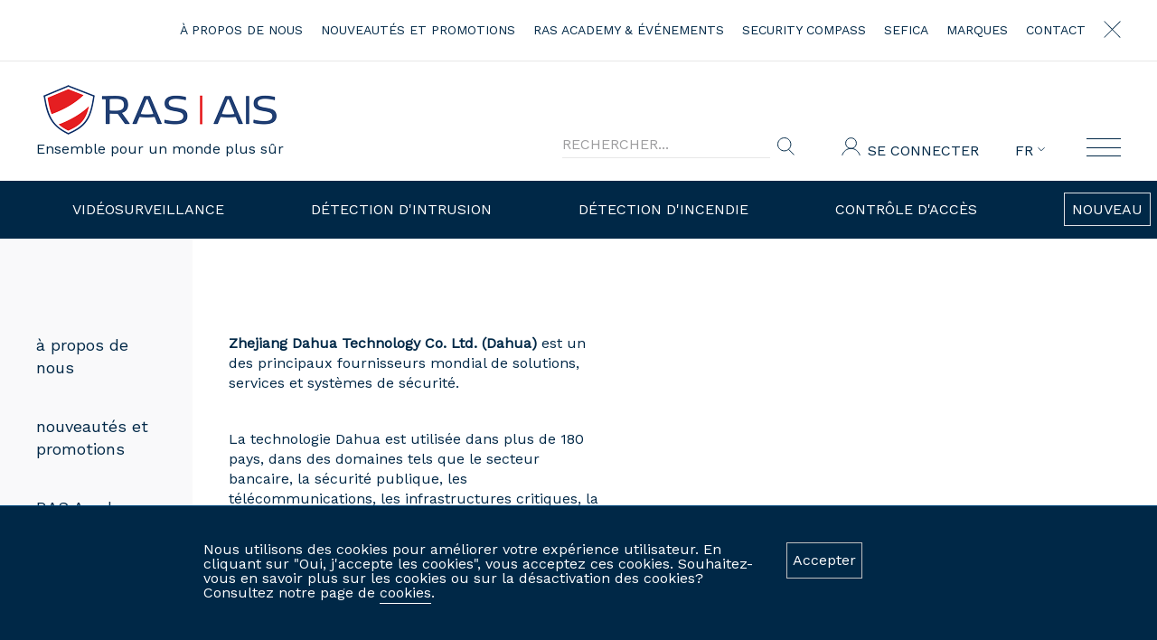

--- FILE ---
content_type: text/html; charset=utf-8
request_url: https://www.rassecurity.com/marques/dahua
body_size: 7349
content:


<!DOCTYPE html>
<html>
<head>
    <meta charset="utf-8" />
    <meta name="viewport" content="width=device-width, initial-scale=1.0" />
    <title>RAS Security | DAHUA</title>
    <meta name="description" content="">

    <meta property="og:title" content="DAHUA" />
    <meta property="og:url" content="https://www.rassecurity.com/marques/dahua" />
    <meta property="og:image" content="https://www.rassecurity.com/images/facebook.png" />
    <meta property="og:type" content="website" />
    <meta property="og:site_name" content="RAS Security" />
    <meta property="og:description" content="" />

    <link rel='shortcut icon' type='image/x-icon' href='/images/ras_favicon.ico' />
    <link href="https://fonts.googleapis.com/css?family=Work+Sans" rel="stylesheet">
    <link rel="stylesheet" href="/css/styles.css?v=1.4.22" />
    <link rel="stylesheet" href="/css/aos.css?v=1.4.22" />
    
    


    <!-- Global site tag (gtag.js) - Google Analytics -->
    <script async src="https://www.googletagmanager.com/gtag/js?id=UA-156122703-1"></script>
    <script>
        window.dataLayer = window.dataLayer || [];
        function gtag() { dataLayer.push(arguments); }
        gtag('js', new Date());

        gtag('config', 'UA-156122703-1', {
            'custom_map': { 'dimension1': 'username' }
        });

        gtag('event', 'username_event', { 'username': '' });
    </script>

    <script type='text/javascript'>
        window.smartlook || (function (d) {
            var o = smartlook = function () { o.api.push(arguments) }, h = d.getElementsByTagName('head')[0];
            var c = d.createElement('script'); o.api = new Array(); c.async = true; c.type = 'text/javascript';
            c.charset = 'utf-8'; c.src = 'https://rec.smartlook.com/recorder.js'; h.appendChild(c);
        })(document);
        smartlook('init', 'e306aba983788a7e157a78e61912f3325ff33e14');
    </script>

</head>
<body>
    <header>
            <nav id="main-menu" class="navbar navbar-expand-xl">
                <div class="container-fluid">
                    <ul class="navbar-nav">
                        <li class="hide"><a href="/bots-only"></a></li>
                        <li class="nav-item"><a class="nav-link" href="/a-propos-de-nous">&#xE0; propos de nous</a></li>
                        <li class="nav-item"><a class="nav-link" href="/nouvelles">nouveaut&#xE9;s et promotions</a></li>
                        <li class="nav-item"><a class="nav-link" href="/ras-academy-fr">RAS Academy &amp; &#xE9;v&#xE9;nements</a></li>
                        <li class="nav-item"><a class="nav-link" href="/security-compass-fr">Security Compass</a></li>
                        <li class="nav-item"><a class="nav-link" reset-menu="true" href="/sefica-fr">Sefica</a></li>
                        <li class="nav-item"><a class="nav-link" href="/marques">marques</a></li>                    
                        <li class="nav-item"><a class="nav-link" href="/contact-fr">contact</a></li>
                        <li class="nav-item">
                            <button id="close-menu-button" class="btn btn-link btn-align-bottom" type="submit">
                                <img src="/images/close-menu.svg" alt="close menu" width="19" height="19" />
                            </button>
                        </li>
                    </ul>
                </div>
            </nav>

        <nav class="navbar" id="user-menu">
            <div class="container-fluid">

                <a class="mr-auto no-border text-center" href="/" id="logo">
                    <img src="/images/RAS-AIS-logo-v2.png" alt="RAS AIS logo" width="258" height="55" />
                        <p class="mb-0 mt-2">Ensemble pour un monde plus s&#xFB;r</p>
                </a>

                <form class="form-inline user-menu-link" method="post" action="/recherche">
                    <input class="form-control search-input" name="Search" type="search" placeholder="Rechercher..." aria-label="Search">

                    <button class="btn btn-link btn-align-bottom search-button" type="submit">
                        <img src="/images/search-icon.svg" alt="Search" width="19" height="20" />
                    </button>
                <input name="__RequestVerificationToken" type="hidden" value="CfDJ8A-6qVUN4N1Ktu_EDj0__RpalYn1w_gXwN9G2vvKIIq5YVSQNY69WYjQmG5ePHZizIeGyVyOQPwZL24m12g8DkB9BhDMZLdWkwr6i77vFBQKeaULsciu86byqI5l4VCOeNmSD7-thzt9oW2VcjXTdsk" /></form>

                <div id="user-dropdown-container" class="hover-dropdown-container">
                        <a class="no-border" href="/se-connecter?referer=compte"><img src="/images/user-icon.svg" alt="User icon" width="21" height="20" /></a>
                        <a href="/se-connecter?referer=compte" class="user-name ">Se connecter</a>
                </div>


                <div id="language-container" class="hover-dropdown-container">
                    <button id="language-select" class="user-menu-link blank ">
                        FR
                        <img src="/images/arrow-down-blue.svg" alt="Language" width="8" height="8" />
                    </button>
                    <div id="language-dropdown-container" class="hover-dropdown-menu-container">
                        <div id="language-dropdown" class="hover-menu-dropdown">
                            <a href="/nl">NL</a>
                            <a href="/fr">FR</a>
                        </div>
                    </div>
                </div>

                    <button id="top-menu-button" class="blank">
                        <img src="/images/menu-icon.svg" alt="Menu icon" width="38" height="20" />
                    </button>
            </div>
        </nav>

        <nav class="navbar navbar-expand-xl navbar-dark" id="product-menu">
            <div class="navbar-collapse">
                <ul class="navbar-nav">
                        <li class="nav-item">
                            <a class="nav-link direct" lob="105" href="/videosurveillance/catalogues/apercu/1">
                                Vid&#xE9;osurveillance
                            </a>                       
                        </li>

                        <li class="nav-item">
                            <a class="nav-link direct" lob="106" href="/detection-dintrusion/catalogues/apercu/1">
                                D&#xE9;tection d&#x27;intrusion
                            </a>
                        </li>

                        <li class="nav-item">
                            <a class="nav-link direct" lob="108" href="/detection-dincendie/catalogues/apercu/1">
                                D&#xE9;tection d&#x27;incendie
                            </a>
                        </li>

                        <li class="nav-item">
                            <a class="nav-link direct" lob="107" href="/controle-d-acces/catalogues/apercu/1">
                                Contr&#xF4;le d&#x27;acc&#xE8;s
                            </a>
                        </li>

                        <li class="nav-item new mt-3 mt-xl-0">
                            <a class="nav-link direct border p-2" href="/nouveaux-produits">
                                Nouveau
                            </a>
                        </li>
                </ul>
            </div>            
        </nav>
    </header>

    <main id="page-content-container">
        <div id="page-content" class="row">
    <div id="page-content-left" class="col-sm-12 col-xl-2 container-fluid bg-light">
    <ul id="page-menu" class="navbar-nav">
        <li class="nav-item"><a class="nav-link" href="/a-propos-de-nous">&#xE0; propos de nous</a></li>
        <li class="nav-item"><a class="nav-link" href="/nouvelles">nouveaut&#xE9;s et promotions</a></li>
        <li class="nav-item"><a class="nav-link" href="/ras-academy-fr">RAS Academy &amp; &#xE9;v&#xE9;nements</a></li>
        <li class="nav-item"><a class="nav-link" href="/security-compass-fr">Security Compass</a></li>
        <li class="nav-item"><a class="nav-link" href="/marques">marques</a></li>
        <li class="nav-item"><a class="nav-link" href="/contact-fr">contact</a></li>
    </ul>
</div>

    <div id="page-content-right" class="col-sm-12 col-xl-10 container-fluid">
        <div class="row">
            <div class="col-md-12 col-lg-6 left-column" data-aos="fade-right">
                <div>
                    <p><strong>Zhejiang Dahua Technology Co. Ltd. (Dahua)</strong> est un des principaux fournisseurs mondial de solutions, services et systèmes de sécurité.&nbsp;</p><p>La technologie Dahua est utilisée dans plus de 180 pays, dans des domaines tels que le secteur bancaire, la sécurité publique, les télécommunications, les infrastructures critiques, la gestion intelligente des bâtiments, la logistique et les transports.</p><p>Depuis sa fondation en 2001, Dahua a axé ses efforts vers l'innovation technologique et investi 10% de son chiffre d'affaires annuel en R&amp;D. La société explore en permanence les nouvelles opportunités qu'offre la vidéo IoT et a construit sa réputation dans la vision par ordinateur, l'intelligence artificielle, la cybersécurité et les services cloud.&nbsp;</p><p>Depuis 2018, Dahua Technology occupe la deuxième place du classement a&amp;s Security 50.</p><p><strong>Dahua Europe B.V.</strong> s'est établi au Benelux en 2015 et propose une large gamme de produits et solutions par le biais de ses distributeurs agréés.</p>
                </div>
            </div>
            <div class="col-md-12 col-lg-6 right-column" data-aos="fade">
                    <img class="img-fluid" src="/images/uploads/20200213032835700_Dahua-LOGO_black_with_red_D.png" alt="" />
                </div>
        </div>
    </div>
</div>


<div class="cta-container container-fluid small-columns">
    <div id="testimonials-slider" class="carousel slide" data-ride="carousel" data-aos="fade-right">
        <ol class="carousel-indicators">
                <li data-target="#testimonials-slider" data-slide-to="0" class="active"></li>
                <li data-target="#testimonials-slider" data-slide-to="1" class=""></li>
                <li data-target="#testimonials-slider" data-slide-to="2" class=""></li>
                <li data-target="#testimonials-slider" data-slide-to="3" class=""></li>
        </ol>

        <div class="carousel-inner">
<div class="carousel-item active"><div class="row">                <div class="col-12 col-lg-4 p-0 m-0">
                    <div class="row m-0 p-0">
                        <div class="col-12 text-center p-4">
                            <div class="testimonial-img-container">
                                <img class="img-fluid mb-3" src="/images/uploads/20190731043318876_kristof security trends.jpg" alt="" />
                            </div>

                            <h6 class="mb-0">Security Trends</h6>
                            <div class="product-rating white mb-2">
                                <label class="rating-label no-hover" for="rating10" title="5"></label>
                                <label class="rating-label half no-hover" for="rating9" title="4,5"></label>
                                <label class="rating-label no-hover" for="rating8" title="4"></label>
                                <label class="rating-label half no-hover" for="rating7" title="3,5"></label>
                                <label class="rating-label no-hover" for="rating6" title="3"></label>
                                <label class="rating-label half no-hover" for="rating5" title="2,5"></label>
                                <label class="rating-label no-hover" for="rating4" title="2"></label>
                                <label class="rating-label half no-hover" for="rating3" title="1,5"></label>
                                <label class="rating-label no-hover" for="rating2" title="1"></label>
                                <label class="rating-label half no-hover" for="rating1" title="0,5"></label>
                            </div>
                           
                            <h4>Contact personnel avec des personnes tr&#xE8;s comp&#xE9;tentes et surtout amicales.</h4>
                        </div>
                    </div>                   
                </div>
                <div class="col-12 col-lg-4 p-0 m-0">
                    <div class="row m-0 p-0">
                        <div class="col-12 text-center p-4">
                            <div class="testimonial-img-container">
                                <img class="img-fluid mb-3" src="/images/uploads/20190731043430540_kristof devalckenaere.jpg" alt="" />
                            </div>

                            <h6 class="mb-0">Kristof Devalckenaere</h6>
                            <div class="product-rating white mb-2">
                                <label class="rating-label no-hover" for="rating10" title="5"></label>
                                <label class="rating-label half no-hover" for="rating9" title="4,5"></label>
                                <label class="rating-label no-hover" for="rating8" title="4"></label>
                                <label class="rating-label half no-hover" for="rating7" title="3,5"></label>
                                <label class="rating-label no-hover" for="rating6" title="3"></label>
                                <label class="rating-label half no-hover" for="rating5" title="2,5"></label>
                                <label class="rating-label no-hover" for="rating4" title="2"></label>
                                <label class="rating-label half no-hover" for="rating3" title="1,5"></label>
                                <label class="rating-label no-hover" for="rating2" title="1"></label>
                                <label class="rating-label half no-hover" for="rating1" title="0,5"></label>
                            </div>
                           
                            <h4>Gentillesse et serviabilit&#xE9;.</h4>
                        </div>
                    </div>                   
                </div>
                <div class="col-12 col-lg-4 p-0 m-0">
                    <div class="row m-0 p-0">
                        <div class="col-12 text-center p-4">
                            <div class="testimonial-img-container">
                                <img class="img-fluid mb-3" src="/images/uploads/20190731043532105_guy slagmulder.jpg" alt="" />
                            </div>

                            <h6 class="mb-0">Alertis</h6>
                            <div class="product-rating white mb-2">
                                <label class="rating-label no-hover" for="rating10" title="5"></label>
                                <label class="rating-label half no-hover" for="rating9" title="4,5"></label>
                                <label class="rating-label no-hover" for="rating8" title="4"></label>
                                <label class="rating-label half no-hover" for="rating7" title="3,5"></label>
                                <label class="rating-label no-hover" for="rating6" title="3"></label>
                                <label class="rating-label half no-hover" for="rating5" title="2,5"></label>
                                <label class="rating-label no-hover" for="rating4" title="2"></label>
                                <label class="rating-label half no-hover" for="rating3" title="1,5"></label>
                                <label class="rating-label no-hover" for="rating2" title="1"></label>
                                <label class="rating-label half no-hover" for="rating1" title="0,5"></label>
                            </div>
                           
                            <h4>Tr&#xE8;s bon service et toujours disponible.</h4>
                        </div>
                    </div>                   
                </div>
</div></div><div class="carousel-item "><div class="row">                <div class="col-12 col-lg-4 p-0 m-0">
                    <div class="row m-0 p-0">
                        <div class="col-12 text-center p-4">
                            <div class="testimonial-img-container">
                                <img class="img-fluid mb-3" src="/images/uploads/20190731043735482_logo gregtechnics.jpg" alt="" />
                            </div>

                            <h6 class="mb-0">Greg Technics</h6>
                            <div class="product-rating white mb-2">
                                <label class="rating-label no-hover" for="rating10" title="5"></label>
                                <label class="rating-label half no-hover" for="rating9" title="4,5"></label>
                                <label class="rating-label no-hover" for="rating8" title="4"></label>
                                <label class="rating-label half no-hover" for="rating7" title="3,5"></label>
                                <label class="rating-label no-hover" for="rating6" title="3"></label>
                                <label class="rating-label half no-hover" for="rating5" title="2,5"></label>
                                <label class="rating-label no-hover" for="rating4" title="2"></label>
                                <label class="rating-label half no-hover" for="rating3" title="1,5"></label>
                                <label class="rating-label no-hover" for="rating2" title="1"></label>
                                <label class="rating-label half no-hover" for="rating1" title="0,5"></label>
                            </div>
                           
                            <h4>Votre fournisseur vous rend plus fort.</h4>
                        </div>
                    </div>                   
                </div>
                <div class="col-12 col-lg-4 p-0 m-0">
                    <div class="row m-0 p-0">
                        <div class="col-12 text-center p-4">
                            <div class="testimonial-img-container">
                                <img class="img-fluid mb-3" src="/images/uploads/20190731043817811_steve camprotection.jpg" alt="" />
                            </div>

                            <h6 class="mb-0">Camprotection</h6>
                            <div class="product-rating white mb-2">
                                <label class="rating-label no-hover" for="rating10" title="5"></label>
                                <label class="rating-label half no-hover" for="rating9" title="4,5"></label>
                                <label class="rating-label no-hover" for="rating8" title="4"></label>
                                <label class="rating-label half no-hover" for="rating7" title="3,5"></label>
                                <label class="rating-label no-hover" for="rating6" title="3"></label>
                                <label class="rating-label half no-hover" for="rating5" title="2,5"></label>
                                <label class="rating-label no-hover" for="rating4" title="2"></label>
                                <label class="rating-label half no-hover" for="rating3" title="1,5"></label>
                                <label class="rating-label no-hover" for="rating2" title="1"></label>
                                <label class="rating-label half no-hover" for="rating1" title="0,5"></label>
                            </div>
                           
                            <h4>Une valeur ajout&#xE9;e pour votre entreprise.</h4>
                        </div>
                    </div>                   
                </div>
                <div class="col-12 col-lg-4 p-0 m-0">
                    <div class="row m-0 p-0">
                        <div class="col-12 text-center p-4">
                            <div class="testimonial-img-container">
                                <img class="img-fluid mb-3" src="/images/uploads/20190731043846150_tom mortiers.jpg" alt="" />
                            </div>

                            <h6 class="mb-0">Alindo Security</h6>
                            <div class="product-rating white mb-2">
                                <label class="rating-label no-hover" for="rating10" title="5"></label>
                                <label class="rating-label half no-hover" for="rating9" title="4,5"></label>
                                <label class="rating-label no-hover" for="rating8" title="4"></label>
                                <label class="rating-label half no-hover" for="rating7" title="3,5"></label>
                                <label class="rating-label no-hover" for="rating6" title="3"></label>
                                <label class="rating-label half no-hover" for="rating5" title="2,5"></label>
                                <label class="rating-label no-hover" for="rating4" title="2"></label>
                                <label class="rating-label half no-hover" for="rating3" title="1,5"></label>
                                <label class="rating-label no-hover" for="rating2" title="1"></label>
                                <label class="rating-label half no-hover" for="rating1" title="0,5"></label>
                            </div>
                           
                            <h4>RAS est toujours pr&#xEA;t</h4>
                        </div>
                    </div>                   
                </div>
</div></div><div class="carousel-item "><div class="row">                <div class="col-12 col-lg-4 p-0 m-0">
                    <div class="row m-0 p-0">
                        <div class="col-12 text-center p-4">
                            <div class="testimonial-img-container">
                                <img class="img-fluid mb-3" src="/images/uploads/20190731043921762_rudy das security.jpg" alt="" />
                            </div>

                            <h6 class="mb-0">DAS Security</h6>
                            <div class="product-rating white mb-2">
                                <label class="rating-label no-hover" for="rating10" title="5"></label>
                                <label class="rating-label half no-hover" for="rating9" title="4,5"></label>
                                <label class="rating-label no-hover" for="rating8" title="4"></label>
                                <label class="rating-label half no-hover" for="rating7" title="3,5"></label>
                                <label class="rating-label no-hover" for="rating6" title="3"></label>
                                <label class="rating-label half no-hover" for="rating5" title="2,5"></label>
                                <label class="rating-label no-hover" for="rating4" title="2"></label>
                                <label class="rating-label half no-hover" for="rating3" title="1,5"></label>
                                <label class="rating-label no-hover" for="rating2" title="1"></label>
                                <label class="rating-label half no-hover" for="rating1" title="0,5"></label>
                            </div>
                           
                            <h4>Toujours avec respect, dans les bons comme dans les moments difficiles.</h4>
                        </div>
                    </div>                   
                </div>
                <div class="col-12 col-lg-4 p-0 m-0">
                    <div class="row m-0 p-0">
                        <div class="col-12 text-center p-4">
                            <div class="testimonial-img-container">
                                <img class="img-fluid mb-3" src="/images/uploads/20190731043955554_robby baeyens.jpg" alt="" />
                            </div>

                            <h6 class="mb-0">Inbraakveilig</h6>
                            <div class="product-rating white mb-2">
                                <label class="rating-label no-hover" for="rating10" title="5"></label>
                                <label class="rating-label half no-hover" for="rating9" title="4,5"></label>
                                <label class="rating-label no-hover" for="rating8" title="4"></label>
                                <label class="rating-label half no-hover" for="rating7" title="3,5"></label>
                                <label class="rating-label no-hover" for="rating6" title="3"></label>
                                <label class="rating-label half no-hover" for="rating5" title="2,5"></label>
                                <label class="rating-label no-hover" for="rating4" title="2"></label>
                                <label class="rating-label half no-hover" for="rating3" title="1,5"></label>
                                <label class="rating-label no-hover" for="rating2" title="1"></label>
                                <label class="rating-label half no-hover" for="rating1" title="0,5"></label>
                            </div>
                           
                            <h4>Contact personnel, accueil toujours super amical.</h4>
                        </div>
                    </div>                   
                </div>
                <div class="col-12 col-lg-4 p-0 m-0">
                    <div class="row m-0 p-0">
                        <div class="col-12 text-center p-4">
                            <div class="testimonial-img-container">
                                <img class="img-fluid mb-3" src="/images/uploads/20190731044022536_frederic vermoesen.jpg" alt="" />
                            </div>

                            <h6 class="mb-0">Filiaert Veiligheid</h6>
                            <div class="product-rating white mb-2">
                                <label class="rating-label no-hover" for="rating10" title="5"></label>
                                <label class="rating-label half no-hover" for="rating9" title="4,5"></label>
                                <label class="rating-label no-hover" for="rating8" title="4"></label>
                                <label class="rating-label half no-hover" for="rating7" title="3,5"></label>
                                <label class="rating-label no-hover" for="rating6" title="3"></label>
                                <label class="rating-label half no-hover" for="rating5" title="2,5"></label>
                                <label class="rating-label no-hover" for="rating4" title="2"></label>
                                <label class="rating-label half no-hover" for="rating3" title="1,5"></label>
                                <label class="rating-label no-hover" for="rating2" title="1"></label>
                                <label class="rating-label half no-hover" for="rating1" title="0,5"></label>
                            </div>
                           
                            <h4>Aide imm&#xE9;diate, jusqu&#x27;&#xE0; r&#xE9;solution compl&#xE8;te.</h4>
                        </div>
                    </div>                   
                </div>
</div></div><div class="carousel-item "><div class="row">                <div class="col-12 col-lg-4 p-0 m-0">
                    <div class="row m-0 p-0">
                        <div class="col-12 text-center p-4">
                            <div class="testimonial-img-container">
                                <img class="img-fluid mb-3" src="/images/uploads/20190731044224559_logo de jonge luc.jpg" alt="" />
                            </div>

                            <h6 class="mb-0">De Jonge Luc</h6>
                            <div class="product-rating white mb-2">
                                <label class="rating-label no-hover" for="rating10" title="5"></label>
                                <label class="rating-label half no-hover" for="rating9" title="4,5"></label>
                                <label class="rating-label no-hover" for="rating8" title="4"></label>
                                <label class="rating-label half no-hover" for="rating7" title="3,5"></label>
                                <label class="rating-label no-hover" for="rating6" title="3"></label>
                                <label class="rating-label half no-hover" for="rating5" title="2,5"></label>
                                <label class="rating-label no-hover" for="rating4" title="2"></label>
                                <label class="rating-label half no-hover" for="rating3" title="1,5"></label>
                                <label class="rating-label no-hover" for="rating2" title="1"></label>
                                <label class="rating-label half no-hover" for="rating1" title="0,5"></label>
                            </div>
                           
                            <h4>Comme si chaque syst&#xE8;me &#xE9;tait le v&#xF4;tre.</h4>
                        </div>
                    </div>                   
                </div>
        </div>
    </div>
</div>
    </main>

    <div id="cookie-container" class="container-fluid small-columns hide">
        <div>
            <div class="row">
                <div class="col-12 col-xl-9">
                    <p>Nous utilisons des cookies pour améliorer votre expérience utilisateur. En cliquant sur "Oui, j'accepte les cookies", vous acceptez ces cookies. Souhaitez-vous en savoir plus sur les cookies ou sur la désactivation des cookies? Consultez&nbsp;notre page de <a href="/cookies-fr" target="_blank">cookies</a>.</p>
                </div>
                <div class="col-12 col-xl-3 float-left float-xl-right">
                    <button id="accept-cookies-button" type="submit" class="outline">Accepter</button>
                </div>
            </div>
        </div>
    </div>

    <footer id="footer">
            
<div class="container-fluid small">
    <div class="row footer-links-container">
        <div class="footer-col-1 col-md-12 col-lg-6 col-xl-3">
            <div class="address-container">
                <h6>SIÈGE SOCIAL</h6><p>Brugsesteenweg 257</p><p>8500 Kortrijk</p><p><a href="tel:+32 56 36 37 40" target="_blank">+32 56 36 37 40</a></p><p><a href="mailto:ras.contact@rassecurity.com" target="_blank">ras.contact@rassecurity.com</a></p>
            </div>
            <div class="address-container">
                <h6>BUREAU GOSSELIES</h6>
<p>Rue de Namur 101</p>
<p>6041 Gosselies</p>
<p><a href="tel:+32 71 85 13 13" target="_blank" rel="noopener">+32 71 85 13 13</a></p>
<p>&nbsp;</p>
            </div>
            <div class="address-container">
                <h6>BUREAU LAAKDAL</h6>
<p>Langvoort 53</p>
<p>2430 Laakdal</p>
<p><a href="tel:+32 14 36 83 68" target="_blank" rel="noopener">+32 14 14 10 61</a></p>
<p>&nbsp;</p>
            </div>
            <div class="address-container">
                <h6>MAGASIN</h6><p>Doenaertstraat 26</p><p>8510 Marke</p>
            </div>
            <div class="address-container">
                <h6>TVA</h6><p>BE 0825.541.858</p>
            </div>
        </div>

        <div class="footer-col-2 col-md-12 col-lg-6 col-xl-2">
            <h6>&#xE0; propos de RAS</h6>
            <ul class="navbar-nav">
                <li><a href="/a-propos-de-nous">&#xE0; propos de nous</a></li>
                <li><a href="/nouvelles">nouveaut&#xE9;s et promotions</a></li>
                <li><a href="/ras-academy-fr">RAS Academy &amp; &#xE9;v&#xE9;nements</a></li>
                <li><a href="/security-compass-fr">Security Compass</a></li>
            </ul>
        </div>

        <div class="footer-col-3 col-md-12 col-lg-6 col-xl-2">
            <h6>shop</h6>
            <ul class="navbar-nav">
                    <li>
                        <a href="/videosurveillance">
                            vid&#xE9;osurveillance
                        </a>
                    </li>
                    <li>
                        <a href="/detection-dintrusion">
                            d&#xE9;tection d&#x27;intrusion
                        </a>
                    </li>
                    <li>
                        <a href="/detection-dincendie">
                            d&#xE9;tection d&#x27;incendie
                        </a>
                    </li>
                    <li>
                        <a href="/controle-d-acces">
                            contr&#xF4;le d&#x27;acc&#xE8;s
                        </a>
                    </li>
            </ul>
        </div>

        <div class="footer-col-4 col-md-12 col-lg-6 col-xl-2">
            <h6>info</h6>
            <ul class="navbar-nav">
                    <li><a href="/se-connecter?referer=compte">Se connecter</a></li>
                <li><a href="/contact-fr">contact</a></li>
                <li><a href="/marques">marques</a></li>
                <li><a href="/sefica-fr">Sefica</a></li>
            </ul>
        </div>

        <div class="footer-col-5 col-md-12 col-lg-6 col-xl-3">
            <div class="newsletter-container">
                <h6>lettre d&#x27;information</h6>
                <form class="newsletter-form">
                    <label class="checkbox-label">
                        <p><span style="color: rgb(34, 34, 34);">Je souhaite être informé sur les produits, promotions … et accepte la </span><a href="/politique-de-confidentialité" target="_blank" style="color: rgb(34, 34, 34); background-color: rgb(255, 255, 255);">politique de confidentialité</a></p>
                        <input name="ApprovedPrivacyConditions" type="checkbox" value="true">
                        <span class="checkmark"></span>
                    </label>

                    <div class="newsletter-container">
                        <input class="newsletter-input" name="Email" type="email" placeholder="Adresse email" required>
                        <button class="newsletter-button" type="submit">
                            <img class="base-icon mr-0" src="/images/arrow-right.svg" alt="Next page arrow" width="6" height="9" />
                            <img class="hover-icon mr-0" src="/images/arrow-right-blue.svg" alt="Next page arrow" width="6" height="9" />
                        </button>

                        <div class="alert alert-danger mt-3 hide" role="alert"></div>
                    </div>
                </form>
            </div>
            <div class="social-media-container">
                <h6>M&#xE9;dias sociaux</h6>
                <ul class="navbar-nav">
                    <li>
                        <a target="_blank" href="https://www.facebook.com/RASbvbasprl/">Facebook</a>
                    </li>
                    <li>
                        <a target="_blank" href="https://www.linkedin.com/company/ras-technologie-group/">LinkedIn</a>
                    </li>
                    <li>
                        <a class="no-border" href="https://get.teamviewer.com/rasqs" target="_blank">
                            <img src="/images/TeamViewer_logo.png" alt="Teamviewer download" width="150" height="34" />
                        </a>
                    </li>
                </ul>
            </div>
        </div>
    </div>
</div>

<div class="container-fluid small-columns mb-5">
    <div class="row">
        <div class="footer-bottom-row col-12 col-lg-9">
            <span class="copyright-container">&copy;2026. RAS bv-srl </span>

            <ul>
                <li><a href="/politique-de-confidentialite">politique de confidentialit&#xE9;</a></li>
                <li><a href="/cookies-fr">cookies</a></li>
                <li><a href="/termes-et-conditions">termes et conditions</a></li>
            </ul>

        </div>

        <div class="col-12 col-lg-3">
            <span class="float-left float-xl-right mb-ras">site web par <a href="http://streamliners.be" target="_blank">Streamliners</a></span>
        </div>
    </div>
</div>
    </footer>

    <div id="bottom-functionalities-container">
            <div id="personalised-catalogue-settings" class="float-left mr-3">
                <p class="float-left mr-3">
                    site web personnalis&#xE9;
                </p>

                <form class="d-inline-block float-left" method="post" action="/toggle-personalised-catalogue-active">
                    <div class="custom-control custom-switch">
                        <input name="Active" type="checkbox" class="custom-control-input" id="active" onChange="this.form.submit()" value="true">
                        <label class="custom-control-label" for="active"></label>
                    </div>
                <input name="__RequestVerificationToken" type="hidden" value="CfDJ8A-6qVUN4N1Ktu_EDj0__RpalYn1w_gXwN9G2vvKIIq5YVSQNY69WYjQmG5ePHZizIeGyVyOQPwZL24m12g8DkB9BhDMZLdWkwr6i77vFBQKeaULsciu86byqI5l4VCOeNmSD7-thzt9oW2VcjXTdsk" /></form>

                <div class="float-left">
                    <a href="/site-web-personnalise">
                        <svg class="md-icon" xmlns="http://www.w3.org/2000/svg" viewBox="0 0 24 24"><title>cog</title><path d="M12,15.5A3.5,3.5 0 0,1 8.5,12A3.5,3.5 0 0,1 12,8.5A3.5,3.5 0 0,1 15.5,12A3.5,3.5 0 0,1 12,15.5M19.43,12.97C19.47,12.65 19.5,12.33 19.5,12C19.5,11.67 19.47,11.34 19.43,11L21.54,9.37C21.73,9.22 21.78,8.95 21.66,8.73L19.66,5.27C19.54,5.05 19.27,4.96 19.05,5.05L16.56,6.05C16.04,5.66 15.5,5.32 14.87,5.07L14.5,2.42C14.46,2.18 14.25,2 14,2H10C9.75,2 9.54,2.18 9.5,2.42L9.13,5.07C8.5,5.32 7.96,5.66 7.44,6.05L4.95,5.05C4.73,4.96 4.46,5.05 4.34,5.27L2.34,8.73C2.21,8.95 2.27,9.22 2.46,9.37L4.57,11C4.53,11.34 4.5,11.67 4.5,12C4.5,12.33 4.53,12.65 4.57,12.97L2.46,14.63C2.27,14.78 2.21,15.05 2.34,15.27L4.34,18.73C4.46,18.95 4.73,19.03 4.95,18.95L7.44,17.94C7.96,18.34 8.5,18.68 9.13,18.93L9.5,21.58C9.54,21.82 9.75,22 10,22H14C14.25,22 14.46,21.82 14.5,21.58L14.87,18.93C15.5,18.67 16.04,18.34 16.56,17.94L19.05,18.95C19.27,19.03 19.54,18.95 19.66,18.73L21.66,15.27C21.78,15.05 21.73,14.78 21.54,14.63L19.43,12.97Z" /></svg>
                    </a>
                </div>
            </div>

        <a href="/comparateur-de-produits">
            <div id="comparator" class="float-left">
                <p>
                    Comparer <span class="comparator-total icon-badge inline red">0</span>
                </p>
            </div>
        </a>
    </div>

        <script>
            var personalisedCatalogueActive = false;
        </script>

    <script src="/js/jquery.min.js?v=1.4.22"></script>
    
    <script src="/js/bundle.js?v=1.4.22"></script>
</body>
</html>


--- FILE ---
content_type: image/svg+xml
request_url: https://www.rassecurity.com/images/user-icon.svg
body_size: 389
content:
<?xml version="1.0" encoding="utf-8"?>
<!-- Generator: Adobe Illustrator 23.0.2, SVG Export Plug-In . SVG Version: 6.00 Build 0)  -->
<svg version="1.1" id="Laag_1" xmlns="http://www.w3.org/2000/svg" xmlns:xlink="http://www.w3.org/1999/xlink" x="0px" y="0px"
	 viewBox="0 0 21 20.5" style="enable-background:new 0 0 21 20.5;" xml:space="preserve">
<style type="text/css">
	.st0{fill:none;stroke:#002847;}
</style>
<path class="st0" d="M10.5,12.6c3.4,0,6.1-2.7,6.1-6s-2.7-6-6.1-6s-6.1,2.7-6.1,6S7.1,12.6,10.5,12.6z"/>
<path class="st0" d="M20.5,20.4c-1.3-4.5-5.3-7.8-10-7.8c-4.7,0-8.7,3.2-10,7.7"/>
</svg>


--- FILE ---
content_type: image/svg+xml
request_url: https://www.rassecurity.com/images/arrow-down-blue.svg
body_size: 235
content:
<?xml version="1.0" encoding="utf-8"?>
<!-- Generator: Adobe Illustrator 23.0.2, SVG Export Plug-In . SVG Version: 6.00 Build 0)  -->
<svg version="1.1" id="Laag_1" xmlns="http://www.w3.org/2000/svg" xmlns:xlink="http://www.w3.org/1999/xlink" x="0px" y="0px"
	 viewBox="0 0 9 6" style="enable-background:new 0 0 9 6;" xml:space="preserve">
<style type="text/css">
	.st0{fill:none;stroke:#002847;}
</style>
<path class="st0" d="M0.5,1l4,4l4-4"/>
</svg>


--- FILE ---
content_type: image/svg+xml
request_url: https://www.rassecurity.com/images/arrow-right-blue.svg
body_size: 218
content:
<?xml version="1.0" encoding="utf-8"?>
<!-- Generator: Adobe Illustrator 23.0.2, SVG Export Plug-In . SVG Version: 6.00 Build 0)  -->
<svg version="1.1" id="Laag_1" xmlns="http://www.w3.org/2000/svg" xmlns:xlink="http://www.w3.org/1999/xlink" x="0px" y="0px"
	 viewBox="0 0 6 9" style="enable-background:new 0 0 6 9;" xml:space="preserve">
<style type="text/css">
	.st0{fill:none;stroke:#002847;}
</style>
<path class="st0" d="M1,8.5l4-4l-4-4"/>
</svg>


--- FILE ---
content_type: image/svg+xml
request_url: https://www.rassecurity.com/images/menu-icon.svg
body_size: 203
content:
<?xml version="1.0" encoding="utf-8" ?>
<svg xmlns="http://www.w3.org/2000/svg" xmlns:xlink="http://www.w3.org/1999/xlink" width="38" height="20">
	<path fill="rgb(0,40,71)" stroke="none" transform="translate(0 19)" d="M0 0L38 0L38 1L0 1L0 0Z"/>
	<path fill="rgb(0,40,71)" stroke="none" transform="translate(0 10)" d="M0 0L38 0L38 1L0 1L0 0Z"/>
	<path fill="rgb(0,40,71)" stroke="none" d="M0 0L38 0L38 1L0 1L0 0Z"/>

</svg>

--- FILE ---
content_type: text/javascript
request_url: https://www.rassecurity.com/js/bundle.js?v=1.4.22
body_size: 59866
content:
/*! For license information please see bundle.js.LICENSE.txt */
(function(){var __webpack_modules__={711:function(e){e.exports=function(e){function t(i){if(n[i])return n[i].exports;var o=n[i]={exports:{},id:i,loaded:!1};return e[i].call(o.exports,o,o.exports,t),o.loaded=!0,o.exports}var n={};return t.m=e,t.c=n,t.p="dist/",t(0)}([function(e,t,n){"use strict";function i(e){return e&&e.__esModule?e:{default:e}}var o=Object.assign||function(e){for(var t=1;t<arguments.length;t++){var n=arguments[t];for(var i in n)Object.prototype.hasOwnProperty.call(n,i)&&(e[i]=n[i])}return e},a=(i(n(1)),n(6)),r=i(a),l=i(n(7)),s=i(n(8)),u=i(n(9)),c=i(n(10)),d=i(n(11)),_=i(n(14)),f=[],h=!1,p={offset:120,delay:0,easing:"ease",duration:400,disable:!1,once:!1,startEvent:"DOMContentLoaded",throttleDelay:99,debounceDelay:50,disableMutationObserver:!1},m=function(){if(arguments.length>0&&void 0!==arguments[0]&&arguments[0]&&(h=!0),h)return f=(0,d.default)(f,p),(0,c.default)(f,p.once),f},g=function(){f=(0,_.default)(),m()},v=function(){f.forEach((function(e,t){e.node.removeAttribute("data-aos"),e.node.removeAttribute("data-aos-easing"),e.node.removeAttribute("data-aos-duration"),e.node.removeAttribute("data-aos-delay")}))},E=function(e){return!0===e||"mobile"===e&&u.default.mobile()||"phone"===e&&u.default.phone()||"tablet"===e&&u.default.tablet()||"function"==typeof e&&!0===e()},b=function(e){p=o(p,e),f=(0,_.default)();var t=document.all&&!window.atob;return E(p.disable)||t?v():(p.disableMutationObserver||s.default.isSupported()||(console.info('\n      aos: MutationObserver is not supported on this browser,\n      code mutations observing has been disabled.\n      You may have to call "refreshHard()" by yourself.\n    '),p.disableMutationObserver=!0),document.querySelector("body").setAttribute("data-aos-easing",p.easing),document.querySelector("body").setAttribute("data-aos-duration",p.duration),document.querySelector("body").setAttribute("data-aos-delay",p.delay),"DOMContentLoaded"===p.startEvent&&["complete","interactive"].indexOf(document.readyState)>-1?m(!0):"load"===p.startEvent?window.addEventListener(p.startEvent,(function(){m(!0)})):document.addEventListener(p.startEvent,(function(){m(!0)})),window.addEventListener("resize",(0,l.default)(m,p.debounceDelay,!0)),window.addEventListener("orientationchange",(0,l.default)(m,p.debounceDelay,!0)),window.addEventListener("scroll",(0,r.default)((function(){(0,c.default)(f,p.once)}),p.throttleDelay)),p.disableMutationObserver||s.default.ready("[data-aos]",g),f)};e.exports={init:b,refresh:m,refreshHard:g}},function(e,t){},,,,,function(e,t){(function(t){"use strict";function n(e,t,n){function i(t){var n=p,i=m;return p=m=void 0,C=t,v=e.apply(i,n)}function a(e){return C=e,E=setTimeout(c,t),M?i(e):v}function r(e){var n=t-(e-b);return P?O(n,g-(e-C)):n}function s(e){var n=e-b;return void 0===b||n>=t||n<0||P&&e-C>=g}function c(){var e=D();return s(e)?d(e):void(E=setTimeout(c,r(e)))}function d(e){return E=void 0,w&&p?i(e):(p=m=void 0,v)}function _(){void 0!==E&&clearTimeout(E),C=0,p=b=m=E=void 0}function f(){return void 0===E?v:d(D())}function h(){var e=D(),n=s(e);if(p=arguments,m=this,b=e,n){if(void 0===E)return a(b);if(P)return E=setTimeout(c,t),i(b)}return void 0===E&&(E=setTimeout(c,t)),v}var p,m,g,v,E,b,C=0,M=!1,P=!1,w=!0;if("function"!=typeof e)throw new TypeError(u);return t=l(t)||0,o(n)&&(M=!!n.leading,g=(P="maxWait"in n)?y(l(n.maxWait)||0,t):g,w="trailing"in n?!!n.trailing:w),h.cancel=_,h.flush=f,h}function i(e,t,i){var a=!0,r=!0;if("function"!=typeof e)throw new TypeError(u);return o(i)&&(a="leading"in i?!!i.leading:a,r="trailing"in i?!!i.trailing:r),n(e,t,{leading:a,maxWait:t,trailing:r})}function o(e){var t=void 0===e?"undefined":s(e);return!!e&&("object"==t||"function"==t)}function a(e){return!!e&&"object"==(void 0===e?"undefined":s(e))}function r(e){return"symbol"==(void 0===e?"undefined":s(e))||a(e)&&b.call(e)==d}function l(e){if("number"==typeof e)return e;if(r(e))return c;if(o(e)){var t="function"==typeof e.valueOf?e.valueOf():e;e=o(t)?t+"":t}if("string"!=typeof e)return 0===e?e:+e;e=e.replace(_,"");var n=h.test(e);return n||p.test(e)?m(e.slice(2),n?2:8):f.test(e)?c:+e}var s="function"==typeof Symbol&&"symbol"==typeof Symbol.iterator?function(e){return typeof e}:function(e){return e&&"function"==typeof Symbol&&e.constructor===Symbol&&e!==Symbol.prototype?"symbol":typeof e},u="Expected a function",c=NaN,d="[object Symbol]",_=/^\s+|\s+$/g,f=/^[-+]0x[0-9a-f]+$/i,h=/^0b[01]+$/i,p=/^0o[0-7]+$/i,m=parseInt,g="object"==(void 0===t?"undefined":s(t))&&t&&t.Object===Object&&t,v="object"==("undefined"==typeof self?"undefined":s(self))&&self&&self.Object===Object&&self,E=g||v||Function("return this")(),b=Object.prototype.toString,y=Math.max,O=Math.min,D=function(){return E.Date.now()};e.exports=i}).call(t,function(){return this}())},function(e,t){(function(t){"use strict";function n(e,t,n){function o(t){var n=p,i=m;return p=m=void 0,C=t,v=e.apply(i,n)}function a(e){return C=e,E=setTimeout(c,t),M?o(e):v}function l(e){var n=t-(e-D);return P?y(n,g-(e-C)):n}function u(e){var n=e-D;return void 0===D||n>=t||n<0||P&&e-C>=g}function c(){var e=O();return u(e)?d(e):void(E=setTimeout(c,l(e)))}function d(e){return E=void 0,w&&p?o(e):(p=m=void 0,v)}function _(){void 0!==E&&clearTimeout(E),C=0,p=D=m=E=void 0}function f(){return void 0===E?v:d(O())}function h(){var e=O(),n=u(e);if(p=arguments,m=this,D=e,n){if(void 0===E)return a(D);if(P)return E=setTimeout(c,t),o(D)}return void 0===E&&(E=setTimeout(c,t)),v}var p,m,g,v,E,D,C=0,M=!1,P=!1,w=!0;if("function"!=typeof e)throw new TypeError(s);return t=r(t)||0,i(n)&&(M=!!n.leading,g=(P="maxWait"in n)?b(r(n.maxWait)||0,t):g,w="trailing"in n?!!n.trailing:w),h.cancel=_,h.flush=f,h}function i(e){var t=void 0===e?"undefined":l(e);return!!e&&("object"==t||"function"==t)}function o(e){return!!e&&"object"==(void 0===e?"undefined":l(e))}function a(e){return"symbol"==(void 0===e?"undefined":l(e))||o(e)&&E.call(e)==c}function r(e){if("number"==typeof e)return e;if(a(e))return u;if(i(e)){var t="function"==typeof e.valueOf?e.valueOf():e;e=i(t)?t+"":t}if("string"!=typeof e)return 0===e?e:+e;e=e.replace(d,"");var n=f.test(e);return n||h.test(e)?p(e.slice(2),n?2:8):_.test(e)?u:+e}var l="function"==typeof Symbol&&"symbol"==typeof Symbol.iterator?function(e){return typeof e}:function(e){return e&&"function"==typeof Symbol&&e.constructor===Symbol&&e!==Symbol.prototype?"symbol":typeof e},s="Expected a function",u=NaN,c="[object Symbol]",d=/^\s+|\s+$/g,_=/^[-+]0x[0-9a-f]+$/i,f=/^0b[01]+$/i,h=/^0o[0-7]+$/i,p=parseInt,m="object"==(void 0===t?"undefined":l(t))&&t&&t.Object===Object&&t,g="object"==("undefined"==typeof self?"undefined":l(self))&&self&&self.Object===Object&&self,v=m||g||Function("return this")(),E=Object.prototype.toString,b=Math.max,y=Math.min,O=function(){return v.Date.now()};e.exports=n}).call(t,function(){return this}())},function(e,t){"use strict";function n(e){var t=void 0,i=void 0;for(t=0;t<e.length;t+=1){if((i=e[t]).dataset&&i.dataset.aos)return!0;if(i.children&&n(i.children))return!0}return!1}function i(){return window.MutationObserver||window.WebKitMutationObserver||window.MozMutationObserver}function o(){return!!i()}function a(e,t){var n=window.document,o=new(i())(r);l=t,o.observe(n.documentElement,{childList:!0,subtree:!0,removedNodes:!0})}function r(e){e&&e.forEach((function(e){var t=Array.prototype.slice.call(e.addedNodes),i=Array.prototype.slice.call(e.removedNodes);if(n(t.concat(i)))return l()}))}Object.defineProperty(t,"__esModule",{value:!0});var l=function(){};t.default={isSupported:o,ready:a}},function(e,t){"use strict";function n(e,t){if(!(e instanceof t))throw new TypeError("Cannot call a class as a function")}function i(){return navigator.userAgent||navigator.vendor||window.opera||""}Object.defineProperty(t,"__esModule",{value:!0});var o=function(){function e(e,t){for(var n=0;n<t.length;n++){var i=t[n];i.enumerable=i.enumerable||!1,i.configurable=!0,"value"in i&&(i.writable=!0),Object.defineProperty(e,i.key,i)}}return function(t,n,i){return n&&e(t.prototype,n),i&&e(t,i),t}}(),a=/(android|bb\d+|meego).+mobile|avantgo|bada\/|blackberry|blazer|compal|elaine|fennec|hiptop|iemobile|ip(hone|od)|iris|kindle|lge |maemo|midp|mmp|mobile.+firefox|netfront|opera m(ob|in)i|palm( os)?|phone|p(ixi|re)\/|plucker|pocket|psp|series(4|6)0|symbian|treo|up\.(browser|link)|vodafone|wap|windows ce|xda|xiino/i,r=/1207|6310|6590|3gso|4thp|50[1-6]i|770s|802s|a wa|abac|ac(er|oo|s\-)|ai(ko|rn)|al(av|ca|co)|amoi|an(ex|ny|yw)|aptu|ar(ch|go)|as(te|us)|attw|au(di|\-m|r |s )|avan|be(ck|ll|nq)|bi(lb|rd)|bl(ac|az)|br(e|v)w|bumb|bw\-(n|u)|c55\/|capi|ccwa|cdm\-|cell|chtm|cldc|cmd\-|co(mp|nd)|craw|da(it|ll|ng)|dbte|dc\-s|devi|dica|dmob|do(c|p)o|ds(12|\-d)|el(49|ai)|em(l2|ul)|er(ic|k0)|esl8|ez([4-7]0|os|wa|ze)|fetc|fly(\-|_)|g1 u|g560|gene|gf\-5|g\-mo|go(\.w|od)|gr(ad|un)|haie|hcit|hd\-(m|p|t)|hei\-|hi(pt|ta)|hp( i|ip)|hs\-c|ht(c(\-| |_|a|g|p|s|t)|tp)|hu(aw|tc)|i\-(20|go|ma)|i230|iac( |\-|\/)|ibro|idea|ig01|ikom|im1k|inno|ipaq|iris|ja(t|v)a|jbro|jemu|jigs|kddi|keji|kgt( |\/)|klon|kpt |kwc\-|kyo(c|k)|le(no|xi)|lg( g|\/(k|l|u)|50|54|\-[a-w])|libw|lynx|m1\-w|m3ga|m50\/|ma(te|ui|xo)|mc(01|21|ca)|m\-cr|me(rc|ri)|mi(o8|oa|ts)|mmef|mo(01|02|bi|de|do|t(\-| |o|v)|zz)|mt(50|p1|v )|mwbp|mywa|n10[0-2]|n20[2-3]|n30(0|2)|n50(0|2|5)|n7(0(0|1)|10)|ne((c|m)\-|on|tf|wf|wg|wt)|nok(6|i)|nzph|o2im|op(ti|wv)|oran|owg1|p800|pan(a|d|t)|pdxg|pg(13|\-([1-8]|c))|phil|pire|pl(ay|uc)|pn\-2|po(ck|rt|se)|prox|psio|pt\-g|qa\-a|qc(07|12|21|32|60|\-[2-7]|i\-)|qtek|r380|r600|raks|rim9|ro(ve|zo)|s55\/|sa(ge|ma|mm|ms|ny|va)|sc(01|h\-|oo|p\-)|sdk\/|se(c(\-|0|1)|47|mc|nd|ri)|sgh\-|shar|sie(\-|m)|sk\-0|sl(45|id)|sm(al|ar|b3|it|t5)|so(ft|ny)|sp(01|h\-|v\-|v )|sy(01|mb)|t2(18|50)|t6(00|10|18)|ta(gt|lk)|tcl\-|tdg\-|tel(i|m)|tim\-|t\-mo|to(pl|sh)|ts(70|m\-|m3|m5)|tx\-9|up(\.b|g1|si)|utst|v400|v750|veri|vi(rg|te)|vk(40|5[0-3]|\-v)|vm40|voda|vulc|vx(52|53|60|61|70|80|81|83|85|98)|w3c(\-| )|webc|whit|wi(g |nc|nw)|wmlb|wonu|x700|yas\-|your|zeto|zte\-/i,l=/(android|bb\d+|meego).+mobile|avantgo|bada\/|blackberry|blazer|compal|elaine|fennec|hiptop|iemobile|ip(hone|od)|iris|kindle|lge |maemo|midp|mmp|mobile.+firefox|netfront|opera m(ob|in)i|palm( os)?|phone|p(ixi|re)\/|plucker|pocket|psp|series(4|6)0|symbian|treo|up\.(browser|link)|vodafone|wap|windows ce|xda|xiino|android|ipad|playbook|silk/i,s=/1207|6310|6590|3gso|4thp|50[1-6]i|770s|802s|a wa|abac|ac(er|oo|s\-)|ai(ko|rn)|al(av|ca|co)|amoi|an(ex|ny|yw)|aptu|ar(ch|go)|as(te|us)|attw|au(di|\-m|r |s )|avan|be(ck|ll|nq)|bi(lb|rd)|bl(ac|az)|br(e|v)w|bumb|bw\-(n|u)|c55\/|capi|ccwa|cdm\-|cell|chtm|cldc|cmd\-|co(mp|nd)|craw|da(it|ll|ng)|dbte|dc\-s|devi|dica|dmob|do(c|p)o|ds(12|\-d)|el(49|ai)|em(l2|ul)|er(ic|k0)|esl8|ez([4-7]0|os|wa|ze)|fetc|fly(\-|_)|g1 u|g560|gene|gf\-5|g\-mo|go(\.w|od)|gr(ad|un)|haie|hcit|hd\-(m|p|t)|hei\-|hi(pt|ta)|hp( i|ip)|hs\-c|ht(c(\-| |_|a|g|p|s|t)|tp)|hu(aw|tc)|i\-(20|go|ma)|i230|iac( |\-|\/)|ibro|idea|ig01|ikom|im1k|inno|ipaq|iris|ja(t|v)a|jbro|jemu|jigs|kddi|keji|kgt( |\/)|klon|kpt |kwc\-|kyo(c|k)|le(no|xi)|lg( g|\/(k|l|u)|50|54|\-[a-w])|libw|lynx|m1\-w|m3ga|m50\/|ma(te|ui|xo)|mc(01|21|ca)|m\-cr|me(rc|ri)|mi(o8|oa|ts)|mmef|mo(01|02|bi|de|do|t(\-| |o|v)|zz)|mt(50|p1|v )|mwbp|mywa|n10[0-2]|n20[2-3]|n30(0|2)|n50(0|2|5)|n7(0(0|1)|10)|ne((c|m)\-|on|tf|wf|wg|wt)|nok(6|i)|nzph|o2im|op(ti|wv)|oran|owg1|p800|pan(a|d|t)|pdxg|pg(13|\-([1-8]|c))|phil|pire|pl(ay|uc)|pn\-2|po(ck|rt|se)|prox|psio|pt\-g|qa\-a|qc(07|12|21|32|60|\-[2-7]|i\-)|qtek|r380|r600|raks|rim9|ro(ve|zo)|s55\/|sa(ge|ma|mm|ms|ny|va)|sc(01|h\-|oo|p\-)|sdk\/|se(c(\-|0|1)|47|mc|nd|ri)|sgh\-|shar|sie(\-|m)|sk\-0|sl(45|id)|sm(al|ar|b3|it|t5)|so(ft|ny)|sp(01|h\-|v\-|v )|sy(01|mb)|t2(18|50)|t6(00|10|18)|ta(gt|lk)|tcl\-|tdg\-|tel(i|m)|tim\-|t\-mo|to(pl|sh)|ts(70|m\-|m3|m5)|tx\-9|up(\.b|g1|si)|utst|v400|v750|veri|vi(rg|te)|vk(40|5[0-3]|\-v)|vm40|voda|vulc|vx(52|53|60|61|70|80|81|83|85|98)|w3c(\-| )|webc|whit|wi(g |nc|nw)|wmlb|wonu|x700|yas\-|your|zeto|zte\-/i,u=function(){function e(){n(this,e)}return o(e,[{key:"phone",value:function(){var e=i();return!(!a.test(e)&&!r.test(e.substr(0,4)))}},{key:"mobile",value:function(){var e=i();return!(!l.test(e)&&!s.test(e.substr(0,4)))}},{key:"tablet",value:function(){return this.mobile()&&!this.phone()}}]),e}();t.default=new u},function(e,t){"use strict";Object.defineProperty(t,"__esModule",{value:!0});var n=function(e,t,n){var i=e.node.getAttribute("data-aos-once");t>e.position?e.node.classList.add("aos-animate"):void 0!==i&&("false"===i||!n&&"true"!==i)&&e.node.classList.remove("aos-animate")},i=function(e,t){var i=window.pageYOffset,o=window.innerHeight;e.forEach((function(e,a){n(e,o+i,t)}))};t.default=i},function(e,t,n){"use strict";function i(e){return e&&e.__esModule?e:{default:e}}Object.defineProperty(t,"__esModule",{value:!0});var o=i(n(12)),a=function(e,t){return e.forEach((function(e,n){e.node.classList.add("aos-init"),e.position=(0,o.default)(e.node,t.offset)})),e};t.default=a},function(e,t,n){"use strict";function i(e){return e&&e.__esModule?e:{default:e}}Object.defineProperty(t,"__esModule",{value:!0});var o=i(n(13)),a=function(e,t){var n=0,i=0,a=window.innerHeight,r={offset:e.getAttribute("data-aos-offset"),anchor:e.getAttribute("data-aos-anchor"),anchorPlacement:e.getAttribute("data-aos-anchor-placement")};switch(r.offset&&!isNaN(r.offset)&&(i=parseInt(r.offset)),r.anchor&&document.querySelectorAll(r.anchor)&&(e=document.querySelectorAll(r.anchor)[0]),n=(0,o.default)(e).top,r.anchorPlacement){case"top-bottom":break;case"center-bottom":n+=e.offsetHeight/2;break;case"bottom-bottom":n+=e.offsetHeight;break;case"top-center":n+=a/2;break;case"bottom-center":n+=a/2+e.offsetHeight;break;case"center-center":n+=a/2+e.offsetHeight/2;break;case"top-top":n+=a;break;case"bottom-top":n+=e.offsetHeight+a;break;case"center-top":n+=e.offsetHeight/2+a}return r.anchorPlacement||r.offset||isNaN(t)||(i=t),n+i};t.default=a},function(e,t){"use strict";Object.defineProperty(t,"__esModule",{value:!0});var n=function(e){for(var t=0,n=0;e&&!isNaN(e.offsetLeft)&&!isNaN(e.offsetTop);)t+=e.offsetLeft-("BODY"!=e.tagName?e.scrollLeft:0),n+=e.offsetTop-("BODY"!=e.tagName?e.scrollTop:0),e=e.offsetParent;return{top:n,left:t}};t.default=n},function(e,t){"use strict";Object.defineProperty(t,"__esModule",{value:!0});var n=function(e){return e=e||document.querySelectorAll("[data-aos]"),Array.prototype.map.call(e,(function(e){return{node:e}}))};t.default=n}])},312:function(e){!function(){var t=function(e,n){var i=this;t.count=(t.count||0)+1,this.count=t.count,this.isOpened=!1,this.input=o(e),this.input.setAttribute("autocomplete","off"),this.input.setAttribute("aria-expanded","false"),this.input.setAttribute("aria-owns","awesomplete_list_"+this.count),this.input.setAttribute("role","combobox"),this.options=n=n||{},function(e,t,n){for(var i in t){var o=t[i],a=e.input.getAttribute("data-"+i.toLowerCase());e[i]="number"==typeof o?parseInt(a):!1===o?null!==a:o instanceof Function?null:a,e[i]||0===e[i]||(e[i]=i in n?n[i]:o)}}(this,{minChars:2,maxItems:10,autoFirst:!1,data:t.DATA,filter:t.FILTER_CONTAINS,sort:!1!==n.sort&&t.SORT_BYLENGTH,container:t.CONTAINER,item:t.ITEM,replace:t.REPLACE,tabSelect:!1},n),this.index=-1,this.container=this.container(e),this.ul=o.create("ul",{hidden:"hidden",role:"listbox",id:"awesomplete_list_"+this.count,inside:this.container}),this.status=o.create("span",{className:"visually-hidden",role:"status","aria-live":"assertive","aria-atomic":!0,inside:this.container,textContent:0!=this.minChars?"Type "+this.minChars+" or more characters for results.":"Begin typing for results."}),this._events={input:{input:this.evaluate.bind(this),blur:this.close.bind(this,{reason:"blur"}),keydown:function(e){var t=e.keyCode;i.opened&&(13===t&&i.selected?(e.preventDefault(),i.select(void 0,void 0,e)):9===t&&i.selected&&i.tabSelect?i.select(void 0,void 0,e):27===t?i.close({reason:"esc"}):38!==t&&40!==t||(e.preventDefault(),i[38===t?"previous":"next"]()))}},form:{submit:this.close.bind(this,{reason:"submit"})},ul:{mousedown:function(e){e.preventDefault()},click:function(e){var t=e.target;if(t!==this){for(;t&&!/li/i.test(t.nodeName);)t=t.parentNode;t&&0===e.button&&(e.preventDefault(),i.select(t,e.target,e))}}}},o.bind(this.input,this._events.input),o.bind(this.input.form,this._events.form),o.bind(this.ul,this._events.ul),this.input.hasAttribute("list")?(this.list="#"+this.input.getAttribute("list"),this.input.removeAttribute("list")):this.list=this.input.getAttribute("data-list")||n.list||[],t.all.push(this)};function n(e){var t=Array.isArray(e)?{label:e[0],value:e[1]}:"object"==typeof e&&"label"in e&&"value"in e?e:{label:e,value:e};this.label=t.label||t.value,this.value=t.value}t.prototype={set list(e){if(Array.isArray(e))this._list=e;else if("string"==typeof e&&e.indexOf(",")>-1)this._list=e.split(/\s*,\s*/);else if((e=o(e))&&e.children){var t=[];i.apply(e.children).forEach((function(e){if(!e.disabled){var n=e.textContent.trim(),i=e.value||n,o=e.label||n;""!==i&&t.push({label:o,value:i})}})),this._list=t}document.activeElement===this.input&&this.evaluate()},get selected(){return this.index>-1},get opened(){return this.isOpened},close:function(e){this.opened&&(this.input.setAttribute("aria-expanded","false"),this.ul.setAttribute("hidden",""),this.isOpened=!1,this.index=-1,this.status.setAttribute("hidden",""),o.fire(this.input,"awesomplete-close",e||{}))},open:function(){this.input.setAttribute("aria-expanded","true"),this.ul.removeAttribute("hidden"),this.isOpened=!0,this.status.removeAttribute("hidden"),this.autoFirst&&-1===this.index&&this.goto(0),o.fire(this.input,"awesomplete-open")},destroy:function(){if(o.unbind(this.input,this._events.input),o.unbind(this.input.form,this._events.form),!this.options.container){var e=this.container.parentNode;e.insertBefore(this.input,this.container),e.removeChild(this.container)}this.input.removeAttribute("autocomplete"),this.input.removeAttribute("aria-autocomplete");var n=t.all.indexOf(this);-1!==n&&t.all.splice(n,1)},next:function(){var e=this.ul.children.length;this.goto(this.index<e-1?this.index+1:e?0:-1)},previous:function(){var e=this.ul.children.length,t=this.index-1;this.goto(this.selected&&-1!==t?t:e-1)},goto:function(e){var t=this.ul.children;this.selected&&t[this.index].setAttribute("aria-selected","false"),this.index=e,e>-1&&t.length>0&&(t[e].setAttribute("aria-selected","true"),this.status.textContent=t[e].textContent+", list item "+(e+1)+" of "+t.length,this.input.setAttribute("aria-activedescendant",this.ul.id+"_item_"+this.index),this.ul.scrollTop=t[e].offsetTop-this.ul.clientHeight+t[e].clientHeight,o.fire(this.input,"awesomplete-highlight",{text:this.suggestions[this.index]}))},select:function(e,t,n){if(e?this.index=o.siblingIndex(e):e=this.ul.children[this.index],e){var i=this.suggestions[this.index];o.fire(this.input,"awesomplete-select",{text:i,origin:t||e,originalEvent:n})&&(this.replace(i),this.close({reason:"select"}),o.fire(this.input,"awesomplete-selectcomplete",{text:i,originalEvent:n}))}},evaluate:function(){var e=this,t=this.input.value;t.length>=this.minChars&&this._list&&this._list.length>0?(this.index=-1,this.ul.innerHTML="",this.suggestions=this._list.map((function(i){return new n(e.data(i,t))})).filter((function(n){return e.filter(n,t)})),!1!==this.sort&&(this.suggestions=this.suggestions.sort(this.sort)),this.suggestions=this.suggestions.slice(0,this.maxItems),this.suggestions.forEach((function(n,i){e.ul.appendChild(e.item(n,t,i))})),0===this.ul.children.length?(this.status.textContent="No results found",this.close({reason:"nomatches"})):(this.open(),this.status.textContent=this.ul.children.length+" results found")):(this.close({reason:"nomatches"}),this.status.textContent="No results found")}},t.all=[],t.FILTER_CONTAINS=function(e,t){return RegExp(o.regExpEscape(t.trim()),"i").test(e)},t.FILTER_STARTSWITH=function(e,t){return RegExp("^"+o.regExpEscape(t.trim()),"i").test(e)},t.SORT_BYLENGTH=function(e,t){return e.length!==t.length?e.length-t.length:e<t?-1:1},t.CONTAINER=function(e){return o.create("div",{className:"awesomplete",around:e})},t.ITEM=function(e,t,n){var i=""===t.trim()?e:e.replace(RegExp(o.regExpEscape(t.trim()),"gi"),"<mark>$&</mark>");return o.create("li",{innerHTML:i,role:"option","aria-selected":"false",id:"awesomplete_list_"+this.count+"_item_"+n})},t.REPLACE=function(e){this.input.value=e.value},t.DATA=function(e){return e},Object.defineProperty(n.prototype=Object.create(String.prototype),"length",{get:function(){return this.label.length}}),n.prototype.toString=n.prototype.valueOf=function(){return""+this.label};var i=Array.prototype.slice;function o(e,t){return"string"==typeof e?(t||document).querySelector(e):e||null}function a(e,t){return i.call((t||document).querySelectorAll(e))}function r(){a("input.awesomplete").forEach((function(e){new t(e)}))}o.create=function(e,t){var n=document.createElement(e);for(var i in t){var a=t[i];if("inside"===i)o(a).appendChild(n);else if("around"===i){var r=o(a);r.parentNode.insertBefore(n,r),n.appendChild(r),null!=r.getAttribute("autofocus")&&r.focus()}else i in n?n[i]=a:n.setAttribute(i,a)}return n},o.bind=function(e,t){if(e)for(var n in t){var i=t[n];n.split(/\s+/).forEach((function(t){e.addEventListener(t,i)}))}},o.unbind=function(e,t){if(e)for(var n in t){var i=t[n];n.split(/\s+/).forEach((function(t){e.removeEventListener(t,i)}))}},o.fire=function(e,t,n){var i=document.createEvent("HTMLEvents");for(var o in i.initEvent(t,!0,!0),n)i[o]=n[o];return e.dispatchEvent(i)},o.regExpEscape=function(e){return e.replace(/[-\\^$*+?.()|[\]{}]/g,"\\$&")},o.siblingIndex=function(e){for(var t=0;e=e.previousElementSibling;t++);return t},"undefined"!=typeof self&&(self.Awesomplete=t),"undefined"!=typeof Document&&("loading"!==document.readyState?r():document.addEventListener("DOMContentLoaded",r)),t.$=o,t.$$=a,e.exports&&(e.exports=t)}()},572:function(e,t,n){"use strict";function i(e,t){var n="",i=window.location.href.split("?");if(null!=i[1]&&""!=i[1]){var o=e.split("=")[0],a=i[1].indexOf(o+"="),r=a+i[1].substring(a).split("&")[0].length;n=a>-1?i[1].replace(i[1].substring(a,r),e):i[1]+"&"+e}else n=e;var l=window.location.href.split("/"),s=l[0]+"//"+l[2]+"/"+l[3].split("?")[0]+"?"+n;t?window.location.href=s:window.history.pushState({path:s},"",s)}n.d(t,{G:function(){return i}})},316:function(e,t,n){"use strict";n.d(t,{a:function(){return E}});var i=n(572),o=n(609),a=n(609);function r(){o.each(o(".product-block-content p"),(function(){o(this).innerHeight()<75?o(this).closest(".product-block ").find(".description-tooltip").css("opacity",0):o(this).closest(".product-block ").find(".description-tooltip").css("opacity",1)}))}function l(){if(o(".product-price-container").length>0){var e=o(".product-price-container .preloader:first"),t=o(".product-price-container .preloader:not(:first)");s(e,(function(){o.each(t,(function(){s(o(this),void 0,!0)}))}),!0)}}function s(e,t,n){var i=o("#product-price-template").html(),a=e.attr("show-graduated-prices");o.get("/api/productprice?productcode="+encodeURIComponent(e.attr("product-code"))+"&isnewprice="+e.attr("is-new-price"),(function(n){i=""==n.previousBruto||n.previousBruto==n.bruto?i.replace('"previous-bruto-price"','"previous-bruto-price hide"'):i.replace("{previous-bruto}",n.previousBruto),i=""==n.bruto?i.replace('"bruto-price"','"bruto-price hide"'):i.replace("{bruto}",n.bruto),i="-1"!=n.discount||n.showDiscountOnDemand?""==n.discount?i.replace('"discount-price"','"discount-price hide"'):i.replace("{discount}",n.discount):(i=i.replace('"discount-price"','"discount-price hide"')).replace('"discount-fixed-net hide"','"discount-fixed-net"'),i=""==n.netto?i.replace('"netto-price"','"netto-price hide"'):i.replace("{netto}",n.netto),""==n.bruto&&""==n.discount&&""==n.netto&&o(e).parent().addClass("hide"),i=!n.showGraduatedPriceIcon||a?(i=i.replace('"graduated-prices"','"graduated-prices hide"')).replace('"graduated-prices-spacer hide"','"graduated-prices-spacer"'):i.replace('product-code=""','product-code="'+e.attr("product-code")+'"'),i=n.showDiscountOnDemand?i.replace('"discount-price"','"discount-price hide"'):i.replace('"discount-price-on-demand"','"discount-price-on-demand hide"'),a&&n.showGraduatedPriceIcon?o.get("/api/productgraduatedprices?productcode="+encodeURIComponent(e.attr("product-code")),(function(n){i+=n,e.replaceWith(i),c(),o('[data-toggle="tooltip"]').tooltip(),null!=t&&t()})):(e.replaceWith(i),c(),o('[data-toggle="tooltip"]').tooltip(),null!=t&&t())})).fail((function(){1==n&&s(e,t,!1)}))}function u(e,t,n){o.get("/api/stock?productcode="+encodeURIComponent(e.attr("product-code"))+"&hideChoice=true",(function(t){e.replaceWith(t)})).fail((function(){1==n&&u(e,t,!1)}))}function c(){o(".graduated-prices").unbind("click"),o(".graduated-prices").click((function(e){o.get("/api/productgraduatedprices?productcode="+encodeURIComponent(o(this).attr("product-code"))+"&renderModal=true",(function(e){o("#product-graduated-prices-modal").find(".modal-content").html(e),o("#product-graduated-prices-modal").modal()})),e.preventDefault()}))}function d(e,t){return Math.round(e/t)*t}function _(){return JSON.parse(localStorage.getItem(personalisedCatalogueActive?"productsToComparePersonalisedCatalogue":"productsToCompare"))}function f(e){localStorage.setItem(personalisedCatalogueActive?"productsToComparePersonalisedCatalogue":"productsToCompare",JSON.stringify(e))}function h(e){var t=_();null!=t&&(f(t=a.grep(t,(function(t){return t!=e}))),p())}function p(){var e=_();if(null!=e){o("#comparator .comparator-total").html(e.length),o(".comparator-product-id").remove();for(var t=0;t<e.length;t++)o("#comparator-form").prepend('<input class="comparator-product-id" name="Ids['+t+']" type="hidden" value="'+e[t]+'">'),o("input[product-id="+e[t]+"]").prop("checked",!0);e.length>0?o("#comparator").show():o("#comparator").hide(),e.length>0&&o("#comparator-container").length>0&&0==o("#comparator-container").find(".row").length&&v()}else o("#comparator").hide()}function m(){var e=o(".col-comparator-first:first").width(),t=o(".col-comparator:first").width(),n=o(".product-block-img-container").length;o(".row.comparator").width(1.2*(e+t*n)),o("#comparator-overlay").width(e+35),o("#comparator-overlay").height(o("#comparator-container").height()-20)}function g(){o(".checkbox-product-compare").unbind("click"),o(".checkbox-product-compare").click((function(e){var t=o(this).attr("product-id");o(this).is(":checked")?function(e){var t=_();null==t&&(t=[]),h(e),t[t.length]=e,f(t),p()}(t):h(t)})),o(".remove-comparator-product").unbind("click"),o(".remove-comparator-product").click((function(e){h(o(this).attr("product-id")),v()})),o(".checkbox-show-differences").unbind("click"),o(".checkbox-show-differences").click((function(e){o(this).is(":checked")?(o(".row-is-equal").hide(),o(".description-is-equal").hide()):(o(".row-is-equal").show(),o(".description-is-equal").show()),m()}))}function v(){var e=_();o.ajax({type:"POST",url:"api/getProductsToCompare",data:{productIdsToCompare:e},success:function(e){o("#comparator-container").html(e),E(),l(),p(),m(),o('[data-toggle="tooltip"]').tooltip()}})}function E(e,t){var n;o(".product-filter").change((function(e){var t="filters=",n=window.location.href.indexOf(t),a=window.location.href.substr(n).split("&")[0];a.length<t.length&&(a=t);var r=o(this).attr("filter-id"),l=t,s=!0;o("div#mobile-filters-modal").has(o(this)).length&&(s=!1),o(this).prop("checked")&&a.indexOf(r)<0?(a.endsWith(",")||a.endsWith("=")||(a+=","),a+=r+","):a.indexOf(r)>=0&&(a=(a=a.replace(r+",","")).replace(r,"")),(0,i.G)("pageNumber=",!1),l=a,(0,i.G)(l.replace("filters=","refFilters="),!1),(0,i.G)(l,s)})),o(".clear-filters-button").click((function(){var e=!0;o("div#mobile-filters-modal").has(o(this)).length&&(e=!1),o.each(o(".product-filter-on-property"),(function(){o(this).is(":checked")&&(0,i.G)(o(this).attr("filter-on")+"=false",!1)})),e||o(".selected-filters-container").remove(),(0,i.G)("refFilters=",!1),(0,i.G)("pageNumber=",!1),(0,i.G)("filters=",e)})),o(".clear-filter-button").click((function(){var e=!0;if(o("div#mobile-filters-modal").has(o(this)).length&&(e=!1,"#mobile-filters-modal"),e||o(this).closest("li").remove(),1==o(".selected-filters-container:first ul li").length&&o(".selected-filters-container").remove(),null!=o(this).attr("filter-to-clear")){var t=o(this).attr("filter-to-clear");(0,i.G)(t+"=false",e)}else if(null!=o(this).attr("filters-to-clear")){var n=o(this).attr("filters-to-clear").split(","),a=new URL(window.location.href),r=new URLSearchParams(a.search),l=r.get("filters");null==l&&(l=r.get("refFilters"));var s="filters="+l,u=s;o.each(n,(function(){u=u.replace(this,"")})),u=(u=u.replace(",,",",")).replace("=,","="),(0,i.G)(u.replace("filters=","refFilters="),!1),(0,i.G)(u,e)}})),o(".product-search-filter").on("search",(function(e){var t=!0;o("div#mobile-filters-modal").has(o(this)).length&&(t=!1),(0,i.G)("sort=",!1),(0,i.G)("search="+encodeURIComponent(o(this).val()),t)})),o(".product-search-filter-btn").unbind("click"),o(".product-search-filter-btn").click((function(){var e=!0;o("div#mobile-filters-modal").has(o(this)).length&&(e=!1),(0,i.G)("sort=",!1),(0,i.G)("search="+encodeURIComponent(o(o(this).attr("linked-input")).val()),e)})),o(".product-filter-on-property").change((function(){var e=!0;o("div#mobile-filters-modal").has(o(this)).length&&(e=!1),o(this).is(":checked")?(0,i.G)(o(this).attr("filter-on")+"=true",e):(0,i.G)(o(this).attr("filter-on")+"=false",e)})),o(".product-price-filter-btn").unbind("click"),o(".product-price-filter-btn").click((function(){var e=!0;o("div#mobile-filters-modal").has(o(this)).length&&(e=!1);var t=o(this).closest(".price-filter-container").find(".price-from:first").val(),n=o(this).closest(".price-filter-container").find(".price-to:first").val();(0,i.G)("Price="+t+"-"+n,e)})),o(".product-filter-group-container .show-more-button").unbind("click"),o(".product-filter-group-container .show-more-button").click((function(){var e=o(this).closest(".product-filter-group-container");e.find("li.hide").attr("hide-when-show-less",!0),e.find("p.hide").attr("hide-when-show-less",!0),e.find("li").removeClass("hide"),e.find("p").removeClass("hide"),e.find(".show-less-button").removeClass("hide"),o(this).addClass("hide")})),o(".product-filter-group-container .show-less-button").unbind("click"),o(".product-filter-group-container .show-less-button").click((function(){var e=o(this).closest(".product-filter-group-container");e.find("li[hide-when-show-less=true]").addClass("hide"),e.find("p[hide-when-show-less=true]").addClass("hide"),e.find(".show-more-button").removeClass("hide"),o(this).addClass("hide")})),o(".show-all-filters-button").unbind("click"),o(".show-all-filters-button").click((function(){var e="#product-filters";o("div#mobile-filters-modal").has(o(this)).length&&(e="#mobile-filters-modal"),o(this).addClass("hide"),o(e+" .hide-additional-filters-button").removeClass("hide"),o(e+" .product-filter-group-container.hide").removeClass("hide")})),o(".hide-additional-filters-button").unbind("click"),o(".hide-additional-filters-button").click((function(){var e="#product-filters";o("div#mobile-filters-modal").has(o(this)).length&&(e="#mobile-filters-modal"),o(this).addClass("hide"),o(e+" .show-all-filters-button").removeClass("hide"),o(e+" .product-filter-group-container[additional-filter=true]").addClass("hide")})),o(".counter-container").find(".btn.min").unbind("click"),o(".counter-container").find(".btn.min").click((function(e){var t=o(this).closest(".counter-container"),n=parseInt(t.find("input[product-code]:first").val()),i=parseInt(t.attr("min-amount"));if(n>i){var a=d(n-i,i);t.find("form").length>0?o(this).parent().submit():o(this).closest(".counter-container").find("input[product-code]:first").val(a)}e.preventDefault()})),o(".counter-container").find("input").unbind("click"),o(".counter-container").find("input").click((function(e){e.preventDefault()})),o(".counter-container").find(".btn.plus").unbind("click"),o(".counter-container").find(".btn.plus").click((function(e){var t=o(this).closest(".counter-container"),n=parseInt(t.find("input[product-code]:first").val()),i=parseInt(t.attr("min-amount")),a=d(n+i,i);t.find("form").length>0?o(this).parent().submit():o(this).closest(".counter-container").find("input[product-code]:first").val(a),e.preventDefault()})),o('[data-toggle="tooltip"]').unbind("click"),o('[data-toggle="tooltip"]').click((function(e){e.preventDefault()})),o(".counter-container input").keyup((function(e){var t=o(this),i=t.closest(".counter-container"),a=parseInt(i.attr("min-amount"));clearTimeout(n),n=setTimeout((function(){t.val(d(t.val(),a)),null!=t.attr("update-basket-quantity-url")&&function(e){clearTimeout(n),n=setTimeout((function(){o.post(e.attr("update-basket-quantity-url")+"?productCode="+encodeURIComponent(e.attr("product-code"))+"&quantity="+e.val(),(function(e){location.reload()}))}),800)}(t)}),800)})),o(".add-to-basket-btn").unbind("click"),o(".add-to-basket-btn").click((function(e){var t=o(this).attr("product-code"),n=o(this).parent().find("input[product-code]:first").val(),i=o("#modal-content-template").html();o.post("/api/basket/add/?productCode="+encodeURIComponent(t)+"&quantity="+n,(function(e){i=i.replace("{image}",e.image).replace("{brandName}",e.brandName).replace("{quantity}",e.quantity).replace("{productCode}",e.productCode).replace("{bruto}",e.bruto).replace("{discount}",e.discount).replace("{netto}",e.netto),o("#shopping-cart-modal").find(".modal-content").html(i),o("#shopping-cart-modal").modal(),parseInt(e.totalQuanity)>0?(o(".basket-total").html(e.totalQuanity),o(".basket-total").removeClass("hide")):o(".basket-total").addClass("hide")})),e.preventDefault()})),o(".stock-detail-btn").unbind("click"),o(".stock-detail-btn").click((function(e){var t=o(this).attr("product-code");o.get("/api/stock?productCode="+encodeURIComponent(t)+"&basket="+o(this).hasClass("basket"),(function(e){o("#stock-modal").find(".modal-body").html(e),o("#stock-modal").modal()})),e.preventDefault()})),o(".btn.favorite").unbind("click"),o(".btn.favorite").click((function(e){o('[data-toggle="tooltip"]').tooltip("hide");var t=o(this);o.post("/api/addremovefavoriteproduct?productCode="+encodeURIComponent(t.attr("product-code")),(function(e){null==e.productCode||""==e.productCode?t.removeClass("favorited"):t.addClass("favorited"),parseInt(e.totalQuanity)>0?(o(".favorited-total").html(e.totalQuanity),o(".favorited-total").removeClass("hide")):o(".favorited-total").addClass("hide");var n=t.attr("data-original-title"),i=t.attr("alternative-title");t.attr("data-original-title",i),t.attr("alternative-title",n),t.tooltip("show")})),e.preventDefault()})),o(".btn.alert-me").unbind("click"),o(".btn.alert-me").click((function(e){o('[data-toggle="tooltip"]').tooltip("hide");var t=o(this);t.hasClass("repair")?o.post("/api/addremoverepairalert?reference="+encodeURIComponent(t.attr("reference")),(function(e){setTimeout((function(){t.toggleClass("alert-sheduled");var e=t.attr("data-original-title"),n=t.attr("alternative-title");t.attr("data-original-title",n),t.attr("alternative-title",e)}),400)})):o.post("/api/addremoveproductalert?productCode="+encodeURIComponent(t.attr("product-code")),(function(e){setTimeout((function(){null==e.productCode||""==e.productCode?t.removeClass("alert-sheduled"):t.addClass("alert-sheduled");var n=t.attr("data-original-title"),i=t.attr("alternative-title");t.attr("data-original-title",i),t.attr("alternative-title",n)}),400)})),e.preventDefault()})),o(".product-rating").unbind("click"),o(".product-rating").click((function(e){var t=o('[name="rating"]:checked').val(),n=encodeURIComponent(o(this).attr("product-code"));o.post("/api/rateproduct?productCode="+n+"&score="+t,(function(e){}))})),o(".rating-label").unbind("click"),o(".rating-label").click((function(e){o("#"+o(this).attr("for")).not(":checked").prop("checked",!0)})),g()}o(document).ready((function(){E(),l(),function(){if(o(".product-stock-container").length>0){var e=o(".product-stock-container .preloader:first"),t=o(".product-stock-container .preloader:not(:first)");u(e,(function(){o.each(t,(function(){u(o(this),void 0,!0)}))}),!0)}}(),c(),p(),m(),o('[data-toggle="tooltip"]').tooltip(),o(".lob-breadcrumb").unbind("click"),o(".lob-breadcrumb").click((function(e){document.referrer.indexOf(o(this).attr("href"))>=0&&(e.preventDefault(),history.back())})),o(".mobile-filter-btn").unbind("click"),o(".mobile-filter-btn").click((function(){o("#mobile-filters-modal .modal-body:first").html(o("#product-filters").html()),o("#mobile-filters-modal .modal-header h5:first").html(o("#product-filters-title").html()),E(),o(".filter-products-btn").unbind("click"),o(".filter-products-btn").click((function(){var e=o("#mobile-filters-modal .price-filter-container").find(".price-from:first").val(),t=o("#mobile-filters-modal .price-filter-container").find(".price-to:first").val();null==e&&(e=0),null==t&&(t=0);var n=o("#mobile-filters-modal .product-search-filter").val();null!=n&&null!=n&&n.length>0&&(0,i.G)("search="+encodeURIComponent(o("#mobile-filters-modal .product-search-filter").val()),!1),(0,i.G)("Price="+e+"-"+t,!1),location.reload()})),o("#mobile-filters-modal").modal()})),o("#collapse-filters-button").unbind("click"),o("#collapse-filters-button").click((function(e){o(this).fadeOut(400),o("#expand-filters-button").removeClass("hide"),o("#expand-filters-button").css("display","none"),o("#expand-filters-button").fadeIn(400),o(".product-menu-container").animate({left:-1*o(".product-menu-container").innerWidth()},400,(function(){o(".product-menu-container").addClass("hide"),o(".product-container").removeClass("col-xl-9"),o(".product-container").addClass("col-xl-12"),o(".product-block-container").removeClass("col-xl-4"),o(".product-block-container").removeClass("col-lg-4"),o(".product-block-container").addClass("col-xl-3"),o(".product-block-container").addClass("col-lg-3"),AOS.init()})),o(".product-container").animate({left:-1*o(".product-menu-container").innerWidth()},400,(function(){o(".product-container").css("left","0"),r()}))})),o("#expand-filters-button").unbind("click"),o("#expand-filters-button").click((function(e){o(this).fadeOut(400),o(".product-container").addClass("col-xl-9"),o(".product-container").removeClass("col-xl-12"),o(".product-menu-container").removeClass("hide"),o(".product-container").css("left",-1*o(".product-menu-container").innerWidth()+"px"),o(".product-block-container").addClass("col-xl-4"),o(".product-block-container").addClass("col-lg-4"),o(".product-block-container").removeClass("col-xl-3"),o(".product-block-container").removeClass("col-lg-3"),o("#collapse-filters-button").removeClass("hide"),o("#collapse-filters-button").fadeIn(400),o(".product-menu-container").animate({left:0},400),o(".product-container").animate({left:0},400,(function(){o(".product-container").css("left","0"),AOS.init(),r()}))})),r()})),o(window).resize((function(){m(),r()}))},734:function(e,t,n){!function(e,t,n){"use strict";function i(e){return e&&"object"==typeof e&&"default"in e?e:{default:e}}var o=i(t),a=i(n);function r(e,t){for(var n=0;n<t.length;n++){var i=t[n];i.enumerable=i.enumerable||!1,i.configurable=!0,"value"in i&&(i.writable=!0),Object.defineProperty(e,i.key,i)}}function l(e,t,n){return t&&r(e.prototype,t),n&&r(e,n),e}function s(){return(s=Object.assign||function(e){for(var t=1;t<arguments.length;t++){var n=arguments[t];for(var i in n)Object.prototype.hasOwnProperty.call(n,i)&&(e[i]=n[i])}return e}).apply(this,arguments)}function u(e,t){e.prototype=Object.create(t.prototype),e.prototype.constructor=e,c(e,t)}function c(e,t){return(c=Object.setPrototypeOf||function(e,t){return e.__proto__=t,e})(e,t)}var d="transitionend",_=1e6,f=1e3;function h(e){return null==e?""+e:{}.toString.call(e).match(/\s([a-z]+)/i)[1].toLowerCase()}function p(){return{bindType:d,delegateType:d,handle:function(e){if(o.default(e.target).is(this))return e.handleObj.handler.apply(this,arguments)}}}function m(e){var t=this,n=!1;return o.default(this).one(v.TRANSITION_END,(function(){n=!0})),setTimeout((function(){n||v.triggerTransitionEnd(t)}),e),this}function g(){o.default.fn.emulateTransitionEnd=m,o.default.event.special[v.TRANSITION_END]=p()}var v={TRANSITION_END:"bsTransitionEnd",getUID:function(e){do{e+=~~(Math.random()*_)}while(document.getElementById(e));return e},getSelectorFromElement:function(e){var t=e.getAttribute("data-target");if(!t||"#"===t){var n=e.getAttribute("href");t=n&&"#"!==n?n.trim():""}try{return document.querySelector(t)?t:null}catch(e){return null}},getTransitionDurationFromElement:function(e){if(!e)return 0;var t=o.default(e).css("transition-duration"),n=o.default(e).css("transition-delay"),i=parseFloat(t),a=parseFloat(n);return i||a?(t=t.split(",")[0],n=n.split(",")[0],(parseFloat(t)+parseFloat(n))*f):0},reflow:function(e){return e.offsetHeight},triggerTransitionEnd:function(e){o.default(e).trigger(d)},supportsTransitionEnd:function(){return Boolean(d)},isElement:function(e){return(e[0]||e).nodeType},typeCheckConfig:function(e,t,n){for(var i in n)if(Object.prototype.hasOwnProperty.call(n,i)){var o=n[i],a=t[i],r=a&&v.isElement(a)?"element":h(a);if(!new RegExp(o).test(r))throw new Error(e.toUpperCase()+': Option "'+i+'" provided type "'+r+'" but expected type "'+o+'".')}},findShadowRoot:function(e){if(!document.documentElement.attachShadow)return null;if("function"==typeof e.getRootNode){var t=e.getRootNode();return t instanceof ShadowRoot?t:null}return e instanceof ShadowRoot?e:e.parentNode?v.findShadowRoot(e.parentNode):null},jQueryDetection:function(){if(void 0===o.default)throw new TypeError("Bootstrap's JavaScript requires jQuery. jQuery must be included before Bootstrap's JavaScript.");var e=o.default.fn.jquery.split(" ")[0].split("."),t=1,n=2,i=9,a=1,r=4;if(e[0]<n&&e[1]<i||e[0]===t&&e[1]===i&&e[2]<a||e[0]>=r)throw new Error("Bootstrap's JavaScript requires at least jQuery v1.9.1 but less than v4.0.0")}};v.jQueryDetection(),g();var E="alert",b="4.6.1",y="bs.alert",O="."+y,D=".data-api",C=o.default.fn[E],M="alert",P="fade",w="show",T="close"+O,L="closed"+O,A="click"+O+D,I='[data-dismiss="alert"]',j=function(){function e(e){this._element=e}var t=e.prototype;return t.close=function(e){var t=this._element;e&&(t=this._getRootElement(e)),this._triggerCloseEvent(t).isDefaultPrevented()||this._removeElement(t)},t.dispose=function(){o.default.removeData(this._element,y),this._element=null},t._getRootElement=function(e){var t=v.getSelectorFromElement(e),n=!1;return t&&(n=document.querySelector(t)),n||(n=o.default(e).closest("."+M)[0]),n},t._triggerCloseEvent=function(e){var t=o.default.Event(T);return o.default(e).trigger(t),t},t._removeElement=function(e){var t=this;if(o.default(e).removeClass(w),o.default(e).hasClass(P)){var n=v.getTransitionDurationFromElement(e);o.default(e).one(v.TRANSITION_END,(function(n){return t._destroyElement(e,n)})).emulateTransitionEnd(n)}else this._destroyElement(e)},t._destroyElement=function(e){o.default(e).detach().trigger(L).remove()},e._jQueryInterface=function(t){return this.each((function(){var n=o.default(this),i=n.data(y);i||(i=new e(this),n.data(y,i)),"close"===t&&i[t](this)}))},e._handleDismiss=function(e){return function(t){t&&t.preventDefault(),e.close(this)}},l(e,null,[{key:"VERSION",get:function(){return b}}]),e}();o.default(document).on(A,I,j._handleDismiss(new j)),o.default.fn[E]=j._jQueryInterface,o.default.fn[E].Constructor=j,o.default.fn[E].noConflict=function(){return o.default.fn[E]=C,j._jQueryInterface};var k="button",R="4.6.1",S="bs.button",B="."+S,q=".data-api",U=o.default.fn[k],W="active",x="btn",K="focus",N="click"+B+q,F="focus"+B+q+" blur"+B+q,H="load"+B+q,z='[data-toggle^="button"]',V='[data-toggle="buttons"]',Q='[data-toggle="button"]',G='[data-toggle="buttons"] .btn',Y='input:not([type="hidden"])',J=".active",$=".btn",X=function(){function e(e){this._element=e,this.shouldAvoidTriggerChange=!1}var t=e.prototype;return t.toggle=function(){var e=!0,t=!0,n=o.default(this._element).closest(V)[0];if(n){var i=this._element.querySelector(Y);if(i){if("radio"===i.type)if(i.checked&&this._element.classList.contains(W))e=!1;else{var a=n.querySelector(J);a&&o.default(a).removeClass(W)}e&&("checkbox"!==i.type&&"radio"!==i.type||(i.checked=!this._element.classList.contains(W)),this.shouldAvoidTriggerChange||o.default(i).trigger("change")),i.focus(),t=!1}}this._element.hasAttribute("disabled")||this._element.classList.contains("disabled")||(t&&this._element.setAttribute("aria-pressed",!this._element.classList.contains(W)),e&&o.default(this._element).toggleClass(W))},t.dispose=function(){o.default.removeData(this._element,S),this._element=null},e._jQueryInterface=function(t,n){return this.each((function(){var i=o.default(this),a=i.data(S);a||(a=new e(this),i.data(S,a)),a.shouldAvoidTriggerChange=n,"toggle"===t&&a[t]()}))},l(e,null,[{key:"VERSION",get:function(){return R}}]),e}();o.default(document).on(N,z,(function(e){var t=e.target,n=t;if(o.default(t).hasClass(x)||(t=o.default(t).closest($)[0]),!t||t.hasAttribute("disabled")||t.classList.contains("disabled"))e.preventDefault();else{var i=t.querySelector(Y);if(i&&(i.hasAttribute("disabled")||i.classList.contains("disabled")))return void e.preventDefault();"INPUT"!==n.tagName&&"LABEL"===t.tagName||X._jQueryInterface.call(o.default(t),"toggle","INPUT"===n.tagName)}})).on(F,z,(function(e){var t=o.default(e.target).closest($)[0];o.default(t).toggleClass(K,/^focus(in)?$/.test(e.type))})),o.default(window).on(H,(function(){for(var e=[].slice.call(document.querySelectorAll(G)),t=0,n=e.length;t<n;t++){var i=e[t],o=i.querySelector(Y);o.checked||o.hasAttribute("checked")?i.classList.add(W):i.classList.remove(W)}for(var a=0,r=(e=[].slice.call(document.querySelectorAll(Q))).length;a<r;a++){var l=e[a];"true"===l.getAttribute("aria-pressed")?l.classList.add(W):l.classList.remove(W)}})),o.default.fn[k]=X._jQueryInterface,o.default.fn[k].Constructor=X,o.default.fn[k].noConflict=function(){return o.default.fn[k]=U,X._jQueryInterface};var Z="carousel",ee="4.6.1",te="bs.carousel",ne="."+te,ie=".data-api",oe=o.default.fn[Z],ae=37,re=39,le=500,se=40,ue="carousel",ce="active",de="slide",_e="carousel-item-right",fe="carousel-item-left",he="carousel-item-next",pe="carousel-item-prev",me="pointer-event",ge="next",ve="prev",Ee="left",be="right",ye="slide"+ne,Oe="slid"+ne,De="keydown"+ne,Ce="mouseenter"+ne,Me="mouseleave"+ne,Pe="touchstart"+ne,we="touchmove"+ne,Te="touchend"+ne,Le="pointerdown"+ne,Ae="pointerup"+ne,Ie="dragstart"+ne,je="load"+ne+ie,ke="click"+ne+ie,Re=".active",Se=".active.carousel-item",Be=".carousel-item",qe=".carousel-item img",Ue=".carousel-item-next, .carousel-item-prev",We=".carousel-indicators",xe="[data-slide], [data-slide-to]",Ke='[data-ride="carousel"]',Ne={interval:5e3,keyboard:!0,slide:!1,pause:"hover",wrap:!0,touch:!0},Fe={interval:"(number|boolean)",keyboard:"boolean",slide:"(boolean|string)",pause:"(string|boolean)",wrap:"boolean",touch:"boolean"},He={TOUCH:"touch",PEN:"pen"},ze=function(){function e(e,t){this._items=null,this._interval=null,this._activeElement=null,this._isPaused=!1,this._isSliding=!1,this.touchTimeout=null,this.touchStartX=0,this.touchDeltaX=0,this._config=this._getConfig(t),this._element=e,this._indicatorsElement=this._element.querySelector(We),this._touchSupported="ontouchstart"in document.documentElement||navigator.maxTouchPoints>0,this._pointerEvent=Boolean(window.PointerEvent||window.MSPointerEvent),this._addEventListeners()}var t=e.prototype;return t.next=function(){this._isSliding||this._slide(ge)},t.nextWhenVisible=function(){var e=o.default(this._element);!document.hidden&&e.is(":visible")&&"hidden"!==e.css("visibility")&&this.next()},t.prev=function(){this._isSliding||this._slide(ve)},t.pause=function(e){e||(this._isPaused=!0),this._element.querySelector(Ue)&&(v.triggerTransitionEnd(this._element),this.cycle(!0)),clearInterval(this._interval),this._interval=null},t.cycle=function(e){e||(this._isPaused=!1),this._interval&&(clearInterval(this._interval),this._interval=null),this._config.interval&&!this._isPaused&&(this._updateInterval(),this._interval=setInterval((document.visibilityState?this.nextWhenVisible:this.next).bind(this),this._config.interval))},t.to=function(e){var t=this;this._activeElement=this._element.querySelector(Se);var n=this._getItemIndex(this._activeElement);if(!(e>this._items.length-1||e<0))if(this._isSliding)o.default(this._element).one(Oe,(function(){return t.to(e)}));else{if(n===e)return this.pause(),void this.cycle();var i=e>n?ge:ve;this._slide(i,this._items[e])}},t.dispose=function(){o.default(this._element).off(ne),o.default.removeData(this._element,te),this._items=null,this._config=null,this._element=null,this._interval=null,this._isPaused=null,this._isSliding=null,this._activeElement=null,this._indicatorsElement=null},t._getConfig=function(e){return e=s({},Ne,e),v.typeCheckConfig(Z,e,Fe),e},t._handleSwipe=function(){var e=Math.abs(this.touchDeltaX);if(!(e<=se)){var t=e/this.touchDeltaX;this.touchDeltaX=0,t>0&&this.prev(),t<0&&this.next()}},t._addEventListeners=function(){var e=this;this._config.keyboard&&o.default(this._element).on(De,(function(t){return e._keydown(t)})),"hover"===this._config.pause&&o.default(this._element).on(Ce,(function(t){return e.pause(t)})).on(Me,(function(t){return e.cycle(t)})),this._config.touch&&this._addTouchEventListeners()},t._addTouchEventListeners=function(){var e=this;if(this._touchSupported){var t=function(t){e._pointerEvent&&He[t.originalEvent.pointerType.toUpperCase()]?e.touchStartX=t.originalEvent.clientX:e._pointerEvent||(e.touchStartX=t.originalEvent.touches[0].clientX)},n=function(t){e.touchDeltaX=t.originalEvent.touches&&t.originalEvent.touches.length>1?0:t.originalEvent.touches[0].clientX-e.touchStartX},i=function(t){e._pointerEvent&&He[t.originalEvent.pointerType.toUpperCase()]&&(e.touchDeltaX=t.originalEvent.clientX-e.touchStartX),e._handleSwipe(),"hover"===e._config.pause&&(e.pause(),e.touchTimeout&&clearTimeout(e.touchTimeout),e.touchTimeout=setTimeout((function(t){return e.cycle(t)}),le+e._config.interval))};o.default(this._element.querySelectorAll(qe)).on(Ie,(function(e){return e.preventDefault()})),this._pointerEvent?(o.default(this._element).on(Le,(function(e){return t(e)})),o.default(this._element).on(Ae,(function(e){return i(e)})),this._element.classList.add(me)):(o.default(this._element).on(Pe,(function(e){return t(e)})),o.default(this._element).on(we,(function(e){return n(e)})),o.default(this._element).on(Te,(function(e){return i(e)})))}},t._keydown=function(e){if(!/input|textarea/i.test(e.target.tagName))switch(e.which){case ae:e.preventDefault(),this.prev();break;case re:e.preventDefault(),this.next()}},t._getItemIndex=function(e){return this._items=e&&e.parentNode?[].slice.call(e.parentNode.querySelectorAll(Be)):[],this._items.indexOf(e)},t._getItemByDirection=function(e,t){var n=e===ge,i=e===ve,o=this._getItemIndex(t),a=this._items.length-1;if((i&&0===o||n&&o===a)&&!this._config.wrap)return t;var r=(o+(e===ve?-1:1))%this._items.length;return-1===r?this._items[this._items.length-1]:this._items[r]},t._triggerSlideEvent=function(e,t){var n=this._getItemIndex(e),i=this._getItemIndex(this._element.querySelector(Se)),a=o.default.Event(ye,{relatedTarget:e,direction:t,from:i,to:n});return o.default(this._element).trigger(a),a},t._setActiveIndicatorElement=function(e){if(this._indicatorsElement){var t=[].slice.call(this._indicatorsElement.querySelectorAll(Re));o.default(t).removeClass(ce);var n=this._indicatorsElement.children[this._getItemIndex(e)];n&&o.default(n).addClass(ce)}},t._updateInterval=function(){var e=this._activeElement||this._element.querySelector(Se);if(e){var t=parseInt(e.getAttribute("data-interval"),10);t?(this._config.defaultInterval=this._config.defaultInterval||this._config.interval,this._config.interval=t):this._config.interval=this._config.defaultInterval||this._config.interval}},t._slide=function(e,t){var n,i,a,r=this,l=this._element.querySelector(Se),s=this._getItemIndex(l),u=t||l&&this._getItemByDirection(e,l),c=this._getItemIndex(u),d=Boolean(this._interval);if(e===ge?(n=fe,i=he,a=Ee):(n=_e,i=pe,a=be),u&&o.default(u).hasClass(ce))this._isSliding=!1;else if(!this._triggerSlideEvent(u,a).isDefaultPrevented()&&l&&u){this._isSliding=!0,d&&this.pause(),this._setActiveIndicatorElement(u),this._activeElement=u;var _=o.default.Event(Oe,{relatedTarget:u,direction:a,from:s,to:c});if(o.default(this._element).hasClass(de)){o.default(u).addClass(i),v.reflow(u),o.default(l).addClass(n),o.default(u).addClass(n);var f=v.getTransitionDurationFromElement(l);o.default(l).one(v.TRANSITION_END,(function(){o.default(u).removeClass(n+" "+i).addClass(ce),o.default(l).removeClass(ce+" "+i+" "+n),r._isSliding=!1,setTimeout((function(){return o.default(r._element).trigger(_)}),0)})).emulateTransitionEnd(f)}else o.default(l).removeClass(ce),o.default(u).addClass(ce),this._isSliding=!1,o.default(this._element).trigger(_);d&&this.cycle()}},e._jQueryInterface=function(t){return this.each((function(){var n=o.default(this).data(te),i=s({},Ne,o.default(this).data());"object"==typeof t&&(i=s({},i,t));var a="string"==typeof t?t:i.slide;if(n||(n=new e(this,i),o.default(this).data(te,n)),"number"==typeof t)n.to(t);else if("string"==typeof a){if(void 0===n[a])throw new TypeError('No method named "'+a+'"');n[a]()}else i.interval&&i.ride&&(n.pause(),n.cycle())}))},e._dataApiClickHandler=function(t){var n=v.getSelectorFromElement(this);if(n){var i=o.default(n)[0];if(i&&o.default(i).hasClass(ue)){var a=s({},o.default(i).data(),o.default(this).data()),r=this.getAttribute("data-slide-to");r&&(a.interval=!1),e._jQueryInterface.call(o.default(i),a),r&&o.default(i).data(te).to(r),t.preventDefault()}}},l(e,null,[{key:"VERSION",get:function(){return ee}},{key:"Default",get:function(){return Ne}}]),e}();o.default(document).on(ke,xe,ze._dataApiClickHandler),o.default(window).on(je,(function(){for(var e=[].slice.call(document.querySelectorAll(Ke)),t=0,n=e.length;t<n;t++){var i=o.default(e[t]);ze._jQueryInterface.call(i,i.data())}})),o.default.fn[Z]=ze._jQueryInterface,o.default.fn[Z].Constructor=ze,o.default.fn[Z].noConflict=function(){return o.default.fn[Z]=oe,ze._jQueryInterface};var Ve="collapse",Qe="4.6.1",Ge="bs.collapse",Ye="."+Ge,Je=".data-api",$e=o.default.fn[Ve],Xe="show",Ze="collapse",et="collapsing",tt="collapsed",nt="width",it="height",ot="show"+Ye,at="shown"+Ye,rt="hide"+Ye,lt="hidden"+Ye,st="click"+Ye+Je,ut=".show, .collapsing",ct='[data-toggle="collapse"]',dt={toggle:!0,parent:""},_t={toggle:"boolean",parent:"(string|element)"},ft=function(){function e(e,t){this._isTransitioning=!1,this._element=e,this._config=this._getConfig(t),this._triggerArray=[].slice.call(document.querySelectorAll('[data-toggle="collapse"][href="#'+e.id+'"],[data-toggle="collapse"][data-target="#'+e.id+'"]'));for(var n=[].slice.call(document.querySelectorAll(ct)),i=0,o=n.length;i<o;i++){var a=n[i],r=v.getSelectorFromElement(a),l=[].slice.call(document.querySelectorAll(r)).filter((function(t){return t===e}));null!==r&&l.length>0&&(this._selector=r,this._triggerArray.push(a))}this._parent=this._config.parent?this._getParent():null,this._config.parent||this._addAriaAndCollapsedClass(this._element,this._triggerArray),this._config.toggle&&this.toggle()}var t=e.prototype;return t.toggle=function(){o.default(this._element).hasClass(Xe)?this.hide():this.show()},t.show=function(){var t,n,i=this;if(!(this._isTransitioning||o.default(this._element).hasClass(Xe)||(this._parent&&0===(t=[].slice.call(this._parent.querySelectorAll(ut)).filter((function(e){return"string"==typeof i._config.parent?e.getAttribute("data-parent")===i._config.parent:e.classList.contains(Ze)}))).length&&(t=null),t&&(n=o.default(t).not(this._selector).data(Ge))&&n._isTransitioning))){var a=o.default.Event(ot);if(o.default(this._element).trigger(a),!a.isDefaultPrevented()){t&&(e._jQueryInterface.call(o.default(t).not(this._selector),"hide"),n||o.default(t).data(Ge,null));var r=this._getDimension();o.default(this._element).removeClass(Ze).addClass(et),this._element.style[r]=0,this._triggerArray.length&&o.default(this._triggerArray).removeClass(tt).attr("aria-expanded",!0),this.setTransitioning(!0);var l=function(){o.default(i._element).removeClass(et).addClass(Ze+" "+Xe),i._element.style[r]="",i.setTransitioning(!1),o.default(i._element).trigger(at)},s="scroll"+(r[0].toUpperCase()+r.slice(1)),u=v.getTransitionDurationFromElement(this._element);o.default(this._element).one(v.TRANSITION_END,l).emulateTransitionEnd(u),this._element.style[r]=this._element[s]+"px"}}},t.hide=function(){var e=this;if(!this._isTransitioning&&o.default(this._element).hasClass(Xe)){var t=o.default.Event(rt);if(o.default(this._element).trigger(t),!t.isDefaultPrevented()){var n=this._getDimension();this._element.style[n]=this._element.getBoundingClientRect()[n]+"px",v.reflow(this._element),o.default(this._element).addClass(et).removeClass(Ze+" "+Xe);var i=this._triggerArray.length;if(i>0)for(var a=0;a<i;a++){var r=this._triggerArray[a],l=v.getSelectorFromElement(r);null!==l&&(o.default([].slice.call(document.querySelectorAll(l))).hasClass(Xe)||o.default(r).addClass(tt).attr("aria-expanded",!1))}this.setTransitioning(!0);var s=function(){e.setTransitioning(!1),o.default(e._element).removeClass(et).addClass(Ze).trigger(lt)};this._element.style[n]="";var u=v.getTransitionDurationFromElement(this._element);o.default(this._element).one(v.TRANSITION_END,s).emulateTransitionEnd(u)}}},t.setTransitioning=function(e){this._isTransitioning=e},t.dispose=function(){o.default.removeData(this._element,Ge),this._config=null,this._parent=null,this._element=null,this._triggerArray=null,this._isTransitioning=null},t._getConfig=function(e){return(e=s({},dt,e)).toggle=Boolean(e.toggle),v.typeCheckConfig(Ve,e,_t),e},t._getDimension=function(){return o.default(this._element).hasClass(nt)?nt:it},t._getParent=function(){var t,n=this;v.isElement(this._config.parent)?(t=this._config.parent,void 0!==this._config.parent.jquery&&(t=this._config.parent[0])):t=document.querySelector(this._config.parent);var i='[data-toggle="collapse"][data-parent="'+this._config.parent+'"]',a=[].slice.call(t.querySelectorAll(i));return o.default(a).each((function(t,i){n._addAriaAndCollapsedClass(e._getTargetFromElement(i),[i])})),t},t._addAriaAndCollapsedClass=function(e,t){var n=o.default(e).hasClass(Xe);t.length&&o.default(t).toggleClass(tt,!n).attr("aria-expanded",n)},e._getTargetFromElement=function(e){var t=v.getSelectorFromElement(e);return t?document.querySelector(t):null},e._jQueryInterface=function(t){return this.each((function(){var n=o.default(this),i=n.data(Ge),a=s({},dt,n.data(),"object"==typeof t&&t?t:{});if(!i&&a.toggle&&"string"==typeof t&&/show|hide/.test(t)&&(a.toggle=!1),i||(i=new e(this,a),n.data(Ge,i)),"string"==typeof t){if(void 0===i[t])throw new TypeError('No method named "'+t+'"');i[t]()}}))},l(e,null,[{key:"VERSION",get:function(){return Qe}},{key:"Default",get:function(){return dt}}]),e}();o.default(document).on(st,ct,(function(e){"A"===e.currentTarget.tagName&&e.preventDefault();var t=o.default(this),n=v.getSelectorFromElement(this),i=[].slice.call(document.querySelectorAll(n));o.default(i).each((function(){var e=o.default(this),n=e.data(Ge)?"toggle":t.data();ft._jQueryInterface.call(e,n)}))})),o.default.fn[Ve]=ft._jQueryInterface,o.default.fn[Ve].Constructor=ft,o.default.fn[Ve].noConflict=function(){return o.default.fn[Ve]=$e,ft._jQueryInterface};var ht="dropdown",pt="4.6.1",mt="bs.dropdown",gt="."+mt,vt=".data-api",Et=o.default.fn[ht],bt=27,yt=32,Ot=9,Dt=38,Ct=40,Mt=3,Pt=new RegExp(Dt+"|"+Ct+"|"+bt),wt="disabled",Tt="show",Lt="dropup",At="dropright",It="dropleft",jt="dropdown-menu-right",kt="position-static",Rt="hide"+gt,St="hidden"+gt,Bt="show"+gt,qt="shown"+gt,Ut="click"+gt,Wt="click"+gt+vt,xt="keydown"+gt+vt,Kt="keyup"+gt+vt,Nt='[data-toggle="dropdown"]',Ft=".dropdown form",Ht=".dropdown-menu",zt=".navbar-nav",Vt=".dropdown-menu .dropdown-item:not(.disabled):not(:disabled)",Qt="top-start",Gt="top-end",Yt="bottom-start",Jt="bottom-end",$t="right-start",Xt="left-start",Zt={offset:0,flip:!0,boundary:"scrollParent",reference:"toggle",display:"dynamic",popperConfig:null},en={offset:"(number|string|function)",flip:"boolean",boundary:"(string|element)",reference:"(string|element)",display:"string",popperConfig:"(null|object)"},tn=function(){function e(e,t){this._element=e,this._popper=null,this._config=this._getConfig(t),this._menu=this._getMenuElement(),this._inNavbar=this._detectNavbar(),this._addEventListeners()}var t=e.prototype;return t.toggle=function(){if(!this._element.disabled&&!o.default(this._element).hasClass(wt)){var t=o.default(this._menu).hasClass(Tt);e._clearMenus(),t||this.show(!0)}},t.show=function(t){if(void 0===t&&(t=!1),!(this._element.disabled||o.default(this._element).hasClass(wt)||o.default(this._menu).hasClass(Tt))){var n={relatedTarget:this._element},i=o.default.Event(Bt,n),r=e._getParentFromElement(this._element);if(o.default(r).trigger(i),!i.isDefaultPrevented()){if(!this._inNavbar&&t){if(void 0===a.default)throw new TypeError("Bootstrap's dropdowns require Popper (https://popper.js.org)");var l=this._element;"parent"===this._config.reference?l=r:v.isElement(this._config.reference)&&(l=this._config.reference,void 0!==this._config.reference.jquery&&(l=this._config.reference[0])),"scrollParent"!==this._config.boundary&&o.default(r).addClass(kt),this._popper=new a.default(l,this._menu,this._getPopperConfig())}"ontouchstart"in document.documentElement&&0===o.default(r).closest(zt).length&&o.default(document.body).children().on("mouseover",null,o.default.noop),this._element.focus(),this._element.setAttribute("aria-expanded",!0),o.default(this._menu).toggleClass(Tt),o.default(r).toggleClass(Tt).trigger(o.default.Event(qt,n))}}},t.hide=function(){if(!this._element.disabled&&!o.default(this._element).hasClass(wt)&&o.default(this._menu).hasClass(Tt)){var t={relatedTarget:this._element},n=o.default.Event(Rt,t),i=e._getParentFromElement(this._element);o.default(i).trigger(n),n.isDefaultPrevented()||(this._popper&&this._popper.destroy(),o.default(this._menu).toggleClass(Tt),o.default(i).toggleClass(Tt).trigger(o.default.Event(St,t)))}},t.dispose=function(){o.default.removeData(this._element,mt),o.default(this._element).off(gt),this._element=null,this._menu=null,null!==this._popper&&(this._popper.destroy(),this._popper=null)},t.update=function(){this._inNavbar=this._detectNavbar(),null!==this._popper&&this._popper.scheduleUpdate()},t._addEventListeners=function(){var e=this;o.default(this._element).on(Ut,(function(t){t.preventDefault(),t.stopPropagation(),e.toggle()}))},t._getConfig=function(e){return e=s({},this.constructor.Default,o.default(this._element).data(),e),v.typeCheckConfig(ht,e,this.constructor.DefaultType),e},t._getMenuElement=function(){if(!this._menu){var t=e._getParentFromElement(this._element);t&&(this._menu=t.querySelector(Ht))}return this._menu},t._getPlacement=function(){var e=o.default(this._element.parentNode),t=Yt;return e.hasClass(Lt)?t=o.default(this._menu).hasClass(jt)?Gt:Qt:e.hasClass(At)?t=$t:e.hasClass(It)?t=Xt:o.default(this._menu).hasClass(jt)&&(t=Jt),t},t._detectNavbar=function(){return o.default(this._element).closest(".navbar").length>0},t._getOffset=function(){var e=this,t={};return"function"==typeof this._config.offset?t.fn=function(t){return t.offsets=s({},t.offsets,e._config.offset(t.offsets,e._element)),t}:t.offset=this._config.offset,t},t._getPopperConfig=function(){var e={placement:this._getPlacement(),modifiers:{offset:this._getOffset(),flip:{enabled:this._config.flip},preventOverflow:{boundariesElement:this._config.boundary}}};return"static"===this._config.display&&(e.modifiers.applyStyle={enabled:!1}),s({},e,this._config.popperConfig)},e._jQueryInterface=function(t){return this.each((function(){var n=o.default(this).data(mt);if(n||(n=new e(this,"object"==typeof t?t:null),o.default(this).data(mt,n)),"string"==typeof t){if(void 0===n[t])throw new TypeError('No method named "'+t+'"');n[t]()}}))},e._clearMenus=function(t){if(!t||t.which!==Mt&&("keyup"!==t.type||t.which===Ot))for(var n=[].slice.call(document.querySelectorAll(Nt)),i=0,a=n.length;i<a;i++){var r=e._getParentFromElement(n[i]),l=o.default(n[i]).data(mt),s={relatedTarget:n[i]};if(t&&"click"===t.type&&(s.clickEvent=t),l){var u=l._menu;if(o.default(r).hasClass(Tt)&&!(t&&("click"===t.type&&/input|textarea/i.test(t.target.tagName)||"keyup"===t.type&&t.which===Ot)&&o.default.contains(r,t.target))){var c=o.default.Event(Rt,s);o.default(r).trigger(c),c.isDefaultPrevented()||("ontouchstart"in document.documentElement&&o.default(document.body).children().off("mouseover",null,o.default.noop),n[i].setAttribute("aria-expanded","false"),l._popper&&l._popper.destroy(),o.default(u).removeClass(Tt),o.default(r).removeClass(Tt).trigger(o.default.Event(St,s)))}}}},e._getParentFromElement=function(e){var t,n=v.getSelectorFromElement(e);return n&&(t=document.querySelector(n)),t||e.parentNode},e._dataApiKeydownHandler=function(t){if(!(/input|textarea/i.test(t.target.tagName)?t.which===yt||t.which!==bt&&(t.which!==Ct&&t.which!==Dt||o.default(t.target).closest(Ht).length):!Pt.test(t.which))&&!this.disabled&&!o.default(this).hasClass(wt)){var n=e._getParentFromElement(this),i=o.default(n).hasClass(Tt);if(i||t.which!==bt){if(t.preventDefault(),t.stopPropagation(),!i||t.which===bt||t.which===yt)return t.which===bt&&o.default(n.querySelector(Nt)).trigger("focus"),void o.default(this).trigger("click");var a=[].slice.call(n.querySelectorAll(Vt)).filter((function(e){return o.default(e).is(":visible")}));if(0!==a.length){var r=a.indexOf(t.target);t.which===Dt&&r>0&&r--,t.which===Ct&&r<a.length-1&&r++,r<0&&(r=0),a[r].focus()}}}},l(e,null,[{key:"VERSION",get:function(){return pt}},{key:"Default",get:function(){return Zt}},{key:"DefaultType",get:function(){return en}}]),e}();o.default(document).on(xt,Nt,tn._dataApiKeydownHandler).on(xt,Ht,tn._dataApiKeydownHandler).on(Wt+" "+Kt,tn._clearMenus).on(Wt,Nt,(function(e){e.preventDefault(),e.stopPropagation(),tn._jQueryInterface.call(o.default(this),"toggle")})).on(Wt,Ft,(function(e){e.stopPropagation()})),o.default.fn[ht]=tn._jQueryInterface,o.default.fn[ht].Constructor=tn,o.default.fn[ht].noConflict=function(){return o.default.fn[ht]=Et,tn._jQueryInterface};var nn="modal",on="4.6.1",an="bs.modal",rn="."+an,ln=".data-api",sn=o.default.fn[nn],un=27,cn="modal-dialog-scrollable",dn="modal-scrollbar-measure",_n="modal-backdrop",fn="modal-open",hn="fade",pn="show",mn="modal-static",gn="hide"+rn,vn="hidePrevented"+rn,En="hidden"+rn,bn="show"+rn,yn="shown"+rn,On="focusin"+rn,Dn="resize"+rn,Cn="click.dismiss"+rn,Mn="keydown.dismiss"+rn,Pn="mouseup.dismiss"+rn,wn="mousedown.dismiss"+rn,Tn="click"+rn+ln,Ln=".modal-dialog",An=".modal-body",In='[data-toggle="modal"]',jn='[data-dismiss="modal"]',kn=".fixed-top, .fixed-bottom, .is-fixed, .sticky-top",Rn=".sticky-top",Sn={backdrop:!0,keyboard:!0,focus:!0,show:!0},Bn={backdrop:"(boolean|string)",keyboard:"boolean",focus:"boolean",show:"boolean"},qn=function(){function e(e,t){this._config=this._getConfig(t),this._element=e,this._dialog=e.querySelector(Ln),this._backdrop=null,this._isShown=!1,this._isBodyOverflowing=!1,this._ignoreBackdropClick=!1,this._isTransitioning=!1,this._scrollbarWidth=0}var t=e.prototype;return t.toggle=function(e){return this._isShown?this.hide():this.show(e)},t.show=function(e){var t=this;if(!this._isShown&&!this._isTransitioning){var n=o.default.Event(bn,{relatedTarget:e});o.default(this._element).trigger(n),n.isDefaultPrevented()||(this._isShown=!0,o.default(this._element).hasClass(hn)&&(this._isTransitioning=!0),this._checkScrollbar(),this._setScrollbar(),this._adjustDialog(),this._setEscapeEvent(),this._setResizeEvent(),o.default(this._element).on(Cn,jn,(function(e){return t.hide(e)})),o.default(this._dialog).on(wn,(function(){o.default(t._element).one(Pn,(function(e){o.default(e.target).is(t._element)&&(t._ignoreBackdropClick=!0)}))})),this._showBackdrop((function(){return t._showElement(e)})))}},t.hide=function(e){var t=this;if(e&&e.preventDefault(),this._isShown&&!this._isTransitioning){var n=o.default.Event(gn);if(o.default(this._element).trigger(n),this._isShown&&!n.isDefaultPrevented()){this._isShown=!1;var i=o.default(this._element).hasClass(hn);if(i&&(this._isTransitioning=!0),this._setEscapeEvent(),this._setResizeEvent(),o.default(document).off(On),o.default(this._element).removeClass(pn),o.default(this._element).off(Cn),o.default(this._dialog).off(wn),i){var a=v.getTransitionDurationFromElement(this._element);o.default(this._element).one(v.TRANSITION_END,(function(e){return t._hideModal(e)})).emulateTransitionEnd(a)}else this._hideModal()}}},t.dispose=function(){[window,this._element,this._dialog].forEach((function(e){return o.default(e).off(rn)})),o.default(document).off(On),o.default.removeData(this._element,an),this._config=null,this._element=null,this._dialog=null,this._backdrop=null,this._isShown=null,this._isBodyOverflowing=null,this._ignoreBackdropClick=null,this._isTransitioning=null,this._scrollbarWidth=null},t.handleUpdate=function(){this._adjustDialog()},t._getConfig=function(e){return e=s({},Sn,e),v.typeCheckConfig(nn,e,Bn),e},t._triggerBackdropTransition=function(){var e=this,t=o.default.Event(vn);if(o.default(this._element).trigger(t),!t.isDefaultPrevented()){var n=this._element.scrollHeight>document.documentElement.clientHeight;n||(this._element.style.overflowY="hidden"),this._element.classList.add(mn);var i=v.getTransitionDurationFromElement(this._dialog);o.default(this._element).off(v.TRANSITION_END),o.default(this._element).one(v.TRANSITION_END,(function(){e._element.classList.remove(mn),n||o.default(e._element).one(v.TRANSITION_END,(function(){e._element.style.overflowY=""})).emulateTransitionEnd(e._element,i)})).emulateTransitionEnd(i),this._element.focus()}},t._showElement=function(e){var t=this,n=o.default(this._element).hasClass(hn),i=this._dialog?this._dialog.querySelector(An):null;this._element.parentNode&&this._element.parentNode.nodeType===Node.ELEMENT_NODE||document.body.appendChild(this._element),this._element.style.display="block",this._element.removeAttribute("aria-hidden"),this._element.setAttribute("aria-modal",!0),this._element.setAttribute("role","dialog"),o.default(this._dialog).hasClass(cn)&&i?i.scrollTop=0:this._element.scrollTop=0,n&&v.reflow(this._element),o.default(this._element).addClass(pn),this._config.focus&&this._enforceFocus();var a=o.default.Event(yn,{relatedTarget:e}),r=function(){t._config.focus&&t._element.focus(),t._isTransitioning=!1,o.default(t._element).trigger(a)};if(n){var l=v.getTransitionDurationFromElement(this._dialog);o.default(this._dialog).one(v.TRANSITION_END,r).emulateTransitionEnd(l)}else r()},t._enforceFocus=function(){var e=this;o.default(document).off(On).on(On,(function(t){document!==t.target&&e._element!==t.target&&0===o.default(e._element).has(t.target).length&&e._element.focus()}))},t._setEscapeEvent=function(){var e=this;this._isShown?o.default(this._element).on(Mn,(function(t){e._config.keyboard&&t.which===un?(t.preventDefault(),e.hide()):e._config.keyboard||t.which!==un||e._triggerBackdropTransition()})):this._isShown||o.default(this._element).off(Mn)},t._setResizeEvent=function(){var e=this;this._isShown?o.default(window).on(Dn,(function(t){return e.handleUpdate(t)})):o.default(window).off(Dn)},t._hideModal=function(){var e=this;this._element.style.display="none",this._element.setAttribute("aria-hidden",!0),this._element.removeAttribute("aria-modal"),this._element.removeAttribute("role"),this._isTransitioning=!1,this._showBackdrop((function(){o.default(document.body).removeClass(fn),e._resetAdjustments(),e._resetScrollbar(),o.default(e._element).trigger(En)}))},t._removeBackdrop=function(){this._backdrop&&(o.default(this._backdrop).remove(),this._backdrop=null)},t._showBackdrop=function(e){var t=this,n=o.default(this._element).hasClass(hn)?hn:"";if(this._isShown&&this._config.backdrop){if(this._backdrop=document.createElement("div"),this._backdrop.className=_n,n&&this._backdrop.classList.add(n),o.default(this._backdrop).appendTo(document.body),o.default(this._element).on(Cn,(function(e){t._ignoreBackdropClick?t._ignoreBackdropClick=!1:e.target===e.currentTarget&&("static"===t._config.backdrop?t._triggerBackdropTransition():t.hide())})),n&&v.reflow(this._backdrop),o.default(this._backdrop).addClass(pn),!e)return;if(!n)return void e();var i=v.getTransitionDurationFromElement(this._backdrop);o.default(this._backdrop).one(v.TRANSITION_END,e).emulateTransitionEnd(i)}else if(!this._isShown&&this._backdrop){o.default(this._backdrop).removeClass(pn);var a=function(){t._removeBackdrop(),e&&e()};if(o.default(this._element).hasClass(hn)){var r=v.getTransitionDurationFromElement(this._backdrop);o.default(this._backdrop).one(v.TRANSITION_END,a).emulateTransitionEnd(r)}else a()}else e&&e()},t._adjustDialog=function(){var e=this._element.scrollHeight>document.documentElement.clientHeight;!this._isBodyOverflowing&&e&&(this._element.style.paddingLeft=this._scrollbarWidth+"px"),this._isBodyOverflowing&&!e&&(this._element.style.paddingRight=this._scrollbarWidth+"px")},t._resetAdjustments=function(){this._element.style.paddingLeft="",this._element.style.paddingRight=""},t._checkScrollbar=function(){var e=document.body.getBoundingClientRect();this._isBodyOverflowing=Math.round(e.left+e.right)<window.innerWidth,this._scrollbarWidth=this._getScrollbarWidth()},t._setScrollbar=function(){var e=this;if(this._isBodyOverflowing){var t=[].slice.call(document.querySelectorAll(kn)),n=[].slice.call(document.querySelectorAll(Rn));o.default(t).each((function(t,n){var i=n.style.paddingRight,a=o.default(n).css("padding-right");o.default(n).data("padding-right",i).css("padding-right",parseFloat(a)+e._scrollbarWidth+"px")})),o.default(n).each((function(t,n){var i=n.style.marginRight,a=o.default(n).css("margin-right");o.default(n).data("margin-right",i).css("margin-right",parseFloat(a)-e._scrollbarWidth+"px")}));var i=document.body.style.paddingRight,a=o.default(document.body).css("padding-right");o.default(document.body).data("padding-right",i).css("padding-right",parseFloat(a)+this._scrollbarWidth+"px")}o.default(document.body).addClass(fn)},t._resetScrollbar=function(){var e=[].slice.call(document.querySelectorAll(kn));o.default(e).each((function(e,t){var n=o.default(t).data("padding-right");o.default(t).removeData("padding-right"),t.style.paddingRight=n||""}));var t=[].slice.call(document.querySelectorAll(""+Rn));o.default(t).each((function(e,t){var n=o.default(t).data("margin-right");void 0!==n&&o.default(t).css("margin-right",n).removeData("margin-right")}));var n=o.default(document.body).data("padding-right");o.default(document.body).removeData("padding-right"),document.body.style.paddingRight=n||""},t._getScrollbarWidth=function(){var e=document.createElement("div");e.className=dn,document.body.appendChild(e);var t=e.getBoundingClientRect().width-e.clientWidth;return document.body.removeChild(e),t},e._jQueryInterface=function(t,n){return this.each((function(){var i=o.default(this).data(an),a=s({},Sn,o.default(this).data(),"object"==typeof t&&t?t:{});if(i||(i=new e(this,a),o.default(this).data(an,i)),"string"==typeof t){if(void 0===i[t])throw new TypeError('No method named "'+t+'"');i[t](n)}else a.show&&i.show(n)}))},l(e,null,[{key:"VERSION",get:function(){return on}},{key:"Default",get:function(){return Sn}}]),e}();o.default(document).on(Tn,In,(function(e){var t,n=this,i=v.getSelectorFromElement(this);i&&(t=document.querySelector(i));var a=o.default(t).data(an)?"toggle":s({},o.default(t).data(),o.default(this).data());"A"!==this.tagName&&"AREA"!==this.tagName||e.preventDefault();var r=o.default(t).one(bn,(function(e){e.isDefaultPrevented()||r.one(En,(function(){o.default(n).is(":visible")&&n.focus()}))}));qn._jQueryInterface.call(o.default(t),a,this)})),o.default.fn[nn]=qn._jQueryInterface,o.default.fn[nn].Constructor=qn,o.default.fn[nn].noConflict=function(){return o.default.fn[nn]=sn,qn._jQueryInterface};var Un=["background","cite","href","itemtype","longdesc","poster","src","xlink:href"],Wn={"*":["class","dir","id","lang","role",/^aria-[\w-]*$/i],a:["target","href","title","rel"],area:[],b:[],br:[],col:[],code:[],div:[],em:[],hr:[],h1:[],h2:[],h3:[],h4:[],h5:[],h6:[],i:[],img:["src","srcset","alt","title","width","height"],li:[],ol:[],p:[],pre:[],s:[],small:[],span:[],sub:[],sup:[],strong:[],u:[],ul:[]},xn=/^(?:(?:https?|mailto|ftp|tel|file|sms):|[^#&/:?]*(?:[#/?]|$))/i,Kn=/^data:(?:image\/(?:bmp|gif|jpeg|jpg|png|tiff|webp)|video\/(?:mpeg|mp4|ogg|webm)|audio\/(?:mp3|oga|ogg|opus));base64,[\d+/a-z]+=*$/i;function Nn(e,t){var n=e.nodeName.toLowerCase();if(-1!==t.indexOf(n))return-1===Un.indexOf(n)||Boolean(xn.test(e.nodeValue)||Kn.test(e.nodeValue));for(var i=t.filter((function(e){return e instanceof RegExp})),o=0,a=i.length;o<a;o++)if(i[o].test(n))return!0;return!1}function Fn(e,t,n){if(0===e.length)return e;if(n&&"function"==typeof n)return n(e);for(var i=(new window.DOMParser).parseFromString(e,"text/html"),o=Object.keys(t),a=[].slice.call(i.body.querySelectorAll("*")),r=function(e,n){var i=a[e],r=i.nodeName.toLowerCase();if(-1===o.indexOf(i.nodeName.toLowerCase()))return i.parentNode.removeChild(i),"continue";var l=[].slice.call(i.attributes),s=[].concat(t["*"]||[],t[r]||[]);l.forEach((function(e){Nn(e,s)||i.removeAttribute(e.nodeName)}))},l=0,s=a.length;l<s;l++)r(l);return i.body.innerHTML}var Hn="tooltip",zn="4.6.1",Vn="bs.tooltip",Qn="."+Vn,Gn=o.default.fn[Hn],Yn="bs-tooltip",Jn=new RegExp("(^|\\s)"+Yn+"\\S+","g"),$n=["sanitize","whiteList","sanitizeFn"],Xn="fade",Zn="show",ei="show",ti="out",ni=".tooltip-inner",ii=".arrow",oi="hover",ai="focus",ri="click",li="manual",si={AUTO:"auto",TOP:"top",RIGHT:"right",BOTTOM:"bottom",LEFT:"left"},ui={animation:!0,template:'<div class="tooltip" role="tooltip"><div class="arrow"></div><div class="tooltip-inner"></div></div>',trigger:"hover focus",title:"",delay:0,html:!1,selector:!1,placement:"top",offset:0,container:!1,fallbackPlacement:"flip",boundary:"scrollParent",customClass:"",sanitize:!0,sanitizeFn:null,whiteList:Wn,popperConfig:null},ci={animation:"boolean",template:"string",title:"(string|element|function)",trigger:"string",delay:"(number|object)",html:"boolean",selector:"(string|boolean)",placement:"(string|function)",offset:"(number|string|function)",container:"(string|element|boolean)",fallbackPlacement:"(string|array)",boundary:"(string|element)",customClass:"(string|function)",sanitize:"boolean",sanitizeFn:"(null|function)",whiteList:"object",popperConfig:"(null|object)"},di={HIDE:"hide"+Qn,HIDDEN:"hidden"+Qn,SHOW:"show"+Qn,SHOWN:"shown"+Qn,INSERTED:"inserted"+Qn,CLICK:"click"+Qn,FOCUSIN:"focusin"+Qn,FOCUSOUT:"focusout"+Qn,MOUSEENTER:"mouseenter"+Qn,MOUSELEAVE:"mouseleave"+Qn},_i=function(){function e(e,t){if(void 0===a.default)throw new TypeError("Bootstrap's tooltips require Popper (https://popper.js.org)");this._isEnabled=!0,this._timeout=0,this._hoverState="",this._activeTrigger={},this._popper=null,this.element=e,this.config=this._getConfig(t),this.tip=null,this._setListeners()}var t=e.prototype;return t.enable=function(){this._isEnabled=!0},t.disable=function(){this._isEnabled=!1},t.toggleEnabled=function(){this._isEnabled=!this._isEnabled},t.toggle=function(e){if(this._isEnabled)if(e){var t=this.constructor.DATA_KEY,n=o.default(e.currentTarget).data(t);n||(n=new this.constructor(e.currentTarget,this._getDelegateConfig()),o.default(e.currentTarget).data(t,n)),n._activeTrigger.click=!n._activeTrigger.click,n._isWithActiveTrigger()?n._enter(null,n):n._leave(null,n)}else{if(o.default(this.getTipElement()).hasClass(Zn))return void this._leave(null,this);this._enter(null,this)}},t.dispose=function(){clearTimeout(this._timeout),o.default.removeData(this.element,this.constructor.DATA_KEY),o.default(this.element).off(this.constructor.EVENT_KEY),o.default(this.element).closest(".modal").off("hide.bs.modal",this._hideModalHandler),this.tip&&o.default(this.tip).remove(),this._isEnabled=null,this._timeout=null,this._hoverState=null,this._activeTrigger=null,this._popper&&this._popper.destroy(),this._popper=null,this.element=null,this.config=null,this.tip=null},t.show=function(){var e=this;if("none"===o.default(this.element).css("display"))throw new Error("Please use show on visible elements");var t=o.default.Event(this.constructor.Event.SHOW);if(this.isWithContent()&&this._isEnabled){o.default(this.element).trigger(t);var n=v.findShadowRoot(this.element),i=o.default.contains(null!==n?n:this.element.ownerDocument.documentElement,this.element);if(t.isDefaultPrevented()||!i)return;var r=this.getTipElement(),l=v.getUID(this.constructor.NAME);r.setAttribute("id",l),this.element.setAttribute("aria-describedby",l),this.setContent(),this.config.animation&&o.default(r).addClass(Xn);var s="function"==typeof this.config.placement?this.config.placement.call(this,r,this.element):this.config.placement,u=this._getAttachment(s);this.addAttachmentClass(u);var c=this._getContainer();o.default(r).data(this.constructor.DATA_KEY,this),o.default.contains(this.element.ownerDocument.documentElement,this.tip)||o.default(r).appendTo(c),o.default(this.element).trigger(this.constructor.Event.INSERTED),this._popper=new a.default(this.element,r,this._getPopperConfig(u)),o.default(r).addClass(Zn),o.default(r).addClass(this.config.customClass),"ontouchstart"in document.documentElement&&o.default(document.body).children().on("mouseover",null,o.default.noop);var d=function(){e.config.animation&&e._fixTransition();var t=e._hoverState;e._hoverState=null,o.default(e.element).trigger(e.constructor.Event.SHOWN),t===ti&&e._leave(null,e)};if(o.default(this.tip).hasClass(Xn)){var _=v.getTransitionDurationFromElement(this.tip);o.default(this.tip).one(v.TRANSITION_END,d).emulateTransitionEnd(_)}else d()}},t.hide=function(e){var t=this,n=this.getTipElement(),i=o.default.Event(this.constructor.Event.HIDE),a=function(){t._hoverState!==ei&&n.parentNode&&n.parentNode.removeChild(n),t._cleanTipClass(),t.element.removeAttribute("aria-describedby"),o.default(t.element).trigger(t.constructor.Event.HIDDEN),null!==t._popper&&t._popper.destroy(),e&&e()};if(o.default(this.element).trigger(i),!i.isDefaultPrevented()){if(o.default(n).removeClass(Zn),"ontouchstart"in document.documentElement&&o.default(document.body).children().off("mouseover",null,o.default.noop),this._activeTrigger[ri]=!1,this._activeTrigger[ai]=!1,this._activeTrigger[oi]=!1,o.default(this.tip).hasClass(Xn)){var r=v.getTransitionDurationFromElement(n);o.default(n).one(v.TRANSITION_END,a).emulateTransitionEnd(r)}else a();this._hoverState=""}},t.update=function(){null!==this._popper&&this._popper.scheduleUpdate()},t.isWithContent=function(){return Boolean(this.getTitle())},t.addAttachmentClass=function(e){o.default(this.getTipElement()).addClass(Yn+"-"+e)},t.getTipElement=function(){return this.tip=this.tip||o.default(this.config.template)[0],this.tip},t.setContent=function(){var e=this.getTipElement();this.setElementContent(o.default(e.querySelectorAll(ni)),this.getTitle()),o.default(e).removeClass(Xn+" "+Zn)},t.setElementContent=function(e,t){"object"!=typeof t||!t.nodeType&&!t.jquery?this.config.html?(this.config.sanitize&&(t=Fn(t,this.config.whiteList,this.config.sanitizeFn)),e.html(t)):e.text(t):this.config.html?o.default(t).parent().is(e)||e.empty().append(t):e.text(o.default(t).text())},t.getTitle=function(){var e=this.element.getAttribute("data-original-title");return e||(e="function"==typeof this.config.title?this.config.title.call(this.element):this.config.title),e},t._getPopperConfig=function(e){var t=this;return s({},{placement:e,modifiers:{offset:this._getOffset(),flip:{behavior:this.config.fallbackPlacement},arrow:{element:ii},preventOverflow:{boundariesElement:this.config.boundary}},onCreate:function(e){e.originalPlacement!==e.placement&&t._handlePopperPlacementChange(e)},onUpdate:function(e){return t._handlePopperPlacementChange(e)}},this.config.popperConfig)},t._getOffset=function(){var e=this,t={};return"function"==typeof this.config.offset?t.fn=function(t){return t.offsets=s({},t.offsets,e.config.offset(t.offsets,e.element)),t}:t.offset=this.config.offset,t},t._getContainer=function(){return!1===this.config.container?document.body:v.isElement(this.config.container)?o.default(this.config.container):o.default(document).find(this.config.container)},t._getAttachment=function(e){return si[e.toUpperCase()]},t._setListeners=function(){var e=this;this.config.trigger.split(" ").forEach((function(t){if("click"===t)o.default(e.element).on(e.constructor.Event.CLICK,e.config.selector,(function(t){return e.toggle(t)}));else if(t!==li){var n=t===oi?e.constructor.Event.MOUSEENTER:e.constructor.Event.FOCUSIN,i=t===oi?e.constructor.Event.MOUSELEAVE:e.constructor.Event.FOCUSOUT;o.default(e.element).on(n,e.config.selector,(function(t){return e._enter(t)})).on(i,e.config.selector,(function(t){return e._leave(t)}))}})),this._hideModalHandler=function(){e.element&&e.hide()},o.default(this.element).closest(".modal").on("hide.bs.modal",this._hideModalHandler),this.config.selector?this.config=s({},this.config,{trigger:"manual",selector:""}):this._fixTitle()},t._fixTitle=function(){var e=typeof this.element.getAttribute("data-original-title");(this.element.getAttribute("title")||"string"!==e)&&(this.element.setAttribute("data-original-title",this.element.getAttribute("title")||""),this.element.setAttribute("title",""))},t._enter=function(e,t){var n=this.constructor.DATA_KEY;(t=t||o.default(e.currentTarget).data(n))||(t=new this.constructor(e.currentTarget,this._getDelegateConfig()),o.default(e.currentTarget).data(n,t)),e&&(t._activeTrigger["focusin"===e.type?ai:oi]=!0),o.default(t.getTipElement()).hasClass(Zn)||t._hoverState===ei?t._hoverState=ei:(clearTimeout(t._timeout),t._hoverState=ei,t.config.delay&&t.config.delay.show?t._timeout=setTimeout((function(){t._hoverState===ei&&t.show()}),t.config.delay.show):t.show())},t._leave=function(e,t){var n=this.constructor.DATA_KEY;(t=t||o.default(e.currentTarget).data(n))||(t=new this.constructor(e.currentTarget,this._getDelegateConfig()),o.default(e.currentTarget).data(n,t)),e&&(t._activeTrigger["focusout"===e.type?ai:oi]=!1),t._isWithActiveTrigger()||(clearTimeout(t._timeout),t._hoverState=ti,t.config.delay&&t.config.delay.hide?t._timeout=setTimeout((function(){t._hoverState===ti&&t.hide()}),t.config.delay.hide):t.hide())},t._isWithActiveTrigger=function(){for(var e in this._activeTrigger)if(this._activeTrigger[e])return!0;return!1},t._getConfig=function(e){var t=o.default(this.element).data();return Object.keys(t).forEach((function(e){-1!==$n.indexOf(e)&&delete t[e]})),"number"==typeof(e=s({},this.constructor.Default,t,"object"==typeof e&&e?e:{})).delay&&(e.delay={show:e.delay,hide:e.delay}),"number"==typeof e.title&&(e.title=e.title.toString()),"number"==typeof e.content&&(e.content=e.content.toString()),v.typeCheckConfig(Hn,e,this.constructor.DefaultType),e.sanitize&&(e.template=Fn(e.template,e.whiteList,e.sanitizeFn)),e},t._getDelegateConfig=function(){var e={};if(this.config)for(var t in this.config)this.constructor.Default[t]!==this.config[t]&&(e[t]=this.config[t]);return e},t._cleanTipClass=function(){var e=o.default(this.getTipElement()),t=e.attr("class").match(Jn);null!==t&&t.length&&e.removeClass(t.join(""))},t._handlePopperPlacementChange=function(e){this.tip=e.instance.popper,this._cleanTipClass(),this.addAttachmentClass(this._getAttachment(e.placement))},t._fixTransition=function(){var e=this.getTipElement(),t=this.config.animation;null===e.getAttribute("x-placement")&&(o.default(e).removeClass(Xn),this.config.animation=!1,this.hide(),this.show(),this.config.animation=t)},e._jQueryInterface=function(t){return this.each((function(){var n=o.default(this),i=n.data(Vn),a="object"==typeof t&&t;if((i||!/dispose|hide/.test(t))&&(i||(i=new e(this,a),n.data(Vn,i)),"string"==typeof t)){if(void 0===i[t])throw new TypeError('No method named "'+t+'"');i[t]()}}))},l(e,null,[{key:"VERSION",get:function(){return zn}},{key:"Default",get:function(){return ui}},{key:"NAME",get:function(){return Hn}},{key:"DATA_KEY",get:function(){return Vn}},{key:"Event",get:function(){return di}},{key:"EVENT_KEY",get:function(){return Qn}},{key:"DefaultType",get:function(){return ci}}]),e}();o.default.fn[Hn]=_i._jQueryInterface,o.default.fn[Hn].Constructor=_i,o.default.fn[Hn].noConflict=function(){return o.default.fn[Hn]=Gn,_i._jQueryInterface};var fi="popover",hi="4.6.1",pi="bs.popover",mi="."+pi,gi=o.default.fn[fi],vi="bs-popover",Ei=new RegExp("(^|\\s)"+vi+"\\S+","g"),bi="fade",yi="show",Oi=".popover-header",Di=".popover-body",Ci=s({},_i.Default,{placement:"right",trigger:"click",content:"",template:'<div class="popover" role="tooltip"><div class="arrow"></div><h3 class="popover-header"></h3><div class="popover-body"></div></div>'}),Mi=s({},_i.DefaultType,{content:"(string|element|function)"}),Pi={HIDE:"hide"+mi,HIDDEN:"hidden"+mi,SHOW:"show"+mi,SHOWN:"shown"+mi,INSERTED:"inserted"+mi,CLICK:"click"+mi,FOCUSIN:"focusin"+mi,FOCUSOUT:"focusout"+mi,MOUSEENTER:"mouseenter"+mi,MOUSELEAVE:"mouseleave"+mi},wi=function(e){function t(){return e.apply(this,arguments)||this}u(t,e);var n=t.prototype;return n.isWithContent=function(){return this.getTitle()||this._getContent()},n.addAttachmentClass=function(e){o.default(this.getTipElement()).addClass(vi+"-"+e)},n.getTipElement=function(){return this.tip=this.tip||o.default(this.config.template)[0],this.tip},n.setContent=function(){var e=o.default(this.getTipElement());this.setElementContent(e.find(Oi),this.getTitle());var t=this._getContent();"function"==typeof t&&(t=t.call(this.element)),this.setElementContent(e.find(Di),t),e.removeClass(bi+" "+yi)},n._getContent=function(){return this.element.getAttribute("data-content")||this.config.content},n._cleanTipClass=function(){var e=o.default(this.getTipElement()),t=e.attr("class").match(Ei);null!==t&&t.length>0&&e.removeClass(t.join(""))},t._jQueryInterface=function(e){return this.each((function(){var n=o.default(this).data(pi),i="object"==typeof e?e:null;if((n||!/dispose|hide/.test(e))&&(n||(n=new t(this,i),o.default(this).data(pi,n)),"string"==typeof e)){if(void 0===n[e])throw new TypeError('No method named "'+e+'"');n[e]()}}))},l(t,null,[{key:"VERSION",get:function(){return hi}},{key:"Default",get:function(){return Ci}},{key:"NAME",get:function(){return fi}},{key:"DATA_KEY",get:function(){return pi}},{key:"Event",get:function(){return Pi}},{key:"EVENT_KEY",get:function(){return mi}},{key:"DefaultType",get:function(){return Mi}}]),t}(_i);o.default.fn[fi]=wi._jQueryInterface,o.default.fn[fi].Constructor=wi,o.default.fn[fi].noConflict=function(){return o.default.fn[fi]=gi,wi._jQueryInterface};var Ti="scrollspy",Li="4.6.1",Ai="bs.scrollspy",Ii="."+Ai,ji=".data-api",ki=o.default.fn[Ti],Ri="dropdown-item",Si="active",Bi="activate"+Ii,qi="scroll"+Ii,Ui="load"+Ii+ji,Wi="offset",xi="position",Ki='[data-spy="scroll"]',Ni=".nav, .list-group",Fi=".nav-link",Hi=".nav-item",zi=".list-group-item",Vi=".dropdown",Qi=".dropdown-item",Gi=".dropdown-toggle",Yi={offset:10,method:"auto",target:""},Ji={offset:"number",method:"string",target:"(string|element)"},$i=function(){function e(e,t){var n=this;this._element=e,this._scrollElement="BODY"===e.tagName?window:e,this._config=this._getConfig(t),this._selector=this._config.target+" "+Fi+","+this._config.target+" "+zi+","+this._config.target+" "+Qi,this._offsets=[],this._targets=[],this._activeTarget=null,this._scrollHeight=0,o.default(this._scrollElement).on(qi,(function(e){return n._process(e)})),this.refresh(),this._process()}var t=e.prototype;return t.refresh=function(){var e=this,t=this._scrollElement===this._scrollElement.window?Wi:xi,n="auto"===this._config.method?t:this._config.method,i=n===xi?this._getScrollTop():0;this._offsets=[],this._targets=[],this._scrollHeight=this._getScrollHeight(),[].slice.call(document.querySelectorAll(this._selector)).map((function(e){var t,a=v.getSelectorFromElement(e);if(a&&(t=document.querySelector(a)),t){var r=t.getBoundingClientRect();if(r.width||r.height)return[o.default(t)[n]().top+i,a]}return null})).filter((function(e){return e})).sort((function(e,t){return e[0]-t[0]})).forEach((function(t){e._offsets.push(t[0]),e._targets.push(t[1])}))},t.dispose=function(){o.default.removeData(this._element,Ai),o.default(this._scrollElement).off(Ii),this._element=null,this._scrollElement=null,this._config=null,this._selector=null,this._offsets=null,this._targets=null,this._activeTarget=null,this._scrollHeight=null},t._getConfig=function(e){if("string"!=typeof(e=s({},Yi,"object"==typeof e&&e?e:{})).target&&v.isElement(e.target)){var t=o.default(e.target).attr("id");t||(t=v.getUID(Ti),o.default(e.target).attr("id",t)),e.target="#"+t}return v.typeCheckConfig(Ti,e,Ji),e},t._getScrollTop=function(){return this._scrollElement===window?this._scrollElement.pageYOffset:this._scrollElement.scrollTop},t._getScrollHeight=function(){return this._scrollElement.scrollHeight||Math.max(document.body.scrollHeight,document.documentElement.scrollHeight)},t._getOffsetHeight=function(){return this._scrollElement===window?window.innerHeight:this._scrollElement.getBoundingClientRect().height},t._process=function(){var e=this._getScrollTop()+this._config.offset,t=this._getScrollHeight(),n=this._config.offset+t-this._getOffsetHeight();if(this._scrollHeight!==t&&this.refresh(),e>=n){var i=this._targets[this._targets.length-1];this._activeTarget!==i&&this._activate(i)}else{if(this._activeTarget&&e<this._offsets[0]&&this._offsets[0]>0)return this._activeTarget=null,void this._clear();for(var o=this._offsets.length;o--;)this._activeTarget!==this._targets[o]&&e>=this._offsets[o]&&(void 0===this._offsets[o+1]||e<this._offsets[o+1])&&this._activate(this._targets[o])}},t._activate=function(e){this._activeTarget=e,this._clear();var t=this._selector.split(",").map((function(t){return t+'[data-target="'+e+'"],'+t+'[href="'+e+'"]'})),n=o.default([].slice.call(document.querySelectorAll(t.join(","))));n.hasClass(Ri)?(n.closest(Vi).find(Gi).addClass(Si),n.addClass(Si)):(n.addClass(Si),n.parents(Ni).prev(Fi+", "+zi).addClass(Si),n.parents(Ni).prev(Hi).children(Fi).addClass(Si)),o.default(this._scrollElement).trigger(Bi,{relatedTarget:e})},t._clear=function(){[].slice.call(document.querySelectorAll(this._selector)).filter((function(e){return e.classList.contains(Si)})).forEach((function(e){return e.classList.remove(Si)}))},e._jQueryInterface=function(t){return this.each((function(){var n=o.default(this).data(Ai);if(n||(n=new e(this,"object"==typeof t&&t),o.default(this).data(Ai,n)),"string"==typeof t){if(void 0===n[t])throw new TypeError('No method named "'+t+'"');n[t]()}}))},l(e,null,[{key:"VERSION",get:function(){return Li}},{key:"Default",get:function(){return Yi}}]),e}();o.default(window).on(Ui,(function(){for(var e=[].slice.call(document.querySelectorAll(Ki)),t=e.length;t--;){var n=o.default(e[t]);$i._jQueryInterface.call(n,n.data())}})),o.default.fn[Ti]=$i._jQueryInterface,o.default.fn[Ti].Constructor=$i,o.default.fn[Ti].noConflict=function(){return o.default.fn[Ti]=ki,$i._jQueryInterface};var Xi="tab",Zi="4.6.1",eo="bs.tab",to="."+eo,no=".data-api",io=o.default.fn[Xi],oo="dropdown-menu",ao="active",ro="disabled",lo="fade",so="show",uo="hide"+to,co="hidden"+to,_o="show"+to,fo="shown"+to,ho="click"+to+no,po=".dropdown",mo=".nav, .list-group",go=".active",vo="> li > .active",Eo='[data-toggle="tab"], [data-toggle="pill"], [data-toggle="list"]',bo=".dropdown-toggle",yo="> .dropdown-menu .active",Oo=function(){function e(e){this._element=e}var t=e.prototype;return t.show=function(){var e=this;if(!(this._element.parentNode&&this._element.parentNode.nodeType===Node.ELEMENT_NODE&&o.default(this._element).hasClass(ao)||o.default(this._element).hasClass(ro))){var t,n,i=o.default(this._element).closest(mo)[0],a=v.getSelectorFromElement(this._element);if(i){var r="UL"===i.nodeName||"OL"===i.nodeName?vo:go;n=(n=o.default.makeArray(o.default(i).find(r)))[n.length-1]}var l=o.default.Event(uo,{relatedTarget:this._element}),s=o.default.Event(_o,{relatedTarget:n});if(n&&o.default(n).trigger(l),o.default(this._element).trigger(s),!s.isDefaultPrevented()&&!l.isDefaultPrevented()){a&&(t=document.querySelector(a)),this._activate(this._element,i);var u=function(){var t=o.default.Event(co,{relatedTarget:e._element}),i=o.default.Event(fo,{relatedTarget:n});o.default(n).trigger(t),o.default(e._element).trigger(i)};t?this._activate(t,t.parentNode,u):u()}}},t.dispose=function(){o.default.removeData(this._element,eo),this._element=null},t._activate=function(e,t,n){var i=this,a=(!t||"UL"!==t.nodeName&&"OL"!==t.nodeName?o.default(t).children(go):o.default(t).find(vo))[0],r=n&&a&&o.default(a).hasClass(lo),l=function(){return i._transitionComplete(e,a,n)};if(a&&r){var s=v.getTransitionDurationFromElement(a);o.default(a).removeClass(so).one(v.TRANSITION_END,l).emulateTransitionEnd(s)}else l()},t._transitionComplete=function(e,t,n){if(t){o.default(t).removeClass(ao);var i=o.default(t.parentNode).find(yo)[0];i&&o.default(i).removeClass(ao),"tab"===t.getAttribute("role")&&t.setAttribute("aria-selected",!1)}o.default(e).addClass(ao),"tab"===e.getAttribute("role")&&e.setAttribute("aria-selected",!0),v.reflow(e),e.classList.contains(lo)&&e.classList.add(so);var a=e.parentNode;if(a&&"LI"===a.nodeName&&(a=a.parentNode),a&&o.default(a).hasClass(oo)){var r=o.default(e).closest(po)[0];if(r){var l=[].slice.call(r.querySelectorAll(bo));o.default(l).addClass(ao)}e.setAttribute("aria-expanded",!0)}n&&n()},e._jQueryInterface=function(t){return this.each((function(){var n=o.default(this),i=n.data(eo);if(i||(i=new e(this),n.data(eo,i)),"string"==typeof t){if(void 0===i[t])throw new TypeError('No method named "'+t+'"');i[t]()}}))},l(e,null,[{key:"VERSION",get:function(){return Zi}}]),e}();o.default(document).on(ho,Eo,(function(e){e.preventDefault(),Oo._jQueryInterface.call(o.default(this),"show")})),o.default.fn[Xi]=Oo._jQueryInterface,o.default.fn[Xi].Constructor=Oo,o.default.fn[Xi].noConflict=function(){return o.default.fn[Xi]=io,Oo._jQueryInterface};var Do="toast",Co="4.6.1",Mo="bs.toast",Po="."+Mo,wo=o.default.fn[Do],To="fade",Lo="hide",Ao="show",Io="showing",jo="click.dismiss"+Po,ko="hide"+Po,Ro="hidden"+Po,So="show"+Po,Bo="shown"+Po,qo='[data-dismiss="toast"]',Uo={animation:!0,autohide:!0,delay:500},Wo={animation:"boolean",autohide:"boolean",delay:"number"},xo=function(){function e(e,t){this._element=e,this._config=this._getConfig(t),this._timeout=null,this._setListeners()}var t=e.prototype;return t.show=function(){var e=this,t=o.default.Event(So);if(o.default(this._element).trigger(t),!t.isDefaultPrevented()){this._clearTimeout(),this._config.animation&&this._element.classList.add(To);var n=function(){e._element.classList.remove(Io),e._element.classList.add(Ao),o.default(e._element).trigger(Bo),e._config.autohide&&(e._timeout=setTimeout((function(){e.hide()}),e._config.delay))};if(this._element.classList.remove(Lo),v.reflow(this._element),this._element.classList.add(Io),this._config.animation){var i=v.getTransitionDurationFromElement(this._element);o.default(this._element).one(v.TRANSITION_END,n).emulateTransitionEnd(i)}else n()}},t.hide=function(){if(this._element.classList.contains(Ao)){var e=o.default.Event(ko);o.default(this._element).trigger(e),e.isDefaultPrevented()||this._close()}},t.dispose=function(){this._clearTimeout(),this._element.classList.contains(Ao)&&this._element.classList.remove(Ao),o.default(this._element).off(jo),o.default.removeData(this._element,Mo),this._element=null,this._config=null},t._getConfig=function(e){return e=s({},Uo,o.default(this._element).data(),"object"==typeof e&&e?e:{}),v.typeCheckConfig(Do,e,this.constructor.DefaultType),e},t._setListeners=function(){var e=this;o.default(this._element).on(jo,qo,(function(){return e.hide()}))},t._close=function(){var e=this,t=function(){e._element.classList.add(Lo),o.default(e._element).trigger(Ro)};if(this._element.classList.remove(Ao),this._config.animation){var n=v.getTransitionDurationFromElement(this._element);o.default(this._element).one(v.TRANSITION_END,t).emulateTransitionEnd(n)}else t()},t._clearTimeout=function(){clearTimeout(this._timeout),this._timeout=null},e._jQueryInterface=function(t){return this.each((function(){var n=o.default(this),i=n.data(Mo);if(i||(i=new e(this,"object"==typeof t&&t),n.data(Mo,i)),"string"==typeof t){if(void 0===i[t])throw new TypeError('No method named "'+t+'"');i[t](this)}}))},l(e,null,[{key:"VERSION",get:function(){return Co}},{key:"DefaultType",get:function(){return Wo}},{key:"Default",get:function(){return Uo}}]),e}();o.default.fn[Do]=xo._jQueryInterface,o.default.fn[Do].Constructor=xo,o.default.fn[Do].noConflict=function(){return o.default.fn[Do]=wo,xo._jQueryInterface},e.Alert=j,e.Button=X,e.Carousel=ze,e.Collapse=ft,e.Dropdown=tn,e.Modal=qn,e.Popover=wi,e.Scrollspy=$i,e.Tab=Oo,e.Toast=xo,e.Tooltip=_i,e.Util=v,Object.defineProperty(e,"__esModule",{value:!0})}(t,n(609),n(981))},981:function(e,t,n){"use strict";n.r(t);var i="undefined"!=typeof window&&"undefined"!=typeof document&&"undefined"!=typeof navigator,o=function(){for(var e=["Edge","Trident","Firefox"],t=0;t<e.length;t+=1)if(i&&navigator.userAgent.indexOf(e[t])>=0)return 1;return 0}();var a=i&&window.Promise?function(e){var t=!1;return function(){t||(t=!0,window.Promise.resolve().then((function(){t=!1,e()})))}}:function(e){var t=!1;return function(){t||(t=!0,setTimeout((function(){t=!1,e()}),o))}};function r(e){return e&&"[object Function]"==={}.toString.call(e)}function l(e,t){if(1!==e.nodeType)return[];var n=e.ownerDocument.defaultView.getComputedStyle(e,null);return t?n[t]:n}function s(e){return"HTML"===e.nodeName?e:e.parentNode||e.host}function u(e){if(!e)return document.body;switch(e.nodeName){case"HTML":case"BODY":return e.ownerDocument.body;case"#document":return e.body}var t=l(e),n=t.overflow,i=t.overflowX,o=t.overflowY;return/(auto|scroll|overlay)/.test(n+o+i)?e:u(s(e))}function c(e){return e&&e.referenceNode?e.referenceNode:e}var d=i&&!(!window.MSInputMethodContext||!document.documentMode),_=i&&/MSIE 10/.test(navigator.userAgent);function f(e){return 11===e?d:10===e?_:d||_}function h(e){if(!e)return document.documentElement;for(var t=f(10)?document.body:null,n=e.offsetParent||null;n===t&&e.nextElementSibling;)n=(e=e.nextElementSibling).offsetParent;var i=n&&n.nodeName;return i&&"BODY"!==i&&"HTML"!==i?-1!==["TH","TD","TABLE"].indexOf(n.nodeName)&&"static"===l(n,"position")?h(n):n:e?e.ownerDocument.documentElement:document.documentElement}function p(e){return null!==e.parentNode?p(e.parentNode):e}function m(e,t){if(!(e&&e.nodeType&&t&&t.nodeType))return document.documentElement;var n=e.compareDocumentPosition(t)&Node.DOCUMENT_POSITION_FOLLOWING,i=n?e:t,o=n?t:e,a=document.createRange();a.setStart(i,0),a.setEnd(o,0);var r,l,s=a.commonAncestorContainer;if(e!==s&&t!==s||i.contains(o))return"BODY"===(l=(r=s).nodeName)||"HTML"!==l&&h(r.firstElementChild)!==r?h(s):s;var u=p(e);return u.host?m(u.host,t):m(e,p(t).host)}function g(e){var t=arguments.length>1&&void 0!==arguments[1]?arguments[1]:"top",n="top"===t?"scrollTop":"scrollLeft",i=e.nodeName;if("BODY"===i||"HTML"===i){var o=e.ownerDocument.documentElement,a=e.ownerDocument.scrollingElement||o;return a[n]}return e[n]}function v(e,t){var n=arguments.length>2&&void 0!==arguments[2]&&arguments[2],i=g(t,"top"),o=g(t,"left"),a=n?-1:1;return e.top+=i*a,e.bottom+=i*a,e.left+=o*a,e.right+=o*a,e}function E(e,t){var n="x"===t?"Left":"Top",i="Left"===n?"Right":"Bottom";return parseFloat(e["border"+n+"Width"])+parseFloat(e["border"+i+"Width"])}function b(e,t,n,i){return Math.max(t["offset"+e],t["scroll"+e],n["client"+e],n["offset"+e],n["scroll"+e],f(10)?parseInt(n["offset"+e])+parseInt(i["margin"+("Height"===e?"Top":"Left")])+parseInt(i["margin"+("Height"===e?"Bottom":"Right")]):0)}function y(e){var t=e.body,n=e.documentElement,i=f(10)&&getComputedStyle(n);return{height:b("Height",t,n,i),width:b("Width",t,n,i)}}var O=function(e,t){if(!(e instanceof t))throw new TypeError("Cannot call a class as a function")},D=function(){function e(e,t){for(var n=0;n<t.length;n++){var i=t[n];i.enumerable=i.enumerable||!1,i.configurable=!0,"value"in i&&(i.writable=!0),Object.defineProperty(e,i.key,i)}}return function(t,n,i){return n&&e(t.prototype,n),i&&e(t,i),t}}(),C=function(e,t,n){return t in e?Object.defineProperty(e,t,{value:n,enumerable:!0,configurable:!0,writable:!0}):e[t]=n,e},M=Object.assign||function(e){for(var t=1;t<arguments.length;t++){var n=arguments[t];for(var i in n)Object.prototype.hasOwnProperty.call(n,i)&&(e[i]=n[i])}return e};function P(e){return M({},e,{right:e.left+e.width,bottom:e.top+e.height})}function w(e){var t={};try{if(f(10)){t=e.getBoundingClientRect();var n=g(e,"top"),i=g(e,"left");t.top+=n,t.left+=i,t.bottom+=n,t.right+=i}else t=e.getBoundingClientRect()}catch(e){}var o={left:t.left,top:t.top,width:t.right-t.left,height:t.bottom-t.top},a="HTML"===e.nodeName?y(e.ownerDocument):{},r=a.width||e.clientWidth||o.width,s=a.height||e.clientHeight||o.height,u=e.offsetWidth-r,c=e.offsetHeight-s;if(u||c){var d=l(e);u-=E(d,"x"),c-=E(d,"y"),o.width-=u,o.height-=c}return P(o)}function T(e,t){var n=arguments.length>2&&void 0!==arguments[2]&&arguments[2],i=f(10),o="HTML"===t.nodeName,a=w(e),r=w(t),s=u(e),c=l(t),d=parseFloat(c.borderTopWidth),_=parseFloat(c.borderLeftWidth);n&&o&&(r.top=Math.max(r.top,0),r.left=Math.max(r.left,0));var h=P({top:a.top-r.top-d,left:a.left-r.left-_,width:a.width,height:a.height});if(h.marginTop=0,h.marginLeft=0,!i&&o){var p=parseFloat(c.marginTop),m=parseFloat(c.marginLeft);h.top-=d-p,h.bottom-=d-p,h.left-=_-m,h.right-=_-m,h.marginTop=p,h.marginLeft=m}return(i&&!n?t.contains(s):t===s&&"BODY"!==s.nodeName)&&(h=v(h,t)),h}function L(e){var t=arguments.length>1&&void 0!==arguments[1]&&arguments[1],n=e.ownerDocument.documentElement,i=T(e,n),o=Math.max(n.clientWidth,window.innerWidth||0),a=Math.max(n.clientHeight,window.innerHeight||0),r=t?0:g(n),l=t?0:g(n,"left"),s={top:r-i.top+i.marginTop,left:l-i.left+i.marginLeft,width:o,height:a};return P(s)}function A(e){var t=e.nodeName;if("BODY"===t||"HTML"===t)return!1;if("fixed"===l(e,"position"))return!0;var n=s(e);return!!n&&A(n)}function I(e){if(!e||!e.parentElement||f())return document.documentElement;for(var t=e.parentElement;t&&"none"===l(t,"transform");)t=t.parentElement;return t||document.documentElement}function j(e,t,n,i){var o=arguments.length>4&&void 0!==arguments[4]&&arguments[4],a={top:0,left:0},r=o?I(e):m(e,c(t));if("viewport"===i)a=L(r,o);else{var l=void 0;"scrollParent"===i?"BODY"===(l=u(s(t))).nodeName&&(l=e.ownerDocument.documentElement):l="window"===i?e.ownerDocument.documentElement:i;var d=T(l,r,o);if("HTML"!==l.nodeName||A(r))a=d;else{var _=y(e.ownerDocument),f=_.height,h=_.width;a.top+=d.top-d.marginTop,a.bottom=f+d.top,a.left+=d.left-d.marginLeft,a.right=h+d.left}}var p="number"==typeof(n=n||0);return a.left+=p?n:n.left||0,a.top+=p?n:n.top||0,a.right-=p?n:n.right||0,a.bottom-=p?n:n.bottom||0,a}function k(e){return e.width*e.height}function R(e,t,n,i,o){var a=arguments.length>5&&void 0!==arguments[5]?arguments[5]:0;if(-1===e.indexOf("auto"))return e;var r=j(n,i,a,o),l={top:{width:r.width,height:t.top-r.top},right:{width:r.right-t.right,height:r.height},bottom:{width:r.width,height:r.bottom-t.bottom},left:{width:t.left-r.left,height:r.height}},s=Object.keys(l).map((function(e){return M({key:e},l[e],{area:k(l[e])})})).sort((function(e,t){return t.area-e.area})),u=s.filter((function(e){var t=e.width,i=e.height;return t>=n.clientWidth&&i>=n.clientHeight})),c=u.length>0?u[0].key:s[0].key,d=e.split("-")[1];return c+(d?"-"+d:"")}function S(e,t,n){var i=arguments.length>3&&void 0!==arguments[3]?arguments[3]:null,o=i?I(t):m(t,c(n));return T(n,o,i)}function B(e){var t=e.ownerDocument.defaultView.getComputedStyle(e),n=parseFloat(t.marginTop||0)+parseFloat(t.marginBottom||0),i=parseFloat(t.marginLeft||0)+parseFloat(t.marginRight||0);return{width:e.offsetWidth+i,height:e.offsetHeight+n}}function q(e){var t={left:"right",right:"left",bottom:"top",top:"bottom"};return e.replace(/left|right|bottom|top/g,(function(e){return t[e]}))}function U(e,t,n){n=n.split("-")[0];var i=B(e),o={width:i.width,height:i.height},a=-1!==["right","left"].indexOf(n),r=a?"top":"left",l=a?"left":"top",s=a?"height":"width",u=a?"width":"height";return o[r]=t[r]+t[s]/2-i[s]/2,o[l]=n===l?t[l]-i[u]:t[q(l)],o}function W(e,t){return Array.prototype.find?e.find(t):e.filter(t)[0]}function x(e,t,n){return(void 0===n?e:e.slice(0,function(e,t,n){if(Array.prototype.findIndex)return e.findIndex((function(e){return e[t]===n}));var i=W(e,(function(e){return e[t]===n}));return e.indexOf(i)}(e,"name",n))).forEach((function(e){e.function&&console.warn("`modifier.function` is deprecated, use `modifier.fn`!");var n=e.function||e.fn;e.enabled&&r(n)&&(t.offsets.popper=P(t.offsets.popper),t.offsets.reference=P(t.offsets.reference),t=n(t,e))})),t}function K(){if(!this.state.isDestroyed){var e={instance:this,styles:{},arrowStyles:{},attributes:{},flipped:!1,offsets:{}};e.offsets.reference=S(this.state,this.popper,this.reference,this.options.positionFixed),e.placement=R(this.options.placement,e.offsets.reference,this.popper,this.reference,this.options.modifiers.flip.boundariesElement,this.options.modifiers.flip.padding),e.originalPlacement=e.placement,e.positionFixed=this.options.positionFixed,e.offsets.popper=U(this.popper,e.offsets.reference,e.placement),e.offsets.popper.position=this.options.positionFixed?"fixed":"absolute",e=x(this.modifiers,e),this.state.isCreated?this.options.onUpdate(e):(this.state.isCreated=!0,this.options.onCreate(e))}}function N(e,t){return e.some((function(e){var n=e.name;return e.enabled&&n===t}))}function F(e){for(var t=[!1,"ms","Webkit","Moz","O"],n=e.charAt(0).toUpperCase()+e.slice(1),i=0;i<t.length;i++){var o=t[i],a=o?""+o+n:e;if(void 0!==document.body.style[a])return a}return null}function H(){return this.state.isDestroyed=!0,N(this.modifiers,"applyStyle")&&(this.popper.removeAttribute("x-placement"),this.popper.style.position="",this.popper.style.top="",this.popper.style.left="",this.popper.style.right="",this.popper.style.bottom="",this.popper.style.willChange="",this.popper.style[F("transform")]=""),this.disableEventListeners(),this.options.removeOnDestroy&&this.popper.parentNode.removeChild(this.popper),this}function z(e){var t=e.ownerDocument;return t?t.defaultView:window}function V(e,t,n,i){var o="BODY"===e.nodeName,a=o?e.ownerDocument.defaultView:e;a.addEventListener(t,n,{passive:!0}),o||V(u(a.parentNode),t,n,i),i.push(a)}function Q(e,t,n,i){n.updateBound=i,z(e).addEventListener("resize",n.updateBound,{passive:!0});var o=u(e);return V(o,"scroll",n.updateBound,n.scrollParents),n.scrollElement=o,n.eventsEnabled=!0,n}function G(){this.state.eventsEnabled||(this.state=Q(this.reference,this.options,this.state,this.scheduleUpdate))}function Y(){var e,t;this.state.eventsEnabled&&(cancelAnimationFrame(this.scheduleUpdate),this.state=(e=this.reference,t=this.state,z(e).removeEventListener("resize",t.updateBound),t.scrollParents.forEach((function(e){e.removeEventListener("scroll",t.updateBound)})),t.updateBound=null,t.scrollParents=[],t.scrollElement=null,t.eventsEnabled=!1,t))}function J(e){return""!==e&&!isNaN(parseFloat(e))&&isFinite(e)}function $(e,t){Object.keys(t).forEach((function(n){var i="";-1!==["width","height","top","right","bottom","left"].indexOf(n)&&J(t[n])&&(i="px"),e.style[n]=t[n]+i}))}var X=i&&/Firefox/i.test(navigator.userAgent);function Z(e,t,n){var i=W(e,(function(e){return e.name===t})),o=!!i&&e.some((function(e){return e.name===n&&e.enabled&&e.order<i.order}));if(!o){var a="`"+t+"`",r="`"+n+"`";console.warn(r+" modifier is required by "+a+" modifier in order to work, be sure to include it before "+a+"!")}return o}var ee=["auto-start","auto","auto-end","top-start","top","top-end","right-start","right","right-end","bottom-end","bottom","bottom-start","left-end","left","left-start"],te=ee.slice(3);function ne(e){var t=arguments.length>1&&void 0!==arguments[1]&&arguments[1],n=te.indexOf(e),i=te.slice(n+1).concat(te.slice(0,n));return t?i.reverse():i}var ie="flip",oe="clockwise",ae="counterclockwise";function re(e,t,n,i){var o=[0,0],a=-1!==["right","left"].indexOf(i),r=e.split(/(\+|\-)/).map((function(e){return e.trim()})),l=r.indexOf(W(r,(function(e){return-1!==e.search(/,|\s/)})));r[l]&&-1===r[l].indexOf(",")&&console.warn("Offsets separated by white space(s) are deprecated, use a comma (,) instead.");var s=/\s*,\s*|\s+/,u=-1!==l?[r.slice(0,l).concat([r[l].split(s)[0]]),[r[l].split(s)[1]].concat(r.slice(l+1))]:[r];return(u=u.map((function(e,i){var o=(1===i?!a:a)?"height":"width",r=!1;return e.reduce((function(e,t){return""===e[e.length-1]&&-1!==["+","-"].indexOf(t)?(e[e.length-1]=t,r=!0,e):r?(e[e.length-1]+=t,r=!1,e):e.concat(t)}),[]).map((function(e){return function(e,t,n,i){var o=e.match(/((?:\-|\+)?\d*\.?\d*)(.*)/),a=+o[1],r=o[2];if(!a)return e;if(0===r.indexOf("%")){var l=void 0;switch(r){case"%p":l=n;break;case"%":case"%r":default:l=i}return P(l)[t]/100*a}if("vh"===r||"vw"===r)return("vh"===r?Math.max(document.documentElement.clientHeight,window.innerHeight||0):Math.max(document.documentElement.clientWidth,window.innerWidth||0))/100*a;return a}(e,o,t,n)}))}))).forEach((function(e,t){e.forEach((function(n,i){J(n)&&(o[t]+=n*("-"===e[i-1]?-1:1))}))})),o}var le={placement:"bottom",positionFixed:!1,eventsEnabled:!0,removeOnDestroy:!1,onCreate:function(){},onUpdate:function(){},modifiers:{shift:{order:100,enabled:!0,fn:function(e){var t=e.placement,n=t.split("-")[0],i=t.split("-")[1];if(i){var o=e.offsets,a=o.reference,r=o.popper,l=-1!==["bottom","top"].indexOf(n),s=l?"left":"top",u=l?"width":"height",c={start:C({},s,a[s]),end:C({},s,a[s]+a[u]-r[u])};e.offsets.popper=M({},r,c[i])}return e}},offset:{order:200,enabled:!0,fn:function(e,t){var n=t.offset,i=e.placement,o=e.offsets,a=o.popper,r=o.reference,l=i.split("-")[0],s=void 0;return s=J(+n)?[+n,0]:re(n,a,r,l),"left"===l?(a.top+=s[0],a.left-=s[1]):"right"===l?(a.top+=s[0],a.left+=s[1]):"top"===l?(a.left+=s[0],a.top-=s[1]):"bottom"===l&&(a.left+=s[0],a.top+=s[1]),e.popper=a,e},offset:0},preventOverflow:{order:300,enabled:!0,fn:function(e,t){var n=t.boundariesElement||h(e.instance.popper);e.instance.reference===n&&(n=h(n));var i=F("transform"),o=e.instance.popper.style,a=o.top,r=o.left,l=o[i];o.top="",o.left="",o[i]="";var s=j(e.instance.popper,e.instance.reference,t.padding,n,e.positionFixed);o.top=a,o.left=r,o[i]=l,t.boundaries=s;var u=t.priority,c=e.offsets.popper,d={primary:function(e){var n=c[e];return c[e]<s[e]&&!t.escapeWithReference&&(n=Math.max(c[e],s[e])),C({},e,n)},secondary:function(e){var n="right"===e?"left":"top",i=c[n];return c[e]>s[e]&&!t.escapeWithReference&&(i=Math.min(c[n],s[e]-("right"===e?c.width:c.height))),C({},n,i)}};return u.forEach((function(e){var t=-1!==["left","top"].indexOf(e)?"primary":"secondary";c=M({},c,d[t](e))})),e.offsets.popper=c,e},priority:["left","right","top","bottom"],padding:5,boundariesElement:"scrollParent"},keepTogether:{order:400,enabled:!0,fn:function(e){var t=e.offsets,n=t.popper,i=t.reference,o=e.placement.split("-")[0],a=Math.floor,r=-1!==["top","bottom"].indexOf(o),l=r?"right":"bottom",s=r?"left":"top",u=r?"width":"height";return n[l]<a(i[s])&&(e.offsets.popper[s]=a(i[s])-n[u]),n[s]>a(i[l])&&(e.offsets.popper[s]=a(i[l])),e}},arrow:{order:500,enabled:!0,fn:function(e,t){var n;if(!Z(e.instance.modifiers,"arrow","keepTogether"))return e;var i=t.element;if("string"==typeof i){if(!(i=e.instance.popper.querySelector(i)))return e}else if(!e.instance.popper.contains(i))return console.warn("WARNING: `arrow.element` must be child of its popper element!"),e;var o=e.placement.split("-")[0],a=e.offsets,r=a.popper,s=a.reference,u=-1!==["left","right"].indexOf(o),c=u?"height":"width",d=u?"Top":"Left",_=d.toLowerCase(),f=u?"left":"top",h=u?"bottom":"right",p=B(i)[c];s[h]-p<r[_]&&(e.offsets.popper[_]-=r[_]-(s[h]-p)),s[_]+p>r[h]&&(e.offsets.popper[_]+=s[_]+p-r[h]),e.offsets.popper=P(e.offsets.popper);var m=s[_]+s[c]/2-p/2,g=l(e.instance.popper),v=parseFloat(g["margin"+d]),E=parseFloat(g["border"+d+"Width"]),b=m-e.offsets.popper[_]-v-E;return b=Math.max(Math.min(r[c]-p,b),0),e.arrowElement=i,e.offsets.arrow=(C(n={},_,Math.round(b)),C(n,f,""),n),e},element:"[x-arrow]"},flip:{order:600,enabled:!0,fn:function(e,t){if(N(e.instance.modifiers,"inner"))return e;if(e.flipped&&e.placement===e.originalPlacement)return e;var n=j(e.instance.popper,e.instance.reference,t.padding,t.boundariesElement,e.positionFixed),i=e.placement.split("-")[0],o=q(i),a=e.placement.split("-")[1]||"",r=[];switch(t.behavior){case ie:r=[i,o];break;case oe:r=ne(i);break;case ae:r=ne(i,!0);break;default:r=t.behavior}return r.forEach((function(l,s){if(i!==l||r.length===s+1)return e;i=e.placement.split("-")[0],o=q(i);var u=e.offsets.popper,c=e.offsets.reference,d=Math.floor,_="left"===i&&d(u.right)>d(c.left)||"right"===i&&d(u.left)<d(c.right)||"top"===i&&d(u.bottom)>d(c.top)||"bottom"===i&&d(u.top)<d(c.bottom),f=d(u.left)<d(n.left),h=d(u.right)>d(n.right),p=d(u.top)<d(n.top),m=d(u.bottom)>d(n.bottom),g="left"===i&&f||"right"===i&&h||"top"===i&&p||"bottom"===i&&m,v=-1!==["top","bottom"].indexOf(i),E=!!t.flipVariations&&(v&&"start"===a&&f||v&&"end"===a&&h||!v&&"start"===a&&p||!v&&"end"===a&&m),b=!!t.flipVariationsByContent&&(v&&"start"===a&&h||v&&"end"===a&&f||!v&&"start"===a&&m||!v&&"end"===a&&p),y=E||b;(_||g||y)&&(e.flipped=!0,(_||g)&&(i=r[s+1]),y&&(a=function(e){return"end"===e?"start":"start"===e?"end":e}(a)),e.placement=i+(a?"-"+a:""),e.offsets.popper=M({},e.offsets.popper,U(e.instance.popper,e.offsets.reference,e.placement)),e=x(e.instance.modifiers,e,"flip"))})),e},behavior:"flip",padding:5,boundariesElement:"viewport",flipVariations:!1,flipVariationsByContent:!1},inner:{order:700,enabled:!1,fn:function(e){var t=e.placement,n=t.split("-")[0],i=e.offsets,o=i.popper,a=i.reference,r=-1!==["left","right"].indexOf(n),l=-1===["top","left"].indexOf(n);return o[r?"left":"top"]=a[n]-(l?o[r?"width":"height"]:0),e.placement=q(t),e.offsets.popper=P(o),e}},hide:{order:800,enabled:!0,fn:function(e){if(!Z(e.instance.modifiers,"hide","preventOverflow"))return e;var t=e.offsets.reference,n=W(e.instance.modifiers,(function(e){return"preventOverflow"===e.name})).boundaries;if(t.bottom<n.top||t.left>n.right||t.top>n.bottom||t.right<n.left){if(!0===e.hide)return e;e.hide=!0,e.attributes["x-out-of-boundaries"]=""}else{if(!1===e.hide)return e;e.hide=!1,e.attributes["x-out-of-boundaries"]=!1}return e}},computeStyle:{order:850,enabled:!0,fn:function(e,t){var n=t.x,i=t.y,o=e.offsets.popper,a=W(e.instance.modifiers,(function(e){return"applyStyle"===e.name})).gpuAcceleration;void 0!==a&&console.warn("WARNING: `gpuAcceleration` option moved to `computeStyle` modifier and will not be supported in future versions of Popper.js!");var r=void 0!==a?a:t.gpuAcceleration,l=h(e.instance.popper),s=w(l),u={position:o.position},c=function(e,t){var n=e.offsets,i=n.popper,o=n.reference,a=Math.round,r=Math.floor,l=function(e){return e},s=a(o.width),u=a(i.width),c=-1!==["left","right"].indexOf(e.placement),d=-1!==e.placement.indexOf("-"),_=t?c||d||s%2==u%2?a:r:l,f=t?a:l;return{left:_(s%2==1&&u%2==1&&!d&&t?i.left-1:i.left),top:f(i.top),bottom:f(i.bottom),right:_(i.right)}}(e,window.devicePixelRatio<2||!X),d="bottom"===n?"top":"bottom",_="right"===i?"left":"right",f=F("transform"),p=void 0,m=void 0;if(m="bottom"===d?"HTML"===l.nodeName?-l.clientHeight+c.bottom:-s.height+c.bottom:c.top,p="right"===_?"HTML"===l.nodeName?-l.clientWidth+c.right:-s.width+c.right:c.left,r&&f)u[f]="translate3d("+p+"px, "+m+"px, 0)",u[d]=0,u[_]=0,u.willChange="transform";else{var g="bottom"===d?-1:1,v="right"===_?-1:1;u[d]=m*g,u[_]=p*v,u.willChange=d+", "+_}var E={"x-placement":e.placement};return e.attributes=M({},E,e.attributes),e.styles=M({},u,e.styles),e.arrowStyles=M({},e.offsets.arrow,e.arrowStyles),e},gpuAcceleration:!0,x:"bottom",y:"right"},applyStyle:{order:900,enabled:!0,fn:function(e){var t,n;return $(e.instance.popper,e.styles),t=e.instance.popper,n=e.attributes,Object.keys(n).forEach((function(e){!1!==n[e]?t.setAttribute(e,n[e]):t.removeAttribute(e)})),e.arrowElement&&Object.keys(e.arrowStyles).length&&$(e.arrowElement,e.arrowStyles),e},onLoad:function(e,t,n,i,o){var a=S(o,t,e,n.positionFixed),r=R(n.placement,a,t,e,n.modifiers.flip.boundariesElement,n.modifiers.flip.padding);return t.setAttribute("x-placement",r),$(t,{position:n.positionFixed?"fixed":"absolute"}),n},gpuAcceleration:void 0}}},se=function(){function e(t,n){var i=this,o=arguments.length>2&&void 0!==arguments[2]?arguments[2]:{};O(this,e),this.scheduleUpdate=function(){return requestAnimationFrame(i.update)},this.update=a(this.update.bind(this)),this.options=M({},e.Defaults,o),this.state={isDestroyed:!1,isCreated:!1,scrollParents:[]},this.reference=t&&t.jquery?t[0]:t,this.popper=n&&n.jquery?n[0]:n,this.options.modifiers={},Object.keys(M({},e.Defaults.modifiers,o.modifiers)).forEach((function(t){i.options.modifiers[t]=M({},e.Defaults.modifiers[t]||{},o.modifiers?o.modifiers[t]:{})})),this.modifiers=Object.keys(this.options.modifiers).map((function(e){return M({name:e},i.options.modifiers[e])})).sort((function(e,t){return e.order-t.order})),this.modifiers.forEach((function(e){e.enabled&&r(e.onLoad)&&e.onLoad(i.reference,i.popper,i.options,e,i.state)})),this.update();var l=this.options.eventsEnabled;l&&this.enableEventListeners(),this.state.eventsEnabled=l}return D(e,[{key:"update",value:function(){return K.call(this)}},{key:"destroy",value:function(){return H.call(this)}},{key:"enableEventListeners",value:function(){return G.call(this)}},{key:"disableEventListeners",value:function(){return Y.call(this)}}]),e}();se.Utils=("undefined"!=typeof window?window:n.g).PopperUtils,se.placements=ee,se.Defaults=le,t.default=se},238:function(e,t){"use strict";var n,i,o={};n=window,i=function(){return n={},e.m=t=[function(e,t,n){function i(e,t){t=t||{bubbles:!1,cancelable:!1,detail:void 0};var n=document.createEvent("CustomEvent");return n.initCustomEvent(e,t.bubbles,t.cancelable,t.detail),n}t.__esModule=!0,t.kebabCase=t.highlight=t.isValueInArrayOfObjects=t.debounce=t.putContent=t.ensureElementInView=t.hasClassInTree=void 0,t.hasClassInTree=function(e,t){function n(e,t){return t&&e&&e.classList&&e.classList.contains(t)?e:null}return n(e,t)||function e(t,i){return t&&t!==document?n(t,i)?t:e(t.parentNode,i):null}(e,t)},t.ensureElementInView=function(e,t){var n=e.scrollTop+e.offsetTop,i=n+e.clientHeight,o=t.offsetTop;t=o+t.clientHeight,o<n?e.scrollTop-=n-o:i<t&&(e.scrollTop+=t-i)},t.putContent=function(e,t,n){var i=e.offsetHeight,o=e.getBoundingClientRect();return e=n?o.top:o.top-i,i=n?o.bottom:o.bottom+i,e<=0?"below":i>=window.innerHeight?"above":n?t:"below"},t.debounce=function(e,t,n){var i;return void 0===t&&(t=100),void 0===n&&(n=!1),function(){for(var o=[],a=0;a<arguments.length;a++)o[a]=arguments[a];var r=self,l=n&&!i;clearTimeout(i),i=setTimeout((function(){i=null,n||e.apply(r,o)}),t),l&&e.apply(r,o)}},t.isValueInArrayOfObjects=function(e,t,n){if(!Array.isArray(e))return e[t]===n;for(var i=0,o=e;i<o.length;i++){var a=o[i];if(a&&a[t]&&a[t]===n)return!0}return!1},t.highlight=function(e,t,n){var i=e,o=new RegExp("("+t.trim()+")(?![^<]*>[^<>]*</)","i");if(!e.match(o))return e;var a=e.match(o).index;return t=a+e.match(o)[0].toString().length,t=e.substring(a,t),i.replace(o,'<mark class="'.concat(n,'">').concat(t,"</mark>"))},t.kebabCase=function(e){var t=e.replace(/[A-Z\u00C0-\u00D6\u00D8-\u00DE]/g,(function(e){return"-"+e.toLowerCase()}));return e[0]===e[0].toUpperCase()?t.substring(1):t},"function"!=typeof(t=window).CustomEvent&&(i.prototype=t.Event.prototype,t.CustomEvent=i)},function(e,t,n){t.__esModule=!0,t.validateOption=t.validateData=t.Data=void 0;var i=(o.prototype.newOption=function(e){return{id:e.id||String(Math.floor(1e8*Math.random())),value:e.value||"",text:e.text||"",innerHTML:e.innerHTML||"",selected:e.selected||!1,display:void 0===e.display||e.display,disabled:e.disabled||!1,placeholder:e.placeholder||!1,class:e.class||void 0,data:e.data||{},mandatory:e.mandatory||!1}},o.prototype.add=function(e){this.data.push({id:String(Math.floor(1e8*Math.random())),value:e.value,text:e.text,innerHTML:"",selected:!1,display:!0,disabled:!1,placeholder:!1,class:void 0,mandatory:e.mandatory,data:{}})},o.prototype.parseSelectData=function(){this.data=[];for(var e=0,t=this.main.select.element.childNodes;e<t.length;e++){var n=t[e];if("OPTGROUP"===n.nodeName){for(var i={label:n.label,options:[]},o=0,a=n.childNodes;o<a.length;o++){var r,l=a[o];"OPTION"===l.nodeName&&(r=this.pullOptionData(l),i.options.push(r),r.placeholder&&""!==r.text.trim()&&(this.main.config.placeholderText=r.text))}this.data.push(i)}else"OPTION"===n.nodeName&&(r=this.pullOptionData(n),this.data.push(r),r.placeholder&&""!==r.text.trim()&&(this.main.config.placeholderText=r.text))}},o.prototype.pullOptionData=function(e){return{id:!!e.dataset&&e.dataset.id||String(Math.floor(1e8*Math.random())),value:e.value,text:e.text,innerHTML:e.innerHTML,selected:e.selected,disabled:e.disabled,placeholder:"true"===e.dataset.placeholder,class:e.className,style:e.style.cssText,data:e.dataset,mandatory:!!e.dataset&&"true"===e.dataset.mandatory}},o.prototype.setSelectedFromSelect=function(){if(this.main.config.isMultiple){for(var e=[],t=0,n=this.main.select.element.options;t<n.length;t++){var i=n[t];!i.selected||(i=this.getObjectFromData(i.value,"value"))&&i.id&&e.push(i.id)}this.setSelected(e,"id")}else{var o=this.main.select.element;-1!==o.selectedIndex&&(o=o.options[o.selectedIndex].value,this.setSelected(o,"value"))}},o.prototype.setSelected=function(e,t){void 0===t&&(t="id");for(var n=0,i=this.data;n<i.length;n++){var o=i[n];if(o.hasOwnProperty("label")){if(o.hasOwnProperty("options")){var a=o.options;if(a)for(var r=0,l=a;r<l.length;r++){var s=l[r];s.placeholder||(s.selected=this.shouldBeSelected(s,e,t))}}}else o.selected=this.shouldBeSelected(o,e,t)}},o.prototype.shouldBeSelected=function(e,t,n){if(void 0===n&&(n="id"),Array.isArray(t))for(var i=0,o=t;i<o.length;i++){var a=o[i];if(n in e&&String(e[n])===String(a))return!0}else if(n in e&&String(e[n])===String(t))return!0;return!1},o.prototype.getSelected=function(){for(var e={text:"",placeholder:this.main.config.placeholderText},t=[],n=0,i=this.data;n<i.length;n++){var o=i[n];if(o.hasOwnProperty("label")){if(o.hasOwnProperty("options")){var a=o.options;if(a)for(var r=0,l=a;r<l.length;r++){var s=l[r];s.selected&&(this.main.config.isMultiple?t.push(s):e=s)}}}else o.selected&&(this.main.config.isMultiple?t.push(o):e=o)}return this.main.config.isMultiple?t:e},o.prototype.addToSelected=function(e,t){if(void 0===t&&(t="id"),this.main.config.isMultiple){var n=[],i=this.getSelected();if(Array.isArray(i))for(var o=0,a=i;o<a.length;o++){var r=a[o];n.push(r[t])}n.push(e),this.setSelected(n,t)}},o.prototype.removeFromSelected=function(e,t){if(void 0===t&&(t="id"),this.main.config.isMultiple){for(var n=[],i=0,o=this.getSelected();i<o.length;i++){var a=o[i];String(a[t])!==String(e)&&n.push(a[t])}this.setSelected(n,t)}},o.prototype.onDataChange=function(){this.main.onChange&&this.isOnChangeEnabled&&this.main.onChange(JSON.parse(JSON.stringify(this.getSelected())))},o.prototype.getObjectFromData=function(e,t){void 0===t&&(t="id");for(var n=0,i=this.data;n<i.length;n++){var o=i[n];if(t in o&&String(o[t])===String(e))return o;if(o.hasOwnProperty("options")&&o.options)for(var a=0,r=o.options;a<r.length;a++){var l=r[a];if(String(l[t])===String(e))return l}}return null},o.prototype.search=function(e){var t,n;""!==(this.searchValue=e).trim()?(t=this.main.config.searchFilter,n=this.data.slice(0),e=e.trim(),n=n.map((function(n){if(n.hasOwnProperty("options")){var i=n,o=[];if(0!==(o=i.options?i.options.filter((function(n){return t(n,e)})):o).length)return(i=Object.assign({},i)).options=o,i}return n.hasOwnProperty("text")&&t(n,e)?n:null})),this.filtered=n.filter((function(e){return e}))):this.filtered=null},o);function o(e){this.contentOpen=!1,this.contentPosition="below",this.isOnChangeEnabled=!0,this.main=e.main,this.searchValue="",this.data=[],this.filtered=null,this.parseSelectData(),this.setSelectedFromSelect()}function a(e){return void 0!==e.text||(console.error("Data object option must have at least have a text value. Check object: "+JSON.stringify(e)),!1)}t.Data=i,t.validateData=function(e){if(!e)return console.error("Data must be an array of objects"),!1;for(var t=0,n=0,i=e;n<i.length;n++){var o=i[n];if(o.hasOwnProperty("label")){if(o.hasOwnProperty("options")){var r=o.options;if(r)for(var l=0,s=r;l<s.length;l++)a(s[l])||t++}}else a(o)||t++}return 0===t},t.validateOption=a},function(e,t,n){t.__esModule=!0;var i=n(3),o=n(4),a=n(5),r=n(1),l=n(0);function s(e){var t=this;this.ajax=null,this.addable=null,this.beforeOnChange=null,this.onChange=null,this.beforeOpen=null,this.afterOpen=null,this.beforeClose=null,this.afterClose=null,this.windowScroll=(0,l.debounce)((function(e){t.data.contentOpen&&("above"===(0,l.putContent)(t.slim.content,t.data.contentPosition,t.data.contentOpen)?t.moveContentAbove():t.moveContentBelow())})),this.documentClick=function(e){e.target&&!(0,l.hasClassInTree)(e.target,t.config.id)&&t.close()};var n=this.validate(e);n.dataset.ssid&&this.destroy(n.dataset.ssid),e.ajax&&(this.ajax=e.ajax),e.addable&&(this.addable=e.addable),this.config=new i.Config({select:n,isAjax:!!e.ajax,showSearch:e.showSearch,searchPlaceholder:e.searchPlaceholder,searchText:e.searchText,searchingText:e.searchingText,searchFocus:e.searchFocus,searchHighlight:e.searchHighlight,searchFilter:e.searchFilter,closeOnSelect:e.closeOnSelect,showContent:e.showContent,placeholderText:e.placeholder,allowDeselect:e.allowDeselect,allowDeselectOption:e.allowDeselectOption,hideSelectedOption:e.hideSelectedOption,deselectLabel:e.deselectLabel,isEnabled:e.isEnabled,valuesUseText:e.valuesUseText,showOptionTooltips:e.showOptionTooltips,selectByGroup:e.selectByGroup,limit:e.limit,timeoutDelay:e.timeoutDelay,addToBody:e.addToBody}),this.select=new o.Select({select:n,main:this}),this.data=new r.Data({main:this}),this.slim=new a.Slim({main:this}),this.select.element.parentNode&&this.select.element.parentNode.insertBefore(this.slim.container,this.select.element.nextSibling),e.data?this.setData(e.data):this.render(),document.addEventListener("click",this.documentClick),"auto"===this.config.showContent&&window.addEventListener("scroll",this.windowScroll,!1),e.beforeOnChange&&(this.beforeOnChange=e.beforeOnChange),e.onChange&&(this.onChange=e.onChange),e.beforeOpen&&(this.beforeOpen=e.beforeOpen),e.afterOpen&&(this.afterOpen=e.afterOpen),e.beforeClose&&(this.beforeClose=e.beforeClose),e.afterClose&&(this.afterClose=e.afterClose),this.config.isEnabled||this.disable()}s.prototype.validate=function(e){if(!(e="string"==typeof e.select?document.querySelector(e.select):e.select))throw new Error("Could not find select element");if("SELECT"!==e.tagName)throw new Error("Element isnt of type select");return e},s.prototype.selected=function(){if(this.config.isMultiple){for(var e=[],t=0,n=o=this.data.getSelected();t<n.length;t++){var i=n[t];e.push(i.value)}return e}var o;return(o=this.data.getSelected())?o.value:""},s.prototype.set=function(e,t,n,i){void 0===t&&(t="value"),void 0===n&&(n=!0),void 0===i&&(i=!0),this.config.isMultiple&&!Array.isArray(e)?this.data.addToSelected(e,t):this.data.setSelected(e,t),this.select.setValue(),this.data.onDataChange(),this.render(),(n=!(!this.config.hideSelectedOption||!this.config.isMultiple||this.data.getSelected().length!==this.data.data.length)||n)&&this.close()},s.prototype.setSelected=function(e,t,n,i){this.set(e,t=void 0===t?"value":t,n=void 0===n||n,i=void 0===i||i)},s.prototype.setData=function(e){if((0,r.validateData)(e)){for(var t=JSON.parse(JSON.stringify(e)),n=this.data.getSelected(),i=0;i<t.length;i++)t[i].value||t[i].placeholder||(t[i].value=t[i].text);if(this.config.isAjax&&n)if(this.config.isMultiple)for(var o=0,a=n.reverse();o<a.length;o++){var l=a[o];t.unshift(l)}else{for(t.unshift(n),i=0;i<t.length;i++)t[i].placeholder||t[i].value!==n.value||t[i].text!==n.text||t.splice(i,1);var s=!1;for(i=0;i<t.length;i++)t[i].placeholder&&(s=!0);s||t.unshift({text:"",placeholder:!0})}this.select.create(t),this.data.parseSelectData(),this.data.setSelectedFromSelect()}else console.error("Validation problem on: #"+this.select.element.id)},s.prototype.addData=function(e){(0,r.validateData)([e])?(this.data.add(this.data.newOption(e)),this.select.create(this.data.data),this.data.parseSelectData(),this.data.setSelectedFromSelect(),this.render()):console.error("Validation problem on: #"+this.select.element.id)},s.prototype.open=function(){var e,t=this;this.config.isEnabled&&(this.data.contentOpen||this.config.hideSelectedOption&&this.config.isMultiple&&this.data.getSelected().length===this.data.data.length||(this.beforeOpen&&this.beforeOpen(),this.config.isMultiple&&this.slim.multiSelected?this.slim.multiSelected.plus.classList.add("ss-cross"):this.slim.singleSelected&&(this.slim.singleSelected.arrowIcon.arrow.classList.remove("arrow-down"),this.slim.singleSelected.arrowIcon.arrow.classList.add("arrow-up")),this.slim[this.config.isMultiple?"multiSelected":"singleSelected"].container.classList.add("above"===this.data.contentPosition?this.config.openAbove:this.config.openBelow),this.config.addToBody&&(e=this.slim.container.getBoundingClientRect(),this.slim.content.style.top=e.top+e.height+window.scrollY+"px",this.slim.content.style.left=e.left+window.scrollX+"px",this.slim.content.style.width=e.width+"px"),this.slim.content.classList.add(this.config.open),"up"===this.config.showContent.toLowerCase()||"down"!==this.config.showContent.toLowerCase()&&"above"===(0,l.putContent)(this.slim.content,this.data.contentPosition,this.data.contentOpen)?this.moveContentAbove():this.moveContentBelow(),this.config.isMultiple||(e=this.data.getSelected())&&(e=e.id,(e=this.slim.list.querySelector('[data-id="'+e+'"]'))&&(0,l.ensureElementInView)(this.slim.list,e)),setTimeout((function(){t.data.contentOpen=!0,t.config.searchFocus&&t.slim.search.input.focus(),t.afterOpen&&t.afterOpen()}),this.config.timeoutDelay)))},s.prototype.close=function(){var e=this;this.data.contentOpen&&(this.beforeClose&&this.beforeClose(),this.config.isMultiple&&this.slim.multiSelected?(this.slim.multiSelected.container.classList.remove(this.config.openAbove),this.slim.multiSelected.container.classList.remove(this.config.openBelow),this.slim.multiSelected.plus.classList.remove("ss-cross")):this.slim.singleSelected&&(this.slim.singleSelected.container.classList.remove(this.config.openAbove),this.slim.singleSelected.container.classList.remove(this.config.openBelow),this.slim.singleSelected.arrowIcon.arrow.classList.add("arrow-down"),this.slim.singleSelected.arrowIcon.arrow.classList.remove("arrow-up")),this.slim.content.classList.remove(this.config.open),this.data.contentOpen=!1,this.search(""),setTimeout((function(){e.slim.content.removeAttribute("style"),e.data.contentPosition="below",e.config.isMultiple&&e.slim.multiSelected?(e.slim.multiSelected.container.classList.remove(e.config.openAbove),e.slim.multiSelected.container.classList.remove(e.config.openBelow)):e.slim.singleSelected&&(e.slim.singleSelected.container.classList.remove(e.config.openAbove),e.slim.singleSelected.container.classList.remove(e.config.openBelow)),e.slim.search.input.blur(),e.afterClose&&e.afterClose()}),this.config.timeoutDelay))},s.prototype.moveContentAbove=function(){var e=0;this.config.isMultiple&&this.slim.multiSelected?e=this.slim.multiSelected.container.offsetHeight:this.slim.singleSelected&&(e=this.slim.singleSelected.container.offsetHeight);var t=e+this.slim.content.offsetHeight-1;this.slim.content.style.margin="-"+t+"px 0 0 0",this.slim.content.style.height=t-e+1+"px",this.slim.content.style.transformOrigin="center bottom",this.data.contentPosition="above",this.config.isMultiple&&this.slim.multiSelected?(this.slim.multiSelected.container.classList.remove(this.config.openBelow),this.slim.multiSelected.container.classList.add(this.config.openAbove)):this.slim.singleSelected&&(this.slim.singleSelected.container.classList.remove(this.config.openBelow),this.slim.singleSelected.container.classList.add(this.config.openAbove))},s.prototype.moveContentBelow=function(){this.data.contentPosition="below",this.config.isMultiple&&this.slim.multiSelected?(this.slim.multiSelected.container.classList.remove(this.config.openAbove),this.slim.multiSelected.container.classList.add(this.config.openBelow)):this.slim.singleSelected&&(this.slim.singleSelected.container.classList.remove(this.config.openAbove),this.slim.singleSelected.container.classList.add(this.config.openBelow))},s.prototype.enable=function(){this.config.isEnabled=!0,this.config.isMultiple&&this.slim.multiSelected?this.slim.multiSelected.container.classList.remove(this.config.disabled):this.slim.singleSelected&&this.slim.singleSelected.container.classList.remove(this.config.disabled),this.select.triggerMutationObserver=!1,this.select.element.disabled=!1,this.slim.search.input.disabled=!1,this.select.triggerMutationObserver=!0},s.prototype.disable=function(){this.config.isEnabled=!1,this.config.isMultiple&&this.slim.multiSelected?this.slim.multiSelected.container.classList.add(this.config.disabled):this.slim.singleSelected&&this.slim.singleSelected.container.classList.add(this.config.disabled),this.select.triggerMutationObserver=!1,this.select.element.disabled=!0,this.slim.search.input.disabled=!0,this.select.triggerMutationObserver=!0},s.prototype.search=function(e){var t;this.data.searchValue!==e&&(this.slim.search.input.value=e,this.config.isAjax?((t=this).config.isSearching=!0,this.render(),this.ajax&&this.ajax(e,(function(n){t.config.isSearching=!1,Array.isArray(n)?(n.unshift({text:"",placeholder:!0}),t.setData(n),t.data.search(e),t.render()):"string"==typeof n?t.slim.options(n):t.render()}))):(this.data.search(e),this.render()))},s.prototype.setSearchText=function(e){this.config.searchText=e},s.prototype.render=function(){this.config.isMultiple?this.slim.values():(this.slim.placeholder(),this.slim.deselect()),this.slim.options()},s.prototype.destroy=function(e){var t=(e=void 0===e?null:e)?document.querySelector("."+e+".ss-main"):this.slim.container,n=e?document.querySelector("[data-ssid=".concat(e,"]")):this.select.element;t&&n&&(document.removeEventListener("click",this.documentClick),"auto"===this.config.showContent&&window.removeEventListener("scroll",this.windowScroll,!1),n.style.display="",delete n.dataset.ssid,n.slim=null,t.parentElement&&t.parentElement.removeChild(t),!this.config.addToBody||(e=e?document.querySelector("."+e+".ss-content"):this.slim.content)&&document.body.removeChild(e))},n=s,t.default=n},function(e,t,n){t.__esModule=!0,t.Config=void 0;var i=(o.prototype.searchFilter=function(e,t){return-1!==e.text.toLowerCase().indexOf(t.toLowerCase())},o);function o(e){this.id="",this.isMultiple=!1,this.isAjax=!1,this.isSearching=!1,this.showSearch=!0,this.searchFocus=!0,this.searchHighlight=!1,this.closeOnSelect=!0,this.showContent="auto",this.searchPlaceholder="Search",this.searchText="No Results",this.searchingText="Searching...",this.placeholderText="Select Value",this.allowDeselect=!1,this.allowDeselectOption=!1,this.hideSelectedOption=!1,this.deselectLabel="x",this.isEnabled=!0,this.valuesUseText=!1,this.showOptionTooltips=!1,this.selectByGroup=!1,this.limit=0,this.timeoutDelay=200,this.addToBody=!1,this.main="ss-main",this.singleSelected="ss-single-selected",this.arrow="ss-arrow",this.multiSelected="ss-multi-selected",this.add="ss-add",this.plus="ss-plus",this.values="ss-values",this.value="ss-value",this.valueText="ss-value-text",this.valueDelete="ss-value-delete",this.content="ss-content",this.open="ss-open",this.openAbove="ss-open-above",this.openBelow="ss-open-below",this.search="ss-search",this.searchHighlighter="ss-search-highlight",this.addable="ss-addable",this.list="ss-list",this.optgroup="ss-optgroup",this.optgroupLabel="ss-optgroup-label",this.optgroupLabelSelectable="ss-optgroup-label-selectable",this.option="ss-option",this.optionSelected="ss-option-selected",this.highlighted="ss-highlighted",this.disabled="ss-disabled",this.hide="ss-hide",this.id="ss-"+Math.floor(1e5*Math.random()),this.style=e.select.style.cssText,this.class=e.select.className.split(" "),this.isMultiple=e.select.multiple,this.isAjax=e.isAjax,this.showSearch=!1!==e.showSearch,this.searchFocus=!1!==e.searchFocus,this.searchHighlight=!0===e.searchHighlight,this.closeOnSelect=!1!==e.closeOnSelect,e.showContent&&(this.showContent=e.showContent),this.isEnabled=!1!==e.isEnabled,e.searchPlaceholder&&(this.searchPlaceholder=e.searchPlaceholder),e.searchText&&(this.searchText=e.searchText),e.searchingText&&(this.searchingText=e.searchingText),e.placeholderText&&(this.placeholderText=e.placeholderText),this.allowDeselect=!0===e.allowDeselect,this.allowDeselectOption=!0===e.allowDeselectOption,this.hideSelectedOption=!0===e.hideSelectedOption,e.deselectLabel&&(this.deselectLabel=e.deselectLabel),e.valuesUseText&&(this.valuesUseText=e.valuesUseText),e.showOptionTooltips&&(this.showOptionTooltips=e.showOptionTooltips),e.selectByGroup&&(this.selectByGroup=e.selectByGroup),e.limit&&(this.limit=e.limit),e.searchFilter&&(this.searchFilter=e.searchFilter),null!=e.timeoutDelay&&(this.timeoutDelay=e.timeoutDelay),this.addToBody=!0===e.addToBody}t.Config=i},function(e,t,n){t.__esModule=!0,t.Select=void 0;var i=n(0);function o(e){this.triggerMutationObserver=!0,this.element=e.select,this.main=e.main,this.element.disabled&&(this.main.config.isEnabled=!1),this.addAttributes(),this.addEventListeners(),this.mutationObserver=null,this.addMutationObserver(),this.element.slim=e.main}o.prototype.setValue=function(){if(this.main.data.getSelected()){if(this.main.config.isMultiple)for(var e=this.main.data.getSelected(),t=0,n=this.element.options;t<n.length;t++){var i=n[t];i.selected=!1;for(var o=0,a=e;o<a.length;o++)a[o].value===i.value&&(i.selected=!0)}else e=this.main.data.getSelected(),this.element.value=e?e.value:"";this.main.data.isOnChangeEnabled=!1,this.element.dispatchEvent(new CustomEvent("change",{bubbles:!0})),this.main.data.isOnChangeEnabled=!0}},o.prototype.addAttributes=function(){this.element.tabIndex=-1,this.element.style.display="none",this.element.dataset.ssid=this.main.config.id,this.element.setAttribute("aria-hidden","true")},o.prototype.addEventListeners=function(){var e=this;this.element.addEventListener("change",(function(t){e.main.data.setSelectedFromSelect(),e.main.render()}))},o.prototype.addMutationObserver=function(){var e=this;this.main.config.isAjax||(this.mutationObserver=new MutationObserver((function(t){e.triggerMutationObserver&&(e.main.data.parseSelectData(),e.main.data.setSelectedFromSelect(),e.main.render(),t.forEach((function(t){"class"===t.attributeName&&e.main.slim.updateContainerDivClass(e.main.slim.container)})))})),this.observeMutationObserver())},o.prototype.observeMutationObserver=function(){this.mutationObserver&&this.mutationObserver.observe(this.element,{attributes:!0,childList:!0,characterData:!0})},o.prototype.disconnectMutationObserver=function(){this.mutationObserver&&this.mutationObserver.disconnect()},o.prototype.create=function(e){this.element.innerHTML="";for(var t=0,n=e;t<n.length;t++){var i=n[t];if(i.hasOwnProperty("options")){var o=i,a=document.createElement("optgroup");if(a.label=o.label,o.options)for(var r=0,l=o.options;r<l.length;r++){var s=l[r];a.appendChild(this.createOption(s))}this.element.appendChild(a)}else this.element.appendChild(this.createOption(i))}},o.prototype.createOption=function(e){var t=document.createElement("option");return t.value=""!==e.value?e.value:e.text,t.innerHTML=e.innerHTML||e.text,e.selected&&(t.selected=e.selected),!1===e.display&&(t.style.display="none"),e.disabled&&(t.disabled=!0),e.placeholder&&t.setAttribute("data-placeholder","true"),e.mandatory&&t.setAttribute("data-mandatory","true"),e.class&&e.class.split(" ").forEach((function(e){t.classList.add(e)})),e.data&&"object"==typeof e.data&&Object.keys(e.data).forEach((function(n){t.setAttribute("data-"+(0,i.kebabCase)(n),e.data[n])})),t},n=o,t.Select=n},function(e,t,n){t.__esModule=!0,t.Slim=void 0;var i=n(0),o=n(1);function a(e){this.main=e.main,this.container=this.containerDiv(),this.content=this.contentDiv(),this.search=this.searchDiv(),this.list=this.listDiv(),this.options(),this.singleSelected=null,this.multiSelected=null,this.main.config.isMultiple?(this.multiSelected=this.multiSelectedDiv(),this.multiSelected&&this.container.appendChild(this.multiSelected.container)):(this.singleSelected=this.singleSelectedDiv(),this.container.appendChild(this.singleSelected.container)),this.main.config.addToBody?(this.content.classList.add(this.main.config.id),document.body.appendChild(this.content)):this.container.appendChild(this.content),this.content.appendChild(this.search.container),this.content.appendChild(this.list)}a.prototype.containerDiv=function(){var e=document.createElement("div");return e.style.cssText=this.main.config.style,this.updateContainerDivClass(e),e},a.prototype.updateContainerDivClass=function(e){this.main.config.class=this.main.select.element.className.split(" "),e.className="",e.classList.add(this.main.config.id),e.classList.add(this.main.config.main);for(var t=0,n=this.main.config.class;t<n.length;t++){var i=n[t];""!==i.trim()&&e.classList.add(i)}},a.prototype.singleSelectedDiv=function(){var e=this,t=document.createElement("div");t.classList.add(this.main.config.singleSelected);var n=document.createElement("span");n.classList.add("placeholder"),t.appendChild(n);var i=document.createElement("span");i.innerHTML=this.main.config.deselectLabel,i.classList.add("ss-deselect"),i.onclick=function(t){t.stopPropagation(),e.main.config.isEnabled&&e.main.set("")},t.appendChild(i);var o=document.createElement("span");o.classList.add(this.main.config.arrow);var a=document.createElement("span");return a.classList.add("arrow-down"),o.appendChild(a),t.appendChild(o),t.onclick=function(){e.main.config.isEnabled&&(e.main.data.contentOpen?e.main.close():e.main.open())},{container:t,placeholder:n,deselect:i,arrowIcon:{container:o,arrow:a}}},a.prototype.placeholder=function(){var e,t=this.main.data.getSelected();null===t||t&&t.placeholder?((e=document.createElement("span")).classList.add(this.main.config.disabled),e.innerHTML=this.main.config.placeholderText,this.singleSelected&&(this.singleSelected.placeholder.innerHTML=e.outerHTML)):(e="",t&&(e=t.innerHTML&&!0!==this.main.config.valuesUseText?t.innerHTML:t.text),this.singleSelected&&(this.singleSelected.placeholder.innerHTML=t?e:""))},a.prototype.deselect=function(){this.singleSelected&&(this.main.config.allowDeselect&&""!==this.main.selected()?this.singleSelected.deselect.classList.remove("ss-hide"):this.singleSelected.deselect.classList.add("ss-hide"))},a.prototype.multiSelectedDiv=function(){var e=this,t=document.createElement("div");t.classList.add(this.main.config.multiSelected);var n=document.createElement("div");n.classList.add(this.main.config.values),t.appendChild(n);var i=document.createElement("div");i.classList.add(this.main.config.add);var o=document.createElement("span");return o.classList.add(this.main.config.plus),o.onclick=function(t){e.main.data.contentOpen&&(e.main.close(),t.stopPropagation())},i.appendChild(o),t.appendChild(i),t.onclick=function(t){e.main.config.isEnabled&&(t.target.classList.contains(e.main.config.valueDelete)||(e.main.data.contentOpen?e.main.close():e.main.open()))},{container:t,values:n,add:i,plus:o}},a.prototype.values=function(){if(this.multiSelected){for(var e=this.multiSelected.values.childNodes,t=this.main.data.getSelected(),n=[],i=0,o=e;i<o.length;i++){for(var a=o[i],r=!0,l=0,s=t;l<s.length;l++){var u=s[l];String(u.id)===String(a.dataset.id)&&(r=!1)}r&&n.push(a)}for(var c=0,d=n;c<d.length;c++){var _=d[c];_.classList.add("ss-out"),this.multiSelected.values.removeChild(_)}var f;for(e=this.multiSelected.values.childNodes,u=0;u<t.length;u++){r=!1;for(var h=0,p=e;h<p.length;h++)a=p[h],String(t[u].id)===String(a.dataset.id)&&(r=!0);r||(0!==e.length&&HTMLElement.prototype.insertAdjacentElement?0===u?this.multiSelected.values.insertBefore(this.valueDiv(t[u]),e[u]):e[u-1].insertAdjacentElement("afterend",this.valueDiv(t[u])):this.multiSelected.values.appendChild(this.valueDiv(t[u])))}0===t.length&&((f=document.createElement("span")).classList.add(this.main.config.disabled),f.innerHTML=this.main.config.placeholderText,this.multiSelected.values.innerHTML=f.outerHTML)}},a.prototype.valueDiv=function(e){var t=this,n=document.createElement("div");n.classList.add(this.main.config.value),n.dataset.id=e.id;var i=document.createElement("span");return i.classList.add(this.main.config.valueText),i.innerHTML=e.innerHTML&&!0!==this.main.config.valuesUseText?e.innerHTML:e.text,n.appendChild(i),e.mandatory||((i=document.createElement("span")).classList.add(this.main.config.valueDelete),i.innerHTML=this.main.config.deselectLabel,i.onclick=function(n){n.preventDefault(),n.stopPropagation();var i=!1;if(t.main.beforeOnChange||(i=!0),t.main.beforeOnChange){n=t.main.data.getSelected();for(var o=JSON.parse(JSON.stringify(n)),a=0;a<o.length;a++)o[a].id===e.id&&o.splice(a,1);!1!==t.main.beforeOnChange(o)&&(i=!0)}i&&(t.main.data.removeFromSelected(e.id,"id"),t.main.render(),t.main.select.setValue(),t.main.data.onDataChange())},n.appendChild(i)),n},a.prototype.contentDiv=function(){var e=document.createElement("div");return e.classList.add(this.main.config.content),e},a.prototype.searchDiv=function(){var e=this,t=document.createElement("div"),n=document.createElement("input"),i=document.createElement("div");t.classList.add(this.main.config.search);var a={container:t,input:n};return this.main.config.showSearch||(t.classList.add(this.main.config.hide),n.readOnly=!0),n.type="search",n.placeholder=this.main.config.searchPlaceholder,n.tabIndex=0,n.setAttribute("aria-label",this.main.config.searchPlaceholder),n.setAttribute("autocapitalize","off"),n.setAttribute("autocomplete","off"),n.setAttribute("autocorrect","off"),n.onclick=function(t){setTimeout((function(){""===t.target.value&&e.main.search("")}),10)},n.onkeydown=function(t){"ArrowUp"===t.key?(e.main.open(),e.highlightUp(),t.preventDefault()):"ArrowDown"===t.key?(e.main.open(),e.highlightDown(),t.preventDefault()):"Tab"===t.key?e.main.data.contentOpen?e.main.close():setTimeout((function(){e.main.close()}),e.main.config.timeoutDelay):"Enter"===t.key&&t.preventDefault()},n.onkeyup=function(t){var o=t.target;if("Enter"===t.key){if(e.main.addable&&t.ctrlKey)return i.click(),t.preventDefault(),void t.stopPropagation();var a=e.list.querySelector("."+e.main.config.highlighted);a&&a.click()}else"ArrowUp"===t.key||"ArrowDown"===t.key||("Escape"===t.key?e.main.close():e.main.config.showSearch&&e.main.data.contentOpen?e.main.search(o.value):n.value="");t.preventDefault(),t.stopPropagation()},n.onfocus=function(){e.main.open()},t.appendChild(n),this.main.addable&&(i.classList.add(this.main.config.addable),i.innerHTML="+",i.onclick=function(t){var n;e.main.addable&&(t.preventDefault(),t.stopPropagation(),""!==(t=e.search.input.value).trim()?(t=e.main.addable(t),n="",t&&("object"==typeof t?(0,o.validateOption)(t)&&(e.main.addData(t),n=t.value||t.text):(e.main.addData(e.main.data.newOption({text:t,value:t})),n=t),e.main.search(""),setTimeout((function(){e.main.set(n,"value",!1,!1)}),100),e.main.config.closeOnSelect&&setTimeout((function(){e.main.close()}),100))):e.search.input.focus())},t.appendChild(i),a.addable=i),a},a.prototype.highlightUp=function(){var e=this.list.querySelector("."+this.main.config.highlighted),t=null;if(e)for(t=e.previousSibling;null!==t&&t.classList.contains(this.main.config.disabled);)t=t.previousSibling;else{var n=this.list.querySelectorAll("."+this.main.config.option+":not(."+this.main.config.disabled+")");t=n[n.length-1]}null!==(t=t&&t.classList.contains(this.main.config.optgroupLabel)?null:t)||(n=e.parentNode).classList.contains(this.main.config.optgroup)&&(!n.previousSibling||(n=n.previousSibling.querySelectorAll("."+this.main.config.option+":not(."+this.main.config.disabled+")")).length&&(t=n[n.length-1])),t&&(e&&e.classList.remove(this.main.config.highlighted),t.classList.add(this.main.config.highlighted),(0,i.ensureElementInView)(this.list,t))},a.prototype.highlightDown=function(){var e,t=this.list.querySelector("."+this.main.config.highlighted),n=null;if(t)for(n=t.nextSibling;null!==n&&n.classList.contains(this.main.config.disabled);)n=n.nextSibling;else n=this.list.querySelector("."+this.main.config.option+":not(."+this.main.config.disabled+")");null!==n||null===t||(e=t.parentNode).classList.contains(this.main.config.optgroup)&&e.nextSibling&&(n=e.nextSibling.querySelector("."+this.main.config.option+":not(."+this.main.config.disabled+")")),n&&(t&&t.classList.remove(this.main.config.highlighted),n.classList.add(this.main.config.highlighted),(0,i.ensureElementInView)(this.list,n))},a.prototype.listDiv=function(){var e=document.createElement("div");return e.classList.add(this.main.config.list),e.setAttribute("role","listbox"),e},a.prototype.options=function(e){void 0===e&&(e="");var t=this.main.data.filtered||this.main.data.data;if((this.list.innerHTML="")!==e)return(n=document.createElement("div")).classList.add(this.main.config.option),n.classList.add(this.main.config.disabled),n.innerHTML=e,void this.list.appendChild(n);if(this.main.config.isAjax&&this.main.config.isSearching)return(n=document.createElement("div")).classList.add(this.main.config.option),n.classList.add(this.main.config.disabled),n.innerHTML=this.main.config.searchingText,void this.list.appendChild(n);if(0===t.length){var n=document.createElement("div");return n.classList.add(this.main.config.option),n.classList.add(this.main.config.disabled),n.innerHTML=this.main.config.searchText,void this.list.appendChild(n)}for(var i=this,o=0,a=t;o<a.length;o++)!function(e){if(e.hasOwnProperty("label")){var t=e,n=document.createElement("div");n.classList.add(i.main.config.optgroup);var o=document.createElement("div");if(o.classList.add(i.main.config.optgroupLabel),i.main.config.selectByGroup&&i.main.config.isMultiple&&o.classList.add(i.main.config.optgroupLabelSelectable),o.innerHTML=t.label,n.appendChild(o),t=t.options){for(var a,r=0,l=t;r<l.length;r++){var s=l[r];n.appendChild(i.option(s))}i.main.config.selectByGroup&&i.main.config.isMultiple&&(a=i,o.addEventListener("click",(function(e){e.preventDefault(),e.stopPropagation();for(var t=0,i=n.children;t<i.length;t++){var o=i[t];-1!==o.className.indexOf(a.main.config.option)&&o.click()}})))}i.list.appendChild(n)}else i.list.appendChild(i.option(e))}(a[o])},a.prototype.option=function(e){if(e.placeholder){var t=document.createElement("div");return t.classList.add(this.main.config.option),t.classList.add(this.main.config.hide),t}var n=document.createElement("div");n.classList.add(this.main.config.option),n.setAttribute("role","option"),e.class&&e.class.split(" ").forEach((function(e){n.classList.add(e)})),e.style&&(n.style.cssText=e.style);var o=this.main.data.getSelected();n.dataset.id=e.id,this.main.config.searchHighlight&&this.main.slim&&e.innerHTML&&""!==this.main.slim.search.input.value.trim()?n.innerHTML=(0,i.highlight)(e.innerHTML,this.main.slim.search.input.value,this.main.config.searchHighlighter):e.innerHTML&&(n.innerHTML=e.innerHTML),this.main.config.showOptionTooltips&&n.textContent&&n.setAttribute("title",n.textContent);var a=this;return n.addEventListener("click",(function(t){t.preventDefault(),t.stopPropagation();var n=this.dataset.id;if(!0===e.selected&&a.main.config.allowDeselectOption){var i=!1;if(a.main.beforeOnChange&&a.main.config.isMultiple||(i=!0),a.main.beforeOnChange&&a.main.config.isMultiple){for(var r=a.main.data.getSelected(),l=JSON.parse(JSON.stringify(r)),s=0;s<l.length;s++)l[s].id===n&&l.splice(s,1);!1!==a.main.beforeOnChange(l)&&(i=!0)}i&&(a.main.config.isMultiple?(a.main.data.removeFromSelected(n,"id"),a.main.render(),a.main.select.setValue(),a.main.data.onDataChange()):a.main.set(""))}else e.disabled||e.selected||a.main.config.limit&&Array.isArray(o)&&a.main.config.limit<=o.length||(a.main.beforeOnChange?(r=void 0,(i=JSON.parse(JSON.stringify(a.main.data.getObjectFromData(n)))).selected=!0,a.main.config.isMultiple?(r=JSON.parse(JSON.stringify(o))).push(i):r=JSON.parse(JSON.stringify(i)),!1!==a.main.beforeOnChange(r)&&a.main.set(n,"id",a.main.config.closeOnSelect)):a.main.set(n,"id",a.main.config.closeOnSelect))})),t=o&&(0,i.isValueInArrayOfObjects)(o,"id",e.id),(e.disabled||t)&&(n.onclick=null,a.main.config.allowDeselectOption||n.classList.add(this.main.config.disabled),a.main.config.hideSelectedOption&&n.classList.add(this.main.config.hide)),t?n.classList.add(this.main.config.optionSelected):n.classList.remove(this.main.config.optionSelected),n},n=a,t.Slim=n}],e.c=n,e.d=function(t,n,i){e.o(t,n)||Object.defineProperty(t,n,{enumerable:!0,get:i})},e.r=function(e){"undefined"!=typeof Symbol&&Symbol.toStringTag&&Object.defineProperty(e,Symbol.toStringTag,{value:"Module"}),Object.defineProperty(e,"__esModule",{value:!0})},e.t=function(t,n){if(1&n&&(t=e(t)),8&n)return t;if(4&n&&"object"==typeof t&&t&&t.__esModule)return t;var i=Object.create(null);if(e.r(i),Object.defineProperty(i,"default",{enumerable:!0,value:t}),2&n&&"string"!=typeof t)for(var o in t)e.d(i,o,function(e){return t[e]}.bind(null,o));return i},e.n=function(t){var n=t&&t.__esModule?function(){return t.default}:function(){return t};return e.d(n,"a",n),n},e.o=function(e,t){return Object.prototype.hasOwnProperty.call(e,t)},e.p="",e(e.s=2).default;function e(i){if(n[i])return n[i].exports;var o=n[i]={i:i,l:!1,exports:{}};return t[i].call(o.exports,o,o.exports,e),o.l=!0,o.exports}var t,n},"object"==typeof o&&"object"==typeof module?module.exports=i():"function"==typeof define&&define.amd?define([],i):"object"==typeof o?o.SlimSelect=i():n.SlimSelect=i(),t.Z=o.SlimSelect},732:function(e){e.exports=function(){"use strict";function e(){return(e=Object.assign||function(e){for(var t=1;t<arguments.length;t++){var n=arguments[t];for(var i in n)Object.prototype.hasOwnProperty.call(n,i)&&(e[i]=n[i])}return e}).apply(this,arguments)}var t="undefined"!=typeof window,n=t&&!("onscroll"in window)||"undefined"!=typeof navigator&&/(gle|ing|ro)bot|crawl|spider/i.test(navigator.userAgent),i=t&&"IntersectionObserver"in window,o=t&&"classList"in document.createElement("p"),a=t&&window.devicePixelRatio>1,r={elements_selector:".lazy",container:n||t?document:null,threshold:300,thresholds:null,data_src:"src",data_srcset:"srcset",data_sizes:"sizes",data_bg:"bg",data_bg_hidpi:"bg-hidpi",data_bg_multi:"bg-multi",data_bg_multi_hidpi:"bg-multi-hidpi",data_poster:"poster",class_applied:"applied",class_loading:"loading",class_loaded:"loaded",class_error:"error",class_entered:"entered",class_exited:"exited",unobserve_completed:!0,unobserve_entered:!1,cancel_on_exit:!0,callback_enter:null,callback_exit:null,callback_applied:null,callback_loading:null,callback_loaded:null,callback_error:null,callback_finish:null,callback_cancel:null,use_native:!1},l=function(t){return e({},r,t)},s=function(e,t){var n,i="LazyLoad::Initialized",o=new e(t);try{n=new CustomEvent(i,{detail:{instance:o}})}catch(e){(n=document.createEvent("CustomEvent")).initCustomEvent(i,!1,!1,{instance:o})}window.dispatchEvent(n)},u="loading",c="loaded",d="applied",_="error",f="native",h="data-",p="ll-status",m=function(e,t){return e.getAttribute(h+t)},g=function(e){return m(e,p)},v=function(e,t){return function(e,t,n){var i="data-ll-status";null!==n?e.setAttribute(i,n):e.removeAttribute(i)}(e,0,t)},E=function(e){return v(e,null)},b=function(e){return null===g(e)},y=function(e){return g(e)===f},O=[u,c,d,_],D=function(e,t,n,i){e&&(void 0===i?void 0===n?e(t):e(t,n):e(t,n,i))},C=function(e,t){o?e.classList.add(t):e.className+=(e.className?" ":"")+t},M=function(e,t){o?e.classList.remove(t):e.className=e.className.replace(new RegExp("(^|\\s+)"+t+"(\\s+|$)")," ").replace(/^\s+/,"").replace(/\s+$/,"")},P=function(e){return e.llTempImage},w=function(e,t){if(t){var n=t._observer;n&&n.unobserve(e)}},T=function(e,t){e&&(e.loadingCount+=t)},L=function(e,t){e&&(e.toLoadCount=t)},A=function(e){for(var t,n=[],i=0;t=e.children[i];i+=1)"SOURCE"===t.tagName&&n.push(t);return n},I=function(e,t,n){n&&e.setAttribute(t,n)},j=function(e,t){e.removeAttribute(t)},k=function(e){return!!e.llOriginalAttrs},R=function(e){if(!k(e)){var t={};t.src=e.getAttribute("src"),t.srcset=e.getAttribute("srcset"),t.sizes=e.getAttribute("sizes"),e.llOriginalAttrs=t}},S=function(e){if(k(e)){var t=e.llOriginalAttrs;I(e,"src",t.src),I(e,"srcset",t.srcset),I(e,"sizes",t.sizes)}},B=function(e,t){I(e,"sizes",m(e,t.data_sizes)),I(e,"srcset",m(e,t.data_srcset)),I(e,"src",m(e,t.data_src))},q=function(e){j(e,"src"),j(e,"srcset"),j(e,"sizes")},U=function(e,t){var n=e.parentNode;n&&"PICTURE"===n.tagName&&A(n).forEach(t)},W={IMG:function(e,t){U(e,(function(e){R(e),B(e,t)})),R(e),B(e,t)},IFRAME:function(e,t){I(e,"src",m(e,t.data_src))},VIDEO:function(e,t){!function(e,n){A(e).forEach((function(e){I(e,"src",m(e,t.data_src))}))}(e),I(e,"poster",m(e,t.data_poster)),I(e,"src",m(e,t.data_src)),e.load()}},x=function(e,t){var n=W[e.tagName];n&&n(e,t)},K=function(e,t,n){T(n,1),C(e,t.class_loading),v(e,u),D(t.callback_loading,e,n)},N=["IMG","IFRAME","VIDEO"],F=function(e,t){!t||function(e){return e.loadingCount>0}(t)||function(e){return e.toLoadCount>0}(t)||D(e.callback_finish,t)},H=function(e,t,n){e.addEventListener(t,n),e.llEvLisnrs[t]=n},z=function(e,t,n){e.removeEventListener(t,n)},V=function(e){return!!e.llEvLisnrs},Q=function(e){if(V(e)){var t=e.llEvLisnrs;for(var n in t){var i=t[n];z(e,n,i)}delete e.llEvLisnrs}},G=function(e,t,n){!function(e){delete e.llTempImage}(e),T(n,-1),function(e){e&&(e.toLoadCount-=1)}(n),M(e,t.class_loading),t.unobserve_completed&&w(e,n)},Y=function(e,t,n){var i=P(e)||e;V(i)||function(e,t,n){V(e)||(e.llEvLisnrs={});var i="VIDEO"===e.tagName?"loadeddata":"load";H(e,i,t),H(e,"error",n)}(i,(function(o){!function(e,t,n,i){var o=y(t);G(t,n,i),C(t,n.class_loaded),v(t,c),D(n.callback_loaded,t,i),o||F(n,i)}(0,e,t,n),Q(i)}),(function(o){!function(e,t,n,i){var o=y(t);G(t,n,i),C(t,n.class_error),v(t,_),D(n.callback_error,t,i),o||F(n,i)}(0,e,t,n),Q(i)}))},J=function(e,t,n){!function(e){e.llTempImage=document.createElement("IMG")}(e),Y(e,t,n),function(e,t,n){var i=m(e,t.data_bg),o=m(e,t.data_bg_hidpi),r=a&&o?o:i;r&&(e.style.backgroundImage='url("'.concat(r,'")'),P(e).setAttribute("src",r),K(e,t,n))}(e,t,n),function(e,t,n){var i=m(e,t.data_bg_multi),o=m(e,t.data_bg_multi_hidpi),r=a&&o?o:i;r&&(e.style.backgroundImage=r,function(e,t,n){C(e,t.class_applied),v(e,d),t.unobserve_completed&&w(e,t),D(t.callback_applied,e,n)}(e,t,n))}(e,t,n)},$=function(e,t,n){!function(e){return N.indexOf(e.tagName)>-1}(e)?J(e,t,n):function(e,t,n){Y(e,t,n),x(e,t),K(e,t,n)}(e,t,n)},X=["IMG","IFRAME"],Z=function(e){return e.use_native&&"loading"in HTMLImageElement.prototype},ee=function(e,t,n){e.forEach((function(e){return function(e){return e.isIntersecting||e.intersectionRatio>0}(e)?function(e,t,n,i){v(e,"entered"),C(e,n.class_entered),M(e,n.class_exited),function(e,t,n){t.unobserve_entered&&w(e,n)}(e,n,i),D(n.callback_enter,e,t,i),function(e){return O.indexOf(g(e))>=0}(e)||$(e,n,i)}(e.target,e,t,n):function(e,t,n,i){b(e)||(C(e,n.class_exited),function(e,t,n,i){n.cancel_on_exit&&function(e){return g(e)===u}(e)&&"IMG"===e.tagName&&(Q(e),function(e){U(e,(function(e){q(e)})),q(e)}(e),function(e){U(e,(function(e){S(e)})),S(e)}(e),M(e,n.class_loading),T(i,-1),E(e),D(n.callback_cancel,e,t,i))}(e,t,n,i),D(n.callback_exit,e,t,i))}(e.target,e,t,n)}))},te=function(e){return Array.prototype.slice.call(e)},ne=function(e){return e.container.querySelectorAll(e.elements_selector)},ie=function(e){return function(e){return g(e)===_}(e)},oe=function(e,t){return function(e){return te(e).filter(b)}(e||ne(t))},ae=function(e,n){var o=l(e);this._settings=o,this.loadingCount=0,function(e,t){i&&!Z(e)&&(t._observer=new IntersectionObserver((function(n){ee(n,e,t)}),function(e){return{root:e.container===document?null:e.container,rootMargin:e.thresholds||e.threshold+"px"}}(e)))}(o,this),function(e,n){t&&window.addEventListener("online",(function(){!function(e,t){var n;(n=ne(e),te(n).filter(ie)).forEach((function(t){M(t,e.class_error),E(t)})),t.update()}(e,n)}))}(o,this),this.update(n)};return ae.prototype={update:function(e){var t,o,a=this._settings,r=oe(e,a);L(this,r.length),!n&&i?Z(a)?function(e,t,n){e.forEach((function(e){-1!==X.indexOf(e.tagName)&&(e.setAttribute("loading","lazy"),function(e,t,n){Y(e,t,n),x(e,t),v(e,f)}(e,t,n))})),L(n,0)}(r,a,this):(o=r,function(e){e.disconnect()}(t=this._observer),function(e,t){t.forEach((function(t){e.observe(t)}))}(t,o)):this.loadAll(r)},destroy:function(){this._observer&&this._observer.disconnect(),ne(this._settings).forEach((function(e){delete e.llOriginalAttrs})),delete this._observer,delete this._settings,delete this.loadingCount,delete this.toLoadCount},loadAll:function(e){var t=this,n=this._settings;oe(e,n).forEach((function(e){w(e,t),$(e,n,t)}))}},ae.load=function(e,t){var n=l(t);$(e,n)},ae.resetStatus=function(e){E(e)},t&&function(e,t){if(t)if(t.length)for(var n,i=0;n=t[i];i+=1)s(e,n);else s(e,t)}(ae,window.lazyLoadOptions),ae}()},609:function(e){"use strict";e.exports=jQuery}},__webpack_module_cache__={};function __webpack_require__(e){var t=__webpack_module_cache__[e];if(void 0!==t)return t.exports;var n=__webpack_module_cache__[e]={exports:{}};return __webpack_modules__[e].call(n.exports,n,n.exports,__webpack_require__),n.exports}__webpack_require__.n=function(e){var t=e&&e.__esModule?function(){return e.default}:function(){return e};return __webpack_require__.d(t,{a:t}),t},__webpack_require__.d=function(e,t){for(var n in t)__webpack_require__.o(t,n)&&!__webpack_require__.o(e,n)&&Object.defineProperty(e,n,{enumerable:!0,get:t[n]})},__webpack_require__.g=function(){if("object"==typeof globalThis)return globalThis;try{return this||new Function("return this")()}catch(e){if("object"==typeof window)return window}}(),__webpack_require__.o=function(e,t){return Object.prototype.hasOwnProperty.call(e,t)},__webpack_require__.r=function(e){"undefined"!=typeof Symbol&&Symbol.toStringTag&&Object.defineProperty(e,Symbol.toStringTag,{value:"Module"}),Object.defineProperty(e,"__esModule",{value:!0})};var __webpack_exports__={};!function(){"use strict";var bootstrap__WEBPACK_IMPORTED_MODULE_0__=__webpack_require__(734),bootstrap__WEBPACK_IMPORTED_MODULE_0___default=__webpack_require__.n(bootstrap__WEBPACK_IMPORTED_MODULE_0__),vanilla_lazyload__WEBPACK_IMPORTED_MODULE_1__=__webpack_require__(732),vanilla_lazyload__WEBPACK_IMPORTED_MODULE_1___default=__webpack_require__.n(vanilla_lazyload__WEBPACK_IMPORTED_MODULE_1__),jquery__WEBPACK_IMPORTED_MODULE_2__=__webpack_require__(609),jquery__WEBPACK_IMPORTED_MODULE_2___default=__webpack_require__.n(jquery__WEBPACK_IMPORTED_MODULE_2__),awesomplete__WEBPACK_IMPORTED_MODULE_3__=__webpack_require__(312),awesomplete__WEBPACK_IMPORTED_MODULE_3___default=__webpack_require__.n(awesomplete__WEBPACK_IMPORTED_MODULE_3__),slim_select__WEBPACK_IMPORTED_MODULE_4__=__webpack_require__(238),_global_js__WEBPACK_IMPORTED_MODULE_7__=__webpack_require__(572),_products_js__WEBPACK_IMPORTED_MODULE_5__=__webpack_require__(316),aos__WEBPACK_IMPORTED_MODULE_6__=__webpack_require__(711),aos__WEBPACK_IMPORTED_MODULE_6___default=__webpack_require__.n(aos__WEBPACK_IMPORTED_MODULE_6__),delayTimer;function toggleProductSubPageList(e){jquery__WEBPACK_IMPORTED_MODULE_2___default()(e).toggleClass("grey"),jquery__WEBPACK_IMPORTED_MODULE_2___default()(e).toggleClass("blue"),jquery__WEBPACK_IMPORTED_MODULE_2___default()(e).find(".md-icon").toggleClass("grey"),jquery__WEBPACK_IMPORTED_MODULE_2___default()("#sub-page-categories-list").toggleClass("hide"),jquery__WEBPACK_IMPORTED_MODULE_2___default()(".product-block-container.sub-page").toggleClass("hide")}function toggleProductSubPageListStorage(){null==localStorage.getItem("productCategoriesByList")||"false"==localStorage.getItem("productCategoriesByList")?localStorage.setItem("productCategoriesByList","true"):localStorage.setItem("productCategoriesByList","false")}function searchInput(e){clearTimeout(delayTimer),delayTimer=setTimeout((function(){var t=jquery__WEBPACK_IMPORTED_MODULE_2___default()(e.attr("data-table"));getTableData(getTableCategoryId(t),t,"","",e.val(),!1,getTableFilters(t))}),800)}function getDataForAllTables(e){jquery__WEBPACK_IMPORTED_MODULE_2___default()("table[data-url]").each((function(t){var n=jquery__WEBPACK_IMPORTED_MODULE_2___default()(jquery__WEBPACK_IMPORTED_MODULE_2___default()(this).attr("search-key-input")),i=null;null!=n&&(i=n.val()),getTableData(getTableCategoryId(jquery__WEBPACK_IMPORTED_MODULE_2___default()(this)),jquery__WEBPACK_IMPORTED_MODULE_2___default()(this),"","",i,e,getTableFilters(jquery__WEBPACK_IMPORTED_MODULE_2___default()(this)))}))}jquery__WEBPACK_IMPORTED_MODULE_2___default()(document).ready((function(){aos__WEBPACK_IMPORTED_MODULE_6___default().init();new(vanilla_lazyload__WEBPACK_IMPORTED_MODULE_1___default())({elements_selector:".lazy"});bindExpandCollapseButtons(),bindVimeoButtons(),bindAutoCompleteInputFields(),bindMultiSelects(),bindRemoveTableRowButtons(),bindModals(),bindForms(),bindDropdowns(),bindRadioButtons(),bindFormOnSubmit(),bindChangeFileInputImage(),bindChangeFileInputFile(),bindShowContainerOnClick(),bindHideContainerOnClick(),bindTabCustomFunctionalities(),bindClickableRows(),null==localStorage.getItem("cookiesAccepted")?jquery__WEBPACK_IMPORTED_MODULE_2___default()("#cookie-container").removeClass("hide"):jquery__WEBPACK_IMPORTED_MODULE_2___default()("#cookie-container").addClass("hide"),jquery__WEBPACK_IMPORTED_MODULE_2___default()("#accept-cookies-button").unbind("click"),jquery__WEBPACK_IMPORTED_MODULE_2___default()("#accept-cookies-button").bind("click",(function(){jquery__WEBPACK_IMPORTED_MODULE_2___default().ajax({type:"POST",url:"/api/cookies/accept",data:{Accept:!0},success:function(e){"true"==JSON.parse(e).message.toLowerCase()?(localStorage.setItem("cookiesAccepted","true"),jquery__WEBPACK_IMPORTED_MODULE_2___default()("#cookie-container").hide("400")):jquery__WEBPACK_IMPORTED_MODULE_2___default()("#cookie-container").show("400")}})})),jquery__WEBPACK_IMPORTED_MODULE_2___default()("#home-slider .carousel-item.active .home-carousel-text").hasClass("blue")&&jquery__WEBPACK_IMPORTED_MODULE_2___default()("#home-slider").find(".carousel-indicators").addClass("blue"),jquery__WEBPACK_IMPORTED_MODULE_2___default()("#home-slider").on("slide.bs.carousel",(function(e){jquery__WEBPACK_IMPORTED_MODULE_2___default()(e.relatedTarget).find(".home-carousel-text").hasClass("blue")?jquery__WEBPACK_IMPORTED_MODULE_2___default()(this).find(".carousel-indicators").addClass("blue"):jquery__WEBPACK_IMPORTED_MODULE_2___default()(this).find(".carousel-indicators").removeClass("blue")})),jquery__WEBPACK_IMPORTED_MODULE_2___default()("#product-menu .nav-link:not(.direct)").click((function(e){var t=jquery__WEBPACK_IMPORTED_MODULE_2___default()(this).attr("lob");jquery__WEBPACK_IMPORTED_MODULE_2___default()('.nav-link-content[lob!="'+t+'"]').css("display","none");var n=jquery__WEBPACK_IMPORTED_MODULE_2___default()('.nav-link-content[lob="'+t+'"]')[0];n&&("none"==jquery__WEBPACK_IMPORTED_MODULE_2___default()(n).css("display")?jquery__WEBPACK_IMPORTED_MODULE_2___default()(n).slideDown({duration:400,method:"easeOutQuad"}):jquery__WEBPACK_IMPORTED_MODULE_2___default()(n).slideUp({duration:400,method:"easeOutQuad"})),e.preventDefault()})),jquery__WEBPACK_IMPORTED_MODULE_2___default()("#collapse-filters-button").unbind("click"),jquery__WEBPACK_IMPORTED_MODULE_2___default()("#collapse-filters-button").click((function(e){jquery__WEBPACK_IMPORTED_MODULE_2___default()(this).fadeOut(400),jquery__WEBPACK_IMPORTED_MODULE_2___default()("#expand-filters-button").removeClass("hide"),jquery__WEBPACK_IMPORTED_MODULE_2___default()("#expand-filters-button").css("display","none"),jquery__WEBPACK_IMPORTED_MODULE_2___default()("#expand-filters-button").fadeIn(400),jquery__WEBPACK_IMPORTED_MODULE_2___default()(".product-menu-container").animate({left:-1*jquery__WEBPACK_IMPORTED_MODULE_2___default()(".product-menu-container").innerWidth()},400,(function(){jquery__WEBPACK_IMPORTED_MODULE_2___default()(".product-menu-container").addClass("hide"),jquery__WEBPACK_IMPORTED_MODULE_2___default()(".product-container").removeClass("col-xl-9"),jquery__WEBPACK_IMPORTED_MODULE_2___default()(".product-container").addClass("col-xl-12"),jquery__WEBPACK_IMPORTED_MODULE_2___default()(".product-block-container").removeClass("col-xl-4"),jquery__WEBPACK_IMPORTED_MODULE_2___default()(".product-block-container").removeClass("col-lg-4"),jquery__WEBPACK_IMPORTED_MODULE_2___default()(".product-block-container").addClass("col-xl-3"),jquery__WEBPACK_IMPORTED_MODULE_2___default()(".product-block-container").addClass("col-lg-3"),aos__WEBPACK_IMPORTED_MODULE_6___default().init()})),jquery__WEBPACK_IMPORTED_MODULE_2___default()(".product-container").animate({left:-1*jquery__WEBPACK_IMPORTED_MODULE_2___default()(".product-menu-container").innerWidth()},400,(function(){jquery__WEBPACK_IMPORTED_MODULE_2___default()(".product-container").css("left","0")}))})),jquery__WEBPACK_IMPORTED_MODULE_2___default()("#expand-filters-button").unbind("click"),jquery__WEBPACK_IMPORTED_MODULE_2___default()("#expand-filters-button").click((function(e){jquery__WEBPACK_IMPORTED_MODULE_2___default()(this).fadeOut(400),jquery__WEBPACK_IMPORTED_MODULE_2___default()(".product-container").addClass("col-xl-9"),jquery__WEBPACK_IMPORTED_MODULE_2___default()(".product-container").removeClass("col-xl-12"),jquery__WEBPACK_IMPORTED_MODULE_2___default()(".product-menu-container").removeClass("hide"),jquery__WEBPACK_IMPORTED_MODULE_2___default()(".product-container").css("left",-1*jquery__WEBPACK_IMPORTED_MODULE_2___default()(".product-menu-container").innerWidth()+"px"),jquery__WEBPACK_IMPORTED_MODULE_2___default()(".product-block-container").addClass("col-xl-4"),jquery__WEBPACK_IMPORTED_MODULE_2___default()(".product-block-container").addClass("col-lg-4"),jquery__WEBPACK_IMPORTED_MODULE_2___default()(".product-block-container").removeClass("col-xl-3"),jquery__WEBPACK_IMPORTED_MODULE_2___default()(".product-block-container").removeClass("col-lg-3"),jquery__WEBPACK_IMPORTED_MODULE_2___default()("#collapse-filters-button").removeClass("hide"),jquery__WEBPACK_IMPORTED_MODULE_2___default()("#collapse-filters-button").fadeIn(400),jquery__WEBPACK_IMPORTED_MODULE_2___default()(".product-menu-container").animate({left:0},400),jquery__WEBPACK_IMPORTED_MODULE_2___default()(".product-container").animate({left:0},400,(function(){jquery__WEBPACK_IMPORTED_MODULE_2___default()(".product-container").css("left","0"),aos__WEBPACK_IMPORTED_MODULE_6___default().init()}))})),jquery__WEBPACK_IMPORTED_MODULE_2___default()("a[reset-menu='true']").unbind("click"),jquery__WEBPACK_IMPORTED_MODULE_2___default()("a[reset-menu='true']").click((function(e){localStorage.mainMenuOpened=!1})),jquery__WEBPACK_IMPORTED_MODULE_2___default()(".disable-form-btn").unbind("click"),jquery__WEBPACK_IMPORTED_MODULE_2___default()(".disable-form-btn").click((function(e){var t=jquery__WEBPACK_IMPORTED_MODULE_2___default()(this).closest("form"),n=jquery__WEBPACK_IMPORTED_MODULE_2___default()(this);t.length>0&&t[0].checkValidity()&&(n.prop("disabled",!0),t[0].submit())})),jquery__WEBPACK_IMPORTED_MODULE_2___default()(".disable-download-form-btn").unbind("click"),jquery__WEBPACK_IMPORTED_MODULE_2___default()(".disable-download-form-btn").click((function(e){var t=jquery__WEBPACK_IMPORTED_MODULE_2___default()(this).closest("form"),n=jquery__WEBPACK_IMPORTED_MODULE_2___default()(this),i=jquery__WEBPACK_IMPORTED_MODULE_2___default()(t).find(".preloader");if(t.length>0&&t[0].checkValidity()){n.addClass("hide"),i.removeClass("hide");var o=new FormData(t[0]);jquery__WEBPACK_IMPORTED_MODULE_2___default().ajax({url:t.attr("action"),type:t.attr("method"),data:o,processData:!1,contentType:!1,xhrFields:{responseType:"blob"},success:function(e,t,o){var a=o.getResponseHeader("Content-Disposition"),r="downloaded-file";a&&-1!==a.indexOf("filename=")&&(r=a.split("filename=")[1].replace(/"/g,""));var l=new Blob([e]),s=window.URL.createObjectURL(l),u=document.createElement("a");u.href=s,u.download=r,document.body.appendChild(u),u.click(),u.remove(),window.URL.revokeObjectURL(s),n.removeClass("hide"),i.addClass("hide")},error:function(){n.removeClass("hide"),i.addClass("hide")},complete:function(){n.removeClass("hide"),i.addClass("hide")}})}e.preventDefault()})),(null==localStorage.mainMenuOpened||null==localStorage.mainMenuOpened)&&jquery__WEBPACK_IMPORTED_MODULE_2___default()(window).width()>=1200||"true"==localStorage.mainMenuOpened&&jquery__WEBPACK_IMPORTED_MODULE_2___default()(window).width()>=1200?jquery__WEBPACK_IMPORTED_MODULE_2___default()("#main-menu").css("display","block"):jquery__WEBPACK_IMPORTED_MODULE_2___default()("#main-menu").css("display","none"),jquery__WEBPACK_IMPORTED_MODULE_2___default()("#top-menu-button").click((function(){jquery__WEBPACK_IMPORTED_MODULE_2___default()("html, body").animate({scrollTop:0},250),"none"==jquery__WEBPACK_IMPORTED_MODULE_2___default()("#main-menu").css("display")?(jquery__WEBPACK_IMPORTED_MODULE_2___default()("#main-menu").slideDown({duration:400,method:"easeOutQuad"}),localStorage.mainMenuOpened=!0):(jquery__WEBPACK_IMPORTED_MODULE_2___default()("#main-menu").slideUp({duration:400,method:"easeOutQuad"}),localStorage.mainMenuOpened=!1)})),jquery__WEBPACK_IMPORTED_MODULE_2___default()("#close-menu-button").click((function(){jquery__WEBPACK_IMPORTED_MODULE_2___default()("#main-menu").slideUp({duration:400,method:"easeOutQuad"}),localStorage.mainMenuOpened=!1})),jquery__WEBPACK_IMPORTED_MODULE_2___default()(window).resize((function(){jquery__WEBPACK_IMPORTED_MODULE_2___default()(window).width()>=992&&jquery__WEBPACK_IMPORTED_MODULE_2___default()(".nav-link-content").hide(),jquery__WEBPACK_IMPORTED_MODULE_2___default()(window).width()>=1200&&jquery__WEBPACK_IMPORTED_MODULE_2___default()("#mobile-filters-modal").modal("hide"),jquery__WEBPACK_IMPORTED_MODULE_2___default()(window).width()>=1300&&jquery__WEBPACK_IMPORTED_MODULE_2___default()("tr[data-detail-row=true]").hide()})),jquery__WEBPACK_IMPORTED_MODULE_2___default()(".hover-dropdown-container").hover((function(){"none"==jquery__WEBPACK_IMPORTED_MODULE_2___default()(this).find(".hover-dropdown-menu-container:first").css("display")?jquery__WEBPACK_IMPORTED_MODULE_2___default()(this).find(".hover-dropdown-menu-container:first").slideDown({duration:150,method:"easeOutQuad"}):jquery__WEBPACK_IMPORTED_MODULE_2___default()(this).find(".hover-dropdown-menu-container:first").slideUp({duration:150,method:"easeOutQuad"})})),jquery__WEBPACK_IMPORTED_MODULE_2___default()(".carousel").carousel(),getDataForAllTables(!1),jquery__WEBPACK_IMPORTED_MODULE_2___default()(window).scroll((function(){jquery__WEBPACK_IMPORTED_MODULE_2___default()(window).scrollTop()+jquery__WEBPACK_IMPORTED_MODULE_2___default()(window).height()>jquery__WEBPACK_IMPORTED_MODULE_2___default()(document).height()-jquery__WEBPACK_IMPORTED_MODULE_2___default()("footer").height()&&getDataForAllTables(!0)})),jquery__WEBPACK_IMPORTED_MODULE_2___default()('a[data-toggle="tab"]').on("shown.bs.tab",(function(e){var t=jquery__WEBPACK_IMPORTED_MODULE_2___default()(this).attr("href").replace("#",""),n=jquery__WEBPACK_IMPORTED_MODULE_2___default()('[tab-pane-id="'+t+'"]'),i=jquery__WEBPACK_IMPORTED_MODULE_2___default()(this).attr("tab-index");null!=i&&jquery__WEBPACK_IMPORTED_MODULE_2___default()("#TabIndex").val(i),n.each((function(e){var t=0,n=jquery__WEBPACK_IMPORTED_MODULE_2___default()(this).attr("dropdown-filter");if(null!=n){var i=jquery__WEBPACK_IMPORTED_MODULE_2___default()("#"+n).find(".dropdown-toggle span:first").attr("category-id");null!=i&&(t=i)}getTableData(t,jquery__WEBPACK_IMPORTED_MODULE_2___default()(this),"","")}))})),jquery__WEBPACK_IMPORTED_MODULE_2___default()("th.sortable").unbind("click"),jquery__WEBPACK_IMPORTED_MODULE_2___default()("th.sortable").click((function(){if(!tableDataIsLoading){var e=1==jquery__WEBPACK_IMPORTED_MODULE_2___default()(this).find(".arrow-down:visible").length;jquery__WEBPACK_IMPORTED_MODULE_2___default()(this).closest("table").find(".arrow-down").show(),jquery__WEBPACK_IMPORTED_MODULE_2___default()(this).closest("table").find(".arrow-up").hide(),e?(jquery__WEBPACK_IMPORTED_MODULE_2___default()(this).find(".arrow-down").hide(),jquery__WEBPACK_IMPORTED_MODULE_2___default()(this).find(".arrow-up").show()):(jquery__WEBPACK_IMPORTED_MODULE_2___default()(this).find(".arrow-down").show(),jquery__WEBPACK_IMPORTED_MODULE_2___default()(this).find(".arrow-up").hide());var t=jquery__WEBPACK_IMPORTED_MODULE_2___default()(this).attr("sort-on"),n=jquery__WEBPACK_IMPORTED_MODULE_2___default()(this).attr("sort-order");null==n&&(n=-1),1==n?jquery__WEBPACK_IMPORTED_MODULE_2___default()(this).attr("sort-order",-1):jquery__WEBPACK_IMPORTED_MODULE_2___default()(this).attr("sort-order",1);var i=jquery__WEBPACK_IMPORTED_MODULE_2___default()(this).closest("table");getTableData(getTableCategoryId(i),i,t,n,null,!1,getTableFilters(i))}})),jquery__WEBPACK_IMPORTED_MODULE_2___default()(".search-input").keyup((function(e){var t=jquery__WEBPACK_IMPORTED_MODULE_2___default()(this);null!=t.attr("data-table")&&searchInput(t)})),jquery__WEBPACK_IMPORTED_MODULE_2___default()(".search-input").on("search",(function(){var e=jquery__WEBPACK_IMPORTED_MODULE_2___default()(this);if(null!=e.attr("data-table")){var t=jquery__WEBPACK_IMPORTED_MODULE_2___default()(e.attr("data-table"));t.attr("search",""),getTableData(getTableCategoryId(t),t,"","",null,!1,getTableFilters(t))}else"true"==e.attr("search-on-clear")&&e.parent().submit()})),jquery__WEBPACK_IMPORTED_MODULE_2___default()(".search-button").unbind("click"),jquery__WEBPACK_IMPORTED_MODULE_2___default()(".search-button").click((function(){var e=jquery__WEBPACK_IMPORTED_MODULE_2___default()(this).parent().find(".search-input");if(null!=e.attr("data-table")){var t=jquery__WEBPACK_IMPORTED_MODULE_2___default()(e.attr("data-table"));getTableData(getTableCategoryId(t),t,"","",e.val(),!1,getTableFilters(t))}})),jquery__WEBPACK_IMPORTED_MODULE_2___default()("input[type='date']").unbind("click"),jquery__WEBPACK_IMPORTED_MODULE_2___default()("input[type='date']").click((function(){jquery__WEBPACK_IMPORTED_MODULE_2___default()(this).focus()})),jquery__WEBPACK_IMPORTED_MODULE_2___default()("input[type='date']").on("input",(function(){getDataForAllTables()})),jquery__WEBPACK_IMPORTED_MODULE_2___default()(".add-table-row-button").unbind("click"),jquery__WEBPACK_IMPORTED_MODULE_2___default()(".add-table-row-button").click((function(e){var t=jquery__WEBPACK_IMPORTED_MODULE_2___default()(this).closest("tr").index(),n=jquery__WEBPACK_IMPORTED_MODULE_2___default()(this).closest(".table"),i=jquery__WEBPACK_IMPORTED_MODULE_2___default()(".awesomplete").length+1,o=jquery__WEBPACK_IMPORTED_MODULE_2___default()("#"+jquery__WEBPACK_IMPORTED_MODULE_2___default()(this).attr("row-template")).html();o=(o=o.replace('class="awesomplete','id="awesomplete'+i+'" class="awesomplete')).replace(new RegExp("{rowCount}","g"),t),n.find("tbody tr").eq(t-1).after(o),new Awesomplete("#awesomplete"+i),bindRemoveTableRowButtons(),bindAutoCompleteInputFields(),bindDropdowns(),e.preventDefault()})),jquery__WEBPACK_IMPORTED_MODULE_2___default()('input[type="file"]').on("change",(function(){jquery__WEBPACK_IMPORTED_MODULE_2___default()(this).closest("form").find('input[type="submit"]').trigger("click")})),jquery__WEBPACK_IMPORTED_MODULE_2___default()(".custom-upload-button").unbind("click"),jquery__WEBPACK_IMPORTED_MODULE_2___default()(".custom-upload-button").click((function(e){jquery__WEBPACK_IMPORTED_MODULE_2___default()(this).closest("form").find('input[type="file"]').trigger("click"),e.preventDefault()})),jquery__WEBPACK_IMPORTED_MODULE_2___default()(".newsletter-button").unbind("click"),jquery__WEBPACK_IMPORTED_MODULE_2___default()(".newsletter-button").click((function(e){var t=jquery__WEBPACK_IMPORTED_MODULE_2___default()(this),n=jquery__WEBPACK_IMPORTED_MODULE_2___default()(this).closest(".newsletter-form");if(n[0].checkValidity()){var i=n.find('input[name="Email"').val(),o=n.find('input[name="ApprovedPrivacyConditions"').is(":checked");jquery__WEBPACK_IMPORTED_MODULE_2___default().ajax({type:"POST",url:"/newsletter/subscribe",data:{Email:i,ApprovedPrivacyConditions:o},success:function(e){n.find(".alert-danger").addClass("hide"),window.location=e},error:function(e){n.find(".alert-danger").html(e.responseJSON.message),n.find(".alert-danger").removeClass("hide")}})}else t.click();e.preventDefault()})),jquery__WEBPACK_IMPORTED_MODULE_2___default()('[parent-checkbox="true"').unbind("click"),jquery__WEBPACK_IMPORTED_MODULE_2___default()('[parent-checkbox="true"').click((function(e){jquery__WEBPACK_IMPORTED_MODULE_2___default()(this).is(":checked")?(jquery__WEBPACK_IMPORTED_MODULE_2___default()('[parent-checkbox-value="'+jquery__WEBPACK_IMPORTED_MODULE_2___default()(this).attr("value")+'"]').prop("checked",!0),jquery__WEBPACK_IMPORTED_MODULE_2___default()('[parent-checkbox-value="'+jquery__WEBPACK_IMPORTED_MODULE_2___default()(this).attr("value")+'"]').parent().removeClass("hide")):(jquery__WEBPACK_IMPORTED_MODULE_2___default()('[parent-checkbox-value="'+jquery__WEBPACK_IMPORTED_MODULE_2___default()(this).attr("value")+'"]').prop("checked",!1),jquery__WEBPACK_IMPORTED_MODULE_2___default()('[parent-checkbox-value="'+jquery__WEBPACK_IMPORTED_MODULE_2___default()(this).attr("value")+'"]').parent().addClass("hide"))})),jquery__WEBPACK_IMPORTED_MODULE_2___default()(".color-picker").each((function(e){jquery__WEBPACK_IMPORTED_MODULE_2___default()("[color-input='#"+jquery__WEBPACK_IMPORTED_MODULE_2___default()(this).attr("id")+"']").val(jquery__WEBPACK_IMPORTED_MODULE_2___default()(this).val())})),jquery__WEBPACK_IMPORTED_MODULE_2___default()(".color-picker").unbind("keyup"),jquery__WEBPACK_IMPORTED_MODULE_2___default()(".color-picker").keyup((function(e){jquery__WEBPACK_IMPORTED_MODULE_2___default()(this).css("background-color",jquery__WEBPACK_IMPORTED_MODULE_2___default()(this).val()),jquery__WEBPACK_IMPORTED_MODULE_2___default()("[color-input='#"+jquery__WEBPACK_IMPORTED_MODULE_2___default()(this).attr("id")+"']").val(jquery__WEBPACK_IMPORTED_MODULE_2___default()(this).val())}));var e=jquery__WEBPACK_IMPORTED_MODULE_2___default()('[get-img-colors="true"]')[0];"undefined"!=typeof extractColors&&null!=e&&(e.complete?extractColors.default(e).then((function(t){for(var n=jquery__WEBPACK_IMPORTED_MODULE_2___default()(jquery__WEBPACK_IMPORTED_MODULE_2___default()(e).attr("img-color-blocks")),i=0;i<n.length;i++)null!=t[i]?(jquery__WEBPACK_IMPORTED_MODULE_2___default()(n[i]).css("background-color",t[i].hex),jquery__WEBPACK_IMPORTED_MODULE_2___default()(n[i]).attr("color",t[i].hex),jquery__WEBPACK_IMPORTED_MODULE_2___default()("[color-block='#"+jquery__WEBPACK_IMPORTED_MODULE_2___default()(n[i]).attr("id")+"']").val(t[i].hex)):jquery__WEBPACK_IMPORTED_MODULE_2___default()(n[i]).parent().addClass("hide")})):e.addEventListener("load",(function(){extractColors.default(e).then((function(t){for(var n=jquery__WEBPACK_IMPORTED_MODULE_2___default()(jquery__WEBPACK_IMPORTED_MODULE_2___default()(e).attr("img-color-blocks")),i=0;i<n.length;i++)null!=t[i]?(jquery__WEBPACK_IMPORTED_MODULE_2___default()(n[i]).css("background-color",t[i].hex),jquery__WEBPACK_IMPORTED_MODULE_2___default()(n[i]).attr("color",t[i].hex),jquery__WEBPACK_IMPORTED_MODULE_2___default()("[color-block='#"+jquery__WEBPACK_IMPORTED_MODULE_2___default()(n[i]).attr("id")+"']").val(t[i].hex)):jquery__WEBPACK_IMPORTED_MODULE_2___default()(n[i]).parent().addClass("hide")}))}))),jquery__WEBPACK_IMPORTED_MODULE_2___default()("[file-input-id]").unbind("click"),jquery__WEBPACK_IMPORTED_MODULE_2___default()("[file-input-id]").click((function(e){jquery__WEBPACK_IMPORTED_MODULE_2___default()("#"+jquery__WEBPACK_IMPORTED_MODULE_2___default()(this).attr("file-input-id")).trigger("click"),e.preventDefault()}));var t="filters=";if(window.location.href.indexOf(t)>0){var n=window.location.href.indexOf(t),i=window.location.href.substr(n+t.length).split("&")[0],o="";if(i.length>0)if(i.indexOf(",")>0){var a=i.split(",");o=a[a.length-2]}else o=i;""!=o&&null!=jquery__WEBPACK_IMPORTED_MODULE_2___default()("#product-filters")&&jquery__WEBPACK_IMPORTED_MODULE_2___default()("[filter-id="+o+"]").length>0&&jquery__WEBPACK_IMPORTED_MODULE_2___default()("#product-filters").length>0&&jquery__WEBPACK_IMPORTED_MODULE_2___default()("#product-filters").animate({scrollTop:jquery__WEBPACK_IMPORTED_MODULE_2___default()("[filter-id="+o+"]").offset().top-jquery__WEBPACK_IMPORTED_MODULE_2___default()("#product-filters").offset().top-10},800)}"true"==localStorage.getItem("productCategoriesByList")&&toggleProductSubPageList(jquery__WEBPACK_IMPORTED_MODULE_2___default()("#toggle-product-sub-page-list")),jquery__WEBPACK_IMPORTED_MODULE_2___default()("#toggle-product-sub-page-list").unbind("click"),jquery__WEBPACK_IMPORTED_MODULE_2___default()("#toggle-product-sub-page-list").click((function(e){toggleProductSubPageList(this),toggleProductSubPageListStorage()}))}));var tableDataIsLoading=!1;function getTableData(e,t,n,i,o,a,r){if(!tableDataIsLoading||!a){tableDataIsLoading=!0;var l="",s="";""!=n?(s="sort="+n+","+i,t.attr("sort",s)):null!=t.attr("sort")&&(s=t.attr("sort")),l+="&"+s;var u="";if(null!=o&&null!=o?(u="search="+o,t.attr("search",u)):null!=t.attr("search")&&(u=t.attr("search")),l+="&"+u,null!=r&&r.length>0)for(var c=0;c<r.length;c++)l+="&"+r[c];var d=t.attr("total-items"),_=t.attr("items-per-request"),f=a?t.find("tbody tr:not(.preloader,[data-detail-row='true'],.sub-row)").length:0;_>0&&(l+="&rowCount="+f+"&itemsPerRequest="+_),l.length>0&&(l="?"+l.substr(1,l.length));var h=jquery__WEBPACK_IMPORTED_MODULE_2___default()(t.attr("data-row-template")).html(),p=jquery__WEBPACK_IMPORTED_MODULE_2___default()(t.attr("data-row-template-alternative")).html(),m=t.attr("data-row-template-alternative-on-property-empty"),g=t.attr("data-url");f<d||!a?(a||(t.find("tbody").find("tr:not(.preloader)").remove(),t.find(".preloader").show()),jquery__WEBPACK_IMPORTED_MODULE_2___default().get(g+"/"+e+l,(function(e){t.find(".preloader").hide();for(var n=0;n<e.length;n++){0==n&&null!=e[n].totalCount&&t.attr("total-items",e[n].totalCount);var i=Object.keys(e[n]),o=JSON.parse(JSON.stringify(jquery__WEBPACK_IMPORTED_MODULE_2___default()("<div/>").append(h).html()));if(null!=m){var a=e[n][m];""!=a&&null!=a&&null!=a||(o=JSON.parse(JSON.stringify(jquery__WEBPACK_IMPORTED_MODULE_2___default()("<div/>").append(p).html())))}for(var r=0;r<i.length;r++)if(null!==e[n][i[r]]&&void 0!==e[n][i[r]]&&""!==e[n][i[r]])if(jquery__WEBPACK_IMPORTED_MODULE_2___default()(o).find("[for='item."+i[r]+"']").length>0)for(var l=jquery__WEBPACK_IMPORTED_MODULE_2___default()(o).find("[for='item."+i[r]+"']"),s=0;s<l.length;s++){for(var u=l[s].outerHTML,c="",d=0;d<e[n][i[r]].length;d++){for(var _=Object.keys(e[n][i[r]][d]),f=u,g=0;g<_.length;g++){var v=e[n][i[r]][d][_[g]];v=v||"",f=f.replace(new RegExp("{item."+i[r]+"."+_[g]+"}","g"),v)}c+=f}o=o.replace(new RegExp(u,"g"),c)}else o=o.replace(new RegExp("{item."+i[r]+"}","g"),e[n][i[r]]);else jquery__WEBPACK_IMPORTED_MODULE_2___default()(o).find('[data-property="item.'+i[r]+'"]').each((function(){var e=jquery__WEBPACK_IMPORTED_MODULE_2___default()(this)[0].outerHTML.replace('=""',"");o=o.replace(e,"")})),o=o.replace(new RegExp("{item."+i[r]+"}","g"),""),jquery__WEBPACK_IMPORTED_MODULE_2___default()(o).find('[data-property="item.'+i[r]+'"]').each((function(){var e=jquery__WEBPACK_IMPORTED_MODULE_2___default()(this)[0].outerHTML;o=o.replace(e,"")}));t.find("tbody").append(o),t.find("[hide-property='true']").addClass("hide"),t.find("[hide-property-mobile='true']").addClass("hide-mobile"),t.find("[hide-property-mobile='truetrue']").addClass("hide-mobile")}bindExpandCollapseButtons(),(0,_products_js__WEBPACK_IMPORTED_MODULE_5__.a)(),bindVimeoButtons(),bindClickableRows(),bindModals(),bindForms(),jquery__WEBPACK_IMPORTED_MODULE_2___default()('[data-toggle="tooltip"]').tooltip(),tableDataIsLoading=!1})).fail((function(){tableDataIsLoading=!1,t.find(".preloader").hide()}))):tableDataIsLoading=!1}}function getTableCategoryId(e){var t=0,n=e.attr("dropdown-filter");if(null!=n){var i=jquery__WEBPACK_IMPORTED_MODULE_2___default()("#"+n).find(".dropdown-toggle span:first").attr("category-id");null!=i&&(t=i)}return t}function getTableFilters(e){var t=jquery__WEBPACK_IMPORTED_MODULE_2___default()(".dropdown[data-table]"),n=[];return jquery__WEBPACK_IMPORTED_MODULE_2___default()(t).each((function(){var e=jquery__WEBPACK_IMPORTED_MODULE_2___default()(this).attr("filter-name"),t=jquery__WEBPACK_IMPORTED_MODULE_2___default()(this).find(".dropdown-toggle span:first").attr("filter-value");if(null!=t&&null!=t||0==jquery__WEBPACK_IMPORTED_MODULE_2___default()(this).find(".ss-single-selected .ss-disabled").length&&(t=jquery__WEBPACK_IMPORTED_MODULE_2___default()(this).find(".ss-single-selected .placeholder").html()),null==t||null==t){var i=jquery__WEBPACK_IMPORTED_MODULE_2___default()(this).val();if(jquery__WEBPACK_IMPORTED_MODULE_2___default().isArray(i))for(var o=0;o<i.length;o++)n[n.length]=e+"="+i[o]}null!=t&&null!=t||jquery__WEBPACK_IMPORTED_MODULE_2___default()(this).find("input").length>0&&(t=jquery__WEBPACK_IMPORTED_MODULE_2___default()(this).find("input:first").val()),null!=e&&null!=t&&null!=e&&null!=t&&(n[n.length]=e+"="+t)})),n}function bindExpandCollapseButtons(){jquery__WEBPACK_IMPORTED_MODULE_2___default()(".expand-button").unbind("click"),jquery__WEBPACK_IMPORTED_MODULE_2___default()(".expand-button").click((function(e){var t=jquery__WEBPACK_IMPORTED_MODULE_2___default()(this).closest("tr").attr("data-id");jquery__WEBPACK_IMPORTED_MODULE_2___default()("tr[data-detail-row=true][data-id="+t+"]").show(),jquery__WEBPACK_IMPORTED_MODULE_2___default()(this).parent().find(".collapse-button:first").show(),jquery__WEBPACK_IMPORTED_MODULE_2___default()(this).hide()})),jquery__WEBPACK_IMPORTED_MODULE_2___default()(".collapse-button").unbind("click"),jquery__WEBPACK_IMPORTED_MODULE_2___default()(".collapse-button").click((function(e){var t=jquery__WEBPACK_IMPORTED_MODULE_2___default()(this).closest("tr").attr("data-id");jquery__WEBPACK_IMPORTED_MODULE_2___default()("tr[data-detail-row=true][data-id="+t+"]").hide(),jquery__WEBPACK_IMPORTED_MODULE_2___default()(this).parent().find(".expand-button:first").show(),jquery__WEBPACK_IMPORTED_MODULE_2___default()(this).hide()}))}function bindVimeoButtons(){jquery__WEBPACK_IMPORTED_MODULE_2___default()(".vimeo-modal-link").unbind("click"),jquery__WEBPACK_IMPORTED_MODULE_2___default()(".vimeo-modal-link").click((function(e){jquery__WEBPACK_IMPORTED_MODULE_2___default()("#vimeo-modal iframe:first").attr("src",jquery__WEBPACK_IMPORTED_MODULE_2___default()(this).attr("href")),jquery__WEBPACK_IMPORTED_MODULE_2___default()("#vimeo-modal").modal(),jquery__WEBPACK_IMPORTED_MODULE_2___default()("#vimeo-modal").on("hidden.bs.modal",(function(){jquery__WEBPACK_IMPORTED_MODULE_2___default()("#vimeo-modal iframe:first").attr("src","")})),e.preventDefault()}))}function bindClickableRows(){jquery__WEBPACK_IMPORTED_MODULE_2___default()(".clickable-row").click((function(e){(jquery__WEBPACK_IMPORTED_MODULE_2___default()(e.target).is("td")||jquery__WEBPACK_IMPORTED_MODULE_2___default()(e.target).is("tr"))&&(window.location=jquery__WEBPACK_IMPORTED_MODULE_2___default()(this).data("href"))}))}function bindDropdowns(){jquery__WEBPACK_IMPORTED_MODULE_2___default()(".dropdown-toggle").click((function(e){jquery__WEBPACK_IMPORTED_MODULE_2___default()(".ss-multi-selected").removeClass("ss-open-below"),jquery__WEBPACK_IMPORTED_MODULE_2___default()(".ss-content").removeClass("ss-open")})),jquery__WEBPACK_IMPORTED_MODULE_2___default()(".dropdown-item").click((function(e){var dropdown=jquery__WEBPACK_IMPORTED_MODULE_2___default()(this).closest(".dropdown"),categoryId=jquery__WEBPACK_IMPORTED_MODULE_2___default()(this).attr("category-id"),filterName=jquery__WEBPACK_IMPORTED_MODULE_2___default()(dropdown).attr("filter-name"),filterValue=jquery__WEBPACK_IMPORTED_MODULE_2___default()(this).attr("filter-value"),sortBy=jquery__WEBPACK_IMPORTED_MODULE_2___default()(this).attr("sort-by");if(null!=categoryId){jquery__WEBPACK_IMPORTED_MODULE_2___default()("#CategoryId").val(categoryId),jquery__WEBPACK_IMPORTED_MODULE_2___default()("a.dropdown-item").each((function(e){var t=jquery__WEBPACK_IMPORTED_MODULE_2___default()("a.dropdown-item").attr("href").replace(/(categoryId=).*?(&)/,"$1"+categoryId+"$2");jquery__WEBPACK_IMPORTED_MODULE_2___default()("a.dropdown-item").attr("href",t)}));var categoryName=jquery__WEBPACK_IMPORTED_MODULE_2___default()(this).html();dropdown.find(".dropdown-toggle span:first").html(categoryName),dropdown.find(".dropdown-toggle span:first").attr("category-id",jquery__WEBPACK_IMPORTED_MODULE_2___default()(this).attr("category-id"));var tables=jquery__WEBPACK_IMPORTED_MODULE_2___default()(dropdown.attr("data-table"));tables.each((function(e){getTableData(categoryId,jquery__WEBPACK_IMPORTED_MODULE_2___default()(this),"","")}))}else if(null!=filterName){var currentFilterValue=jquery__WEBPACK_IMPORTED_MODULE_2___default()(this).html();dropdown.find(".dropdown-toggle span:first").html(currentFilterValue),dropdown.find(".dropdown-toggle span:first").attr("filter-value",filterValue),jquery__WEBPACK_IMPORTED_MODULE_2___default()("a.dropdown-item").each((function(e){var t=new RegExp("/("+filterName+"=).*?(&)/","g"),n=jquery__WEBPACK_IMPORTED_MODULE_2___default()("a.dropdown-item").attr("href").replace(t,"$1"+filterValue+"$2");jquery__WEBPACK_IMPORTED_MODULE_2___default()("a.dropdown-item").attr("href",n)}));var tables=jquery__WEBPACK_IMPORTED_MODULE_2___default()(dropdown.attr("data-table"));tables.each((function(e){var t=getTableFilters(jquery__WEBPACK_IMPORTED_MODULE_2___default()(this));getTableData(0,jquery__WEBPACK_IMPORTED_MODULE_2___default()(this),"","","",!1,t)}))}else if(null!=sortBy)(0,_global_js__WEBPACK_IMPORTED_MODULE_7__.G)("sort="+sortBy+","+jquery__WEBPACK_IMPORTED_MODULE_2___default()(this).attr("sort"),!0);else{var dataId=jquery__WEBPACK_IMPORTED_MODULE_2___default()(this).attr("data-id");dropdown.find(".dropdown-toggle span:first").html(jquery__WEBPACK_IMPORTED_MODULE_2___default()(this).html()),dropdown.find(".dropdown-toggle span:first").attr("data-id",jquery__WEBPACK_IMPORTED_MODULE_2___default()(this).attr("data-id")),dropdown.find("input").val(dataId);var linkedContent=jquery__WEBPACK_IMPORTED_MODULE_2___default()("[linked-content-id="+dataId+"]");if(linkedContent.length>0){for(var linkedElements=linkedContent.closest(".linked-content-container").find("[linked-content-id]"),i=0;i<linkedElements.length;i++){var currentElement=jquery__WEBPACK_IMPORTED_MODULE_2___default()(linkedElements[i]);currentElement.addClass("hide"),deactivateFormElements(currentElement)}linkedContent.removeClass("hide"),activateFormElements(linkedContent)}}null!=dropdown.attr("function")&&eval(dropdown.attr("function"))}))}function bindRadioButtons(){jquery__WEBPACK_IMPORTED_MODULE_2___default()("[linked-content]").unbind("click"),jquery__WEBPACK_IMPORTED_MODULE_2___default()("[linked-content]").click((function(){jquery__WEBPACK_IMPORTED_MODULE_2___default()('[name="'+jquery__WEBPACK_IMPORTED_MODULE_2___default()(this).attr("name")+'"]').each((function(){jquery__WEBPACK_IMPORTED_MODULE_2___default()(jquery__WEBPACK_IMPORTED_MODULE_2___default()(this).attr("linked-content")).addClass("hide")})),jquery__WEBPACK_IMPORTED_MODULE_2___default()(jquery__WEBPACK_IMPORTED_MODULE_2___default()(this).attr("linked-content")).removeClass("hide"),jquery__WEBPACK_IMPORTED_MODULE_2___default()(this).is(":checkbox")&&!jquery__WEBPACK_IMPORTED_MODULE_2___default()(this).is(":checked")&&jquery__WEBPACK_IMPORTED_MODULE_2___default()(jquery__WEBPACK_IMPORTED_MODULE_2___default()(this).attr("linked-content")).addClass("hide")}))}function bindModals(){jquery__WEBPACK_IMPORTED_MODULE_2___default()("[modal]").unbind("click"),jquery__WEBPACK_IMPORTED_MODULE_2___default()("[modal]").click((function(e){var t=jquery__WEBPACK_IMPORTED_MODULE_2___default()(this),n=jquery__WEBPACK_IMPORTED_MODULE_2___default()(t.attr("modal-content")).html(),i=t.attr("data-url");null!=i&&null!=i?jquery__WEBPACK_IMPORTED_MODULE_2___default().get(i,(function(e){for(var i=Object.keys(e),o=0;o<i.length;o++)null!==e[i[o]]&&void 0!==e[i[o]]&&""!==e[i[o]]&&(n=n.replace(new RegExp("{item."+i[o]+"}","g"),e[i[o]]));n=n.replace(/{.+}/g,""),jquery__WEBPACK_IMPORTED_MODULE_2___default()(t.attr("modal")).find(".modal-content").html(n),jquery__WEBPACK_IMPORTED_MODULE_2___default()(t.attr("modal")).modal(),bindModalCloseEvent(t.attr("modal")),bindDropdowns(),bindFormOnSubmit(),bindAutoCompleteInputFields()})):(n=n.replace(/{.+}/g,""),jquery__WEBPACK_IMPORTED_MODULE_2___default()(t.attr("modal")).find(".modal-content").html(n),jquery__WEBPACK_IMPORTED_MODULE_2___default()(t.attr("modal")).modal(),bindDropdowns(),bindFormOnSubmit(),bindAutoCompleteInputFields()),e.preventDefault()})),jquery__WEBPACK_IMPORTED_MODULE_2___default()(".modal[show-on-load=true]").each((function(){jquery__WEBPACK_IMPORTED_MODULE_2___default()(this).modal(),bindModalCloseEvent(jquery__WEBPACK_IMPORTED_MODULE_2___default()(this))}))}function bindModalCloseEvent(e){var t=jquery__WEBPACK_IMPORTED_MODULE_2___default()(e).attr("action-when-hidden");null!=t&&jquery__WEBPACK_IMPORTED_MODULE_2___default()(e).on("hidden.bs.modal",(function(){jquery__WEBPACK_IMPORTED_MODULE_2___default().ajax({type:"POST",url:t})}))}function bindForms(){jquery__WEBPACK_IMPORTED_MODULE_2___default()(".table form button[type=submit]").click((function(e){jquery__WEBPACK_IMPORTED_MODULE_2___default()(this).closest("form").submit()}))}function bindAutoCompleteInputFields(){var currentRequest=null;jquery__WEBPACK_IMPORTED_MODULE_2___default()(".awesomplete").unbind("keyup"),jquery__WEBPACK_IMPORTED_MODULE_2___default()(".awesomplete").keyup((function(){var input=jquery__WEBPACK_IMPORTED_MODULE_2___default()(this),url=input.attr("api-url");null!=url&&(currentRequest=jquery__WEBPACK_IMPORTED_MODULE_2___default().ajax({type:"POST",url:url+"/"+input.val(),beforeSend:function(){null!=currentRequest&&currentRequest.abort()},success:function success(data){var parentElement=input.parent().parent();if(input.parent().remove(),parentElement.append(input),null==input.attr("id")){var awesompleteCount=jquery__WEBPACK_IMPORTED_MODULE_2___default()(".awesomplete").length+1;input.attr("id","awesomplete"+awesompleteCount)}var newAutocomplete=new Awesomplete("#"+input.attr("id"),{list:data,autoFirst:!0,replace:function(e){this.input.value=stripHtml(e.label),jquery__WEBPACK_IMPORTED_MODULE_2___default()(this.input).attr("value-on-submit",e.value)},maxItems:100});newAutocomplete.evaluate(),input.focus(),input.on("awesomplete-selectcomplete",(function(){var input=jquery__WEBPACK_IMPORTED_MODULE_2___default()(this);null!=input.attr("function")&&eval(input.attr("function"))})),bindAutoCompleteInputFields()}}))}))}function stripHtml(e){var t=document.createElement("DIV");return t.innerHTML=e,t.textContent||t.innerText||""}function bindMultiSelects(){jquery__WEBPACK_IMPORTED_MODULE_2___default()(".slim-select").each((function(e){var t=jquery__WEBPACK_IMPORTED_MODULE_2___default()(this);new slim_select__WEBPACK_IMPORTED_MODULE_4__.Z({select:"#"+t.attr("id"),settings:{allowDeselect:!0},searchText:t.attr("noResultsText"),searchPlaceholder:t.attr("searchPlaceholder"),ajax:null!=t.attr("api-url")?function(e,n){e.length<3?n(t.attr("minCharactersText")):fetch(t.attr("api-url")+"/"+e).then((function(e){return e.json()})).then((function(e){for(var t=[],i=0;i<e.length;i++)e[i].text?t.push({text:e[i].text,value:e[i].value}):t.push({text:e[i],value:e[i]});n(t)})).catch((function(e){n(!1)}))}:null,placeholder:t.attr("placeholder"),onChange:function(){jquery__WEBPACK_IMPORTED_MODULE_2___default()("."+jquery__WEBPACK_IMPORTED_MODULE_2___default()(t).attr("data-ssid")).find(".placeholder:first").find("span").length>0?jquery__WEBPACK_IMPORTED_MODULE_2___default()("."+jquery__WEBPACK_IMPORTED_MODULE_2___default()(t).attr("data-ssid")).find(".ss-deselect:first").removeClass("d-block"):jquery__WEBPACK_IMPORTED_MODULE_2___default()("."+jquery__WEBPACK_IMPORTED_MODULE_2___default()(t).attr("data-ssid")).find(".ss-deselect:first").addClass("d-block"),jquery__WEBPACK_IMPORTED_MODULE_2___default()(t).attr("submitForm")?jquery__WEBPACK_IMPORTED_MODULE_2___default()(jquery__WEBPACK_IMPORTED_MODULE_2___default()(t).attr("submitForm")).submit():getDataForAllTables()}})}))}function bindRemoveTableRowButtons(){jquery__WEBPACK_IMPORTED_MODULE_2___default()(".remove-row-button").unbind("click"),jquery__WEBPACK_IMPORTED_MODULE_2___default()(".remove-row-button").click((function(e){var t=jquery__WEBPACK_IMPORTED_MODULE_2___default()(this).closest(".table");jquery__WEBPACK_IMPORTED_MODULE_2___default()(this).closest("tr").remove();for(var n=0;n<t.find("tr").length;n++)for(var i=t.find("tbody tr").eq(n).find("td"),o=0;o<i.length;o++)if(1==i.eq(o).find("input").length){var a=i.eq(o).find("input:first").attr("name"),r=a.indexOf("["),l=a.indexOf("]"),s=a.substr(0,r)+"["+n+a.substring(l,a.length);i.eq(o).find("input").attr("name",s)}e.preventDefault()})),jquery__WEBPACK_IMPORTED_MODULE_2___default()(".remove-row-btn").click((function(e){jquery__WEBPACK_IMPORTED_MODULE_2___default()(this).closest(".row").remove(),e.preventDefault()}))}function deactivateFormElements(e){for(var t=e.find("input"),n=0;n<t.length;n++){var i=jquery__WEBPACK_IMPORTED_MODULE_2___default()(t[n]);null!=i.attr("name")&&i.attr("name").length>0&&(i.attr("hide-name",i.attr("name")),i.attr("name",""))}}function activateFormElements(e){for(var t=e.find("input"),n=0;n<t.length;n++){var i=jquery__WEBPACK_IMPORTED_MODULE_2___default()(t[n]);null!=i.attr("hide-name")&&i.attr("hide-name").length>0&&(i.attr("name",i.attr("hide-name")),i.attr("hide-name",""))}}function bindFormOnSubmit(){jquery__WEBPACK_IMPORTED_MODULE_2___default()("form input[type=search]").each((function(){jquery__WEBPACK_IMPORTED_MODULE_2___default()(this).val(decodeURIComponent(jquery__WEBPACK_IMPORTED_MODULE_2___default()(this).val()))})),jquery__WEBPACK_IMPORTED_MODULE_2___default()("form:not([download]), form:not([modal])").submit((function(e){for(var t=jquery__WEBPACK_IMPORTED_MODULE_2___default()(this),n=t.find("input"),i=0;i<n.length;i++){var o=jquery__WEBPACK_IMPORTED_MODULE_2___default()(n[i]);"search"==o.attr("type")&&(o.val(decodeURIComponent(o.val())),o.val(encodeURIComponent(o.val())))}var a=t.find("[value-on-submit]");for(i=0;i<a.length;i++){var r=jquery__WEBPACK_IMPORTED_MODULE_2___default()(a[i]);r.val(r.attr("value-on-submit"))}t.parent().find(".preloader-container").length>0&&t.parent().find(".preloader-container").removeClass("hide")})),jquery__WEBPACK_IMPORTED_MODULE_2___default()("form[modal]").submit((function(e){var t=jquery__WEBPACK_IMPORTED_MODULE_2___default()(this);t.parent().find(".preloader-container").removeClass("hide"),t.parent().find(".preloader-container").addClass("d-inline-block"),jquery__WEBPACK_IMPORTED_MODULE_2___default().ajax({type:"POST",url:t.attr("action"),data:t.serialize(),success:function(){jquery__WEBPACK_IMPORTED_MODULE_2___default()(".modal").modal("hide")}}),e.preventDefault()})),jquery__WEBPACK_IMPORTED_MODULE_2___default()("form[download]").submit((function(e){var t=jquery__WEBPACK_IMPORTED_MODULE_2___default()(this);t.parent().find(".preloader-container").removeClass("hide"),t.parent().find(".preloader-container").addClass("d-inline-block"),jquery__WEBPACK_IMPORTED_MODULE_2___default().ajax({type:"POST",url:t.attr("action"),data:t.serialize(),xhrFields:{responseType:"blob"},success:function(e,n,i){var o="",a=i.getResponseHeader("Content-Disposition");if(a&&-1!==a.indexOf("attachment")){var r=/filename[^;=\n]*=((['"]).*?\2|[^;\n]*)/.exec(a);null!=r&&r[1]&&(o=r[1].replace(/['"]/g,""))}if(void 0!==window.navigator.msSaveBlob)window.navigator.msSaveBlob(e,o);else{var l=window.URL||window.webkitURL,s=l.createObjectURL(e);if(o){var u=document.createElement("a");void 0===u.download?window.location.href=s:(u.href=s,u.download=o,document.body.appendChild(u),u.click())}else window.location.href=s;setTimeout((function(){l.revokeObjectURL(s)}),100)}t.parent().find(".preloader-container").addClass("hide"),t.parent().find(".preloader-container").removeClass("d-inline-block"),window.scrollTo(0,0),location.reload()}}),e.preventDefault()}))}function bindChangeFileInputImage(){jquery__WEBPACK_IMPORTED_MODULE_2___default()(".image-file-input").change((function(){var e=jquery__WEBPACK_IMPORTED_MODULE_2___default()(this),t=e.get(0).files.item(0),n=jquery__WEBPACK_IMPORTED_MODULE_2___default()(e.attr("linked-img")),i=new FileReader;i.readAsDataURL(t),i.onload=function(e){n.attr("src",e.target.result)}}))}function bindChangeFileInputFile(){jquery__WEBPACK_IMPORTED_MODULE_2___default()(".all-file-input").change((function(){var e=jquery__WEBPACK_IMPORTED_MODULE_2___default()(this),t=e.get(0).files,n=jquery__WEBPACK_IMPORTED_MODULE_2___default()(e.attr("file-list-container")),i=jquery__WEBPACK_IMPORTED_MODULE_2___default()(e.attr("file-list-row-template")).html();if(null!=n&&null!=i){for(var o="",a=0;a<t.length;a++)o+=i.replaceAll("{fileName}",t[a].name).replaceAll("{fileCount}",a);n.html(o)}bindRemoveTableRowButtons()}))}function bindShowContainerOnClick(){jquery__WEBPACK_IMPORTED_MODULE_2___default()("[show-container-on-click]").click((function(e){jquery__WEBPACK_IMPORTED_MODULE_2___default()(jquery__WEBPACK_IMPORTED_MODULE_2___default()(this).attr("show-container-on-click")).removeClass("hide"),e.preventDefault()}))}function bindHideContainerOnClick(){jquery__WEBPACK_IMPORTED_MODULE_2___default()("[hide-container-on-click]").click((function(e){jquery__WEBPACK_IMPORTED_MODULE_2___default()(jquery__WEBPACK_IMPORTED_MODULE_2___default()(this).attr("hide-container-on-click")).addClass("hide"),e.preventDefault()}))}function bindTabCustomFunctionalities(){jquery__WEBPACK_IMPORTED_MODULE_2___default()(".nav-link.set-location").click((function(e){var t=jquery__WEBPACK_IMPORTED_MODULE_2___default()(this),n=window.location.href,i=new URL(n);i.searchParams.set("activeTab",jquery__WEBPACK_IMPORTED_MODULE_2___default()(t).attr("href").replace("#","")),i.searchParams.set("pageNumber","");var o=i.toString();window.location.href=o}))}}()})();
//# sourceMappingURL=bundle.js.map